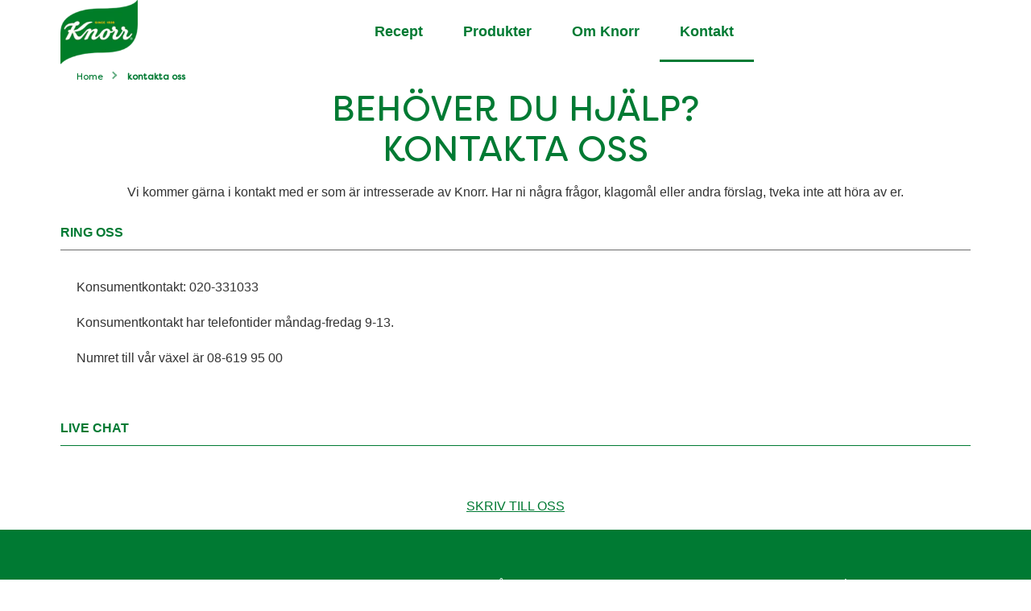

--- FILE ---
content_type: text/html; charset=UTF-8
request_url: https://www.knorr.com/se/kontakta-oss.html
body_size: 15603
content:
<!doctype html>
<html lang="sv-SE"> 
 <head> 
  <meta charset="UTF-8"> 
  <meta http-equiv="X-UA-Compatible" content="IE=edge,chrome=1"> 
  <title>kontakta oss | Knorr SE</title> 
  <meta name="description" content="Behöver du hjälp? Hör av dig till oss här på Knorr."> 
  <meta name="template" content="type-2-websites-blueprint-forms"> 
  <meta name="viewport" content="width=device-width, initial-scale=1.0"> 
  <meta http-equiv="content-language" content="sv-SE"> 
  <meta name="HandheldFriendly" content="True"> 
  <meta name="MobileOptimized" content="320"> 
  <meta property="og:title" content="kontakta oss"> 
  <meta property="og:url" content="https://www.knorr.com/se/kontakta-oss.html"> 
  <meta property="og:site_name" content="knorr"> 
  <meta property="og:type" content="website"> 
  <meta property="og:description" content="Behöver du hjälp? Hör av dig till oss här på Knorr."> 
  <meta property="og:image" content="https://assets.unileversolutions.com/v1/"> 
  <meta property="twitter:card" content="summary_large_image"> 
  <meta property="twitter:site_name" content="knorr"> 
  <meta property="twitter:url" content="https://www.knorr.com/se/kontakta-oss.html"> 
  <meta property="twitter:title" content="kontakta oss"> 
  <meta property="twitter:image" content="https://assets.unileversolutions.com/v1/"> 
  <meta property="twitter:description" content="Behöver du hjälp? Hör av dig till oss här på Knorr."> 
  <meta name="content-page-ref" content="1yF-pGjZCTL04JwuycdPVqKtn3kNlB7JF59DDCfDrCQR-v9mIPxZdelzb5lJtvMK"/>
<link rel="canonical" href="https://www.knorr.com/se/kontakta-oss.html"> 
  <link rel="alternate" hreflang="en-GB" href="https://www.knorr.com/uk/contact-us.html"> 
  <link rel="alternate" hreflang="sv-SE" href="https://www.knorr.com/se/kontakta-oss.html"> 
  <link rel="alternate" hreflang="fi-FI" href="https://www.knorr.com/fi/contact-us.html"> 
  <link rel="alternate" hreflang="es-AR" href="https://www.knorr.com/ar/contact-us.html"> 
  <link rel="alternate" hreflang="da-DK" href="https://www.knorr.com/dk/contact-us.html"> 
  <link rel="alternate" hreflang="es-ES" href="https://www.knorr.com/es/contact-us.html"> 
  <link rel="alternate" hreflang="fr-BE" href="https://www.knorr.com/be/fr/contact-us.html"> 
  <link rel="alternate" hreflang="nl-BE" href="https://www.knorr.com/be/nl/contact-us.html"> 
  <link rel="alternate" hreflang="zh-HK" href="https://www.knorr.com/hk/contact-us.html"> 
  <link rel="alternate" hreflang="tr" href="https://www.knorr.com/tr/contact-us.html"> 
  <link rel="alternate" hreflang="sl" href="https://www.knorr.com/si/contact-us.html"> 
  <link rel="alternate" hreflang="zh-TW" href="https://www.knorr.com/tw/contact-us.html"> 
  <link rel="alternate" hreflang="en-PH" href="https://www.knorr.com/ph/contact-us.html"> 
  <link rel="alternate" hreflang="vi-VN" href="https://www.knorr.com/vn/contact-us.html"> 
  <link rel="alternate" hreflang="en-IN" href="https://www.knorr.in/contact-us.html"> 
  <link rel="alternate" hreflang="en-IE" href="https://www.knorr.com/ie/contact-us.html"> 
  <link rel="alternate" hreflang="en-AU" href="https://www.continental.com.au/contact-us.html"> 
  <link rel="alternate" hreflang="en-CA" href="https://www.knorr.com/ca/en/contact-us.html"> 
  <link rel="alternate" hreflang="fr-CA" href="https://www.knorr.com/ca/fr/communiquez-avec-nous.html"> 
  <link rel="alternate" hreflang="en-US" href="https://www.knorr.com/us/en/contact-us.html"> 
  <link rel="alternate" hreflang="es-US" href="https://www.knorr.com/us/es/communicate-con-nosotro.html"> 
  <link rel="alternate" hreflang="ar-EG" href="https://www.knorr.com/eg/ar/contact-us.html"> 
  <link rel="preconnect" href="https://fonts.gstatic.com" crossorigin> 
  <link rel="preload" as="script" href="https://cdn.cookielaw.org/consent/573818f0-68fc-4e56-975a-fbf8111dce77/OtAutoBlock.js" nonce="MzI3MTc1"> 
  <script src="https://cdn.cookielaw.org/consent/573818f0-68fc-4e56-975a-fbf8111dce77/OtAutoBlock.js" nonce="MzI3MTc1"></script> 
  <script nonce="MzI3MTc1">
          // Options for the observer (which mutations to observe).
          const launchObserverConfig = {childList: true, subtree: true};

          // Callback function to execute when mutations are observed.
          const checkLaunchScript = (mutationList, observer) => {
              let launchElement = document.getElementById('launch');
              if (launchElement) {
                  launchElement.onload = () => {
                      // Load otSDKStub.js.

                      var e = document.createElement("button"), t = document.getElementsByTagName("BODY")[0].getAttribute("data-domainId"), o = document.getElementsByTagName("BODY")[0].getAttribute("data-runmode"), n = document.getElementsByTagName("BODY")[0].getAttribute("data-optOut"); t != null && -1 < t.indexOf("-test") && (t = t.substr(0, t.indexOf("-test"))), e.className = "ot-sdk-show-settings", e.innerHTML = "cookie preferences here",e.id = "ot-sdk-btn", document.body.appendChild(e),t ? ((otSDKStubScript = document.createElement("script")).setAttribute("src", "https://cdn.cookielaw.org/scripttemplates/otSDKStub.js"), "true" == o ? otSDKStubScript.setAttribute("data-domain-script", t) : otSDKStubScript.setAttribute("data-domain-script", t + "-test"), otSDKStubScript.setAttribute("data-document-language", "true"), document.head.appendChild(otSDKStubScript), otSDKStubScript = document.createElement("script"), n = "true" === n ? document.createTextNode(function launchscript() { var t; if (a(), t = otIniGrps, otDomainGrps = JSON.parse(JSON.stringify(Optanon.GetDomainData().Groups)), otDeletedGrpIds = function (t, e) { t = (t = t.split(",")).filter(Boolean), e = (e = e.split(",")).filter(Boolean); for (var o = [], n = 0; n < t.length; n++)e.indexOf(t[n]) <= -1 && o.push(t[n]); return o }(t, OnetrustActiveGroups), 0 != otDeletedGrpIds.length && 0 != otDomainGrps.length) for (var e = 0; e < otDomainGrps.length; e++) { if ("" != otDomainGrps[e].CustomGroupId && otDeletedGrpIds.includes(otDomainGrps[e].CustomGroupId)) for (var o = 0; o < otDomainGrps[e].Cookies.length; o++)i(otDomainGrps[e].Cookies[o].Name); if (0 != otDomainGrps[e].Hosts.length) for (o = 0; o < otDomainGrps[e].Hosts.length; o++)if (otDeletedGrpIds.includes(otDomainGrps[e].Hosts[o].HostId) && 0 != otDomainGrps[e].Hosts[o].Cookies.length) for (var n = 0; n < otDomainGrps[e].Hosts[o].Cookies.length; n++)i(otDomainGrps[e].Hosts[o].Cookies[n].Name) } function a() { OptanonWrapperCount = "", otIniGrps = OnetrustActiveGroups } function i(t) { var e = ".unileversolutions.com", o = window.location.hostname; document.cookie = t + "=; Max-Age=-99999999; Path=/;Domain=" + o, document.cookie = t + "=; Max-Age=-99999999; Path=/;Domain=" + e, document.cookie = t + "=; Max-Age=-99999999; Path=/;", localStorage.removeItem(t), pathArray = window.location.pathname.split("/"); for (var n, a = 0; a < pathArray.length; a++)pathArray[a] && (n = pathArray.slice(0, a + 1).join("/"), document.cookie = t + "=; Max-Age=-99999999; Path=" + n + ";Domain=" + o, document.cookie = t + "=; Max-Age=-99999999; Path=" + n + ";Domain=" + e, document.cookie = t + "=; Max-Age=-99999999; Path=" + n + ";", document.cookie = t + "=; Max-Age=-99999999; Path=" + n + "/;Domain=" + o, document.cookie = t + "=; Max-Age=-99999999; Path=" + n + "/;Domain=" + e, document.cookie = t + "=; Max-Age=-99999999; Path=" + n + "/;") } a() }.toString()) : document.createTextNode("function OptanonWrapper() { }"), otSDKStubScript.append(n), document.head.appendChild(otSDKStubScript), window.addEventListener("DOMContentLoaded", function () { var t = document.getElementsByClassName("footer-onetrust-cookie-config_link"); footerOnetrustElemLength = t.length, footerOnetrustElemLength = (footerOnetrustElemLength ? ((t = t[footerOnetrustElemLength - 1]).classList.remove("hidden"), t.appendChild(e)) : (e.id = "ot-sdk-btn", document.body.appendChild(e)), document.head), new MutationObserver(function (t) { t.forEach(function (t) { t && "childList" === t.type && t.addedNodes[0] && "www-widgetapi-script" === t.addedNodes[0].id && "text/plain" === t.addedNodes[0].getAttribute("type") && (t.addedNodes[0].setAttribute("ot-data-ignore", ""), t.addedNodes[0].setAttribute("type", "text/javascript"), t.addedNodes[0].src = t.addedNodes[0].src ? t.addedNodes[0].src.split("youtube.com").join("youtube-nocookie.com") : "") }) }).observe(footerOnetrustElemLength, { childList: !0 }) }), window.addEventListener("oneTrustButtonDisplay", function () { document.body.appendChild(e) })) : console.log("ONETRUST Status: Your Domain not found in One Trust Domain Scan List")

                  };
                  observer.disconnect();
              }
          };

          // Create an observer instance linked to the callback function.
          const launchObserver = new MutationObserver(checkLaunchScript);

          // Start observing the target node for configured mutations.
          launchObserver.observe(document, launchObserverConfig);
        </script> 
  <link rel="preconnect" href="https://assets.unileversolutions.com" crossorigin> 
  <link rel="preload" href="https://fonts.googleapis.com/icon?family=Material+Icons" as="style"> 
  <link rel="stylesheet" href="https://fonts.googleapis.com/icon?family=Material+Icons"> 
  <link rel="stylesheet" href="/etc.clientlibs/unilever/clientlibs/clientlib-base.lc-27d7eb7eaf184c602357ffa45aa62d3f-lc.min.css" type="text/css"> 
  <style data-scope="global">@charset "utf-8";body{margin:0}main{display:block}h1{font-size:2em;margin:0.67em 0}hr{box-sizing:content-box;height:0;overflow:visible}pre{font-family:monospace,monospace;font-size:1em}a{background-color:transparent}abbr[title]{border-bottom:none;text-decoration:underline;text-decoration:underline dotted}b,strong{font-weight:bolder}code,kbd,samp{font-family:monospace,monospace;font-size:1em}small{font-size:80%}sub,sup{font-size:75%;line-height:0;position:relative;vertical-align:baseline}sub{bottom:-0.25em}sup{top:-0.5em}img{border-style:none}button,input,optgroup,select,textarea{font-family:inherit;font-size:100%;line-height:1.15;margin:0}button,input{overflow:visible}button,select{text-transform:none}[type=button],[type=reset],[type=submit],button{-webkit-appearance:button}[type=button]::-moz-focus-inner,[type=reset]::-moz-focus-inner,[type=submit]::-moz-focus-inner,button::-moz-focus-inner{border-style:none;padding:0}[type=button]:-moz-focusring,[type=reset]:-moz-focusring,[type=submit]:-moz-focusring,button:-moz-focusring{outline:1px dotted ButtonText}fieldset{padding:0.35em 0.75em 0.625em}legend{box-sizing:border-box;color:inherit;display:table;max-width:100%;padding:0;white-space:normal}progress{vertical-align:baseline}textarea{overflow:auto}[type=checkbox],[type=radio]{box-sizing:border-box;padding:0}[type=number]::-webkit-inner-spin-button,[type=number]::-webkit-outer-spin-button{height:auto}[type=search]{-webkit-appearance:textfield;outline-offset:-2px}[type=search]::-webkit-search-decoration{-webkit-appearance:none}::-webkit-file-upload-button{-webkit-appearance:button;font:inherit}details{display:block}summary{display:list-item}[hidden],template{display:none}@media only screen and (max-width:768px){.skip-to-content{visibility:hidden}.skip-links-visible .skip-to-content{visibility:visible}}[dir=rtl] .cmp-experiencefragment--header .searchbar-button{left:1rem;right:unset}[dir=rtl] .cmp-experiencefragment--header .header-wrapper>.cmp-container .searchbar-button{right:unset}[dir=rtl] .cmp-experiencefragment--header .header-wrapper>.cmp-container .image{-webkit-box-align:center;-ms-flex-align:center;-webkit-box-pack:center;-ms-flex-pack:center;align-items:center;justify-content:center}@media only screen and (max-width:767px){[dir=rtl] .cmp-experiencefragment--header .header-variant-center .image,[dir=rtl] .cmp-experiencefragment--header .header-variant-center .tabimage,[dir=rtl] .cmp-experiencefragment--header .image,[dir=rtl] .cmp-experiencefragment--header .tabimage{-webkit-box-pack:center;-ms-flex-pack:center;justify-content:center}}[dir=rtl] .header-top-nav{text-align:left}*,:after,:before{-webkit-box-sizing:border-box;box-sizing:border-box}html{-webkit-text-size-adjust:100%;font-size:62.5%;line-height:1.15;scroll-behavior:smooth}.aem-Grid:after,.aem-Grid:before{content:" ";display:table}.aem-Grid:after{clear:both}body{background-color:var(--bodyBackgroundColor,transparent);font-family:var(--fontFamily_headerLinks,sans-serif)}.button.component-backToTopCta .cmp-button{display:none}img{max-width:100%}pre{white-space:normal}.cmp-ul-sr-only,.skip-to-content .title:not(:first-of-type),.sr-only,.tns-liveregion.tns-visually-hidden{clip:rect(0,0,0,0);border:0;height:1px;margin:-1px;overflow:hidden;padding:0;position:absolute;white-space:nowrap;width:1px}.show{display:block}.hide{display:none}@media screen and (max-width:767px){.hide-mobile{display:none!important}}@media only screen and (min-width:768px)and (max-width:1023px){.hide-tablet{display:none!important}}@media only screen and (min-width:1024px){.hide-desktop{display:none!important}}body #onetrust-consent-sdk #onetrust-pc-btn-handler.cookie-setting-link{color:#478131}body #onetrust-consent-sdk #onetrust-accept-btn-handler{background-color:#c24c00;border-color:#c24c00;color:#fff}picture.lazy img{opacity:0}.skip-to-content .cmp-container{border-bottom:1px solid #e6e6e6}.skip-to-content .cmp-title{margin:0}.skip-to-content .cmp-title__text{color:#000;font-size:1.6rem;margin-right:1.7rem}.component-skip-to-main .cmp-button,.skip-to-content .button .cmp-button{border:2px solid transparent;color:#607d8b;font-size:1.6rem;font-weight:400;margin-right:1.4rem;max-width:inherit;padding:.9rem;-webkit-transition:none;transition:none;white-space:nowrap}.component-skip-to-main .cmp-button:active,.component-skip-to-main .cmp-button:focus,.component-skip-to-main .cmp-button:hover,.skip-to-content .button .cmp-button:active,.skip-to-content .button .cmp-button:focus,.skip-to-content .button .cmp-button:hover{background:none;border:2px solid transparent;color:#607d8b}.component-skip-to-main .cmp-button:focus,.skip-to-content .button .cmp-button:focus{border:2px solid #436eff;outline:none}.component-skip-to-main .cmp-button:focus-within,.skip-to-content .button .cmp-button:focus-within{outline:none}.skip-to-content .component-skip-to-main .cmp-button:not(:focus){clip:auto;border:2px solid transparent;height:auto;margin:0 1.4rem 0 0;overflow:visible;padding:.9rem;pointer-events:none;width:auto}.component-skip-to-main .cmp-button:not(:focus){clip:rect(0,0,0,0);border:0;height:1px;margin:-1px;overflow:hidden;padding:0;pointer-events:none;width:1px}.skip-hidden{left:-999px;position:absolute}.cmp-ul-sr-only,.skip-to-content .title:not(:first-of-type),.sr-only{clip:rect(0,0,0,0);border:0;height:1px;margin:-1px;overflow:hidden;padding:0;position:absolute;white-space:nowrap;width:1px}.cmp-experiencefragment--header{background:var(--globalnavBackgroundColor,#fff);color:var(--fontColor_headerLinks,#465a67)}.cmp-experiencefragment--header .header-wrapper>.primary-header{-webkit-box-pack:justify;-ms-flex-pack:justify;-webkit-box-align:center;-ms-flex-align:center;align-items:center;display:-webkit-box;display:-ms-flexbox;display:flex;justify-content:space-between;margin-left:auto;margin-right:auto;max-width:1170px;min-height:60px;padding-left:2rem;padding-right:2rem}.cmp-experiencefragment--header .tabimage .cmp-image__image{display:block;-o-object-fit:cover;object-fit:cover;width:auto}@media only screen and (max-width:767px){.cmp-experiencefragment--header .tabimage .cmp-image__image{margin-bottom:0}}@media only screen and (min-width:768px){.cmp-experiencefragment--header .button-header-nav{display:none}}.cmp-experiencefragment--header .button .cmp-button{background-color:transparent;padding:0}@media only screen and (max-width:767px){.globalnavigation{z-index:10011}}.globalnavigation--reader{clip:rect(1px,1px,1px,1px);border:0;-webkit-clip-path:inset(0 0 99.9% 99.9%);clip-path:inset(0 0 99.9% 99.9%);height:1px;overflow:hidden;padding:0;position:absolute;width:1px}@media only screen and (max-width:767px){.globalnavigation{background-color:var(--fontColor_headerLinks,#465a67);bottom:0;left:0;position:fixed;top:0;-webkit-transform:translate(-100%);transform:translate(-100%);-webkit-transition:-webkit-transform .5s ease-in-out;transition:-webkit-transform .5s ease-in-out;transition:transform .5s ease-in-out;transition:transform .5s ease-in-out,-webkit-transform .5s ease-in-out;visibility:hidden;width:100%;z-index:10011}.globalnavigation.is-collapse-menu:not(.active--transition),.globalnavigation:not(.active--transition),.globalnavigation[aria-hidden=true]{visibility:hidden}.globalnavigation.is-collapse-menu.active{visibility:visible}.globalnavigation.active{-webkit-transform:translate(0%);transform:translate(0%);visibility:visible}}@media only screen and (min-width:768px){.globalnavigation{-webkit-box-flex:1;-webkit-box-pack:center;-ms-flex-pack:center;display:-webkit-box;display:-ms-flexbox;display:flex;-ms-flex:1;flex:1;justify-content:center;padding:0 25px}}.globalnavigation .navigation-button__wrapper{-webkit-box-pack:end;-ms-flex-pack:end;-webkit-box-align:center;-ms-flex-align:center;align-items:center;background:var(--globalnavBackgroundColor,#fff);display:-webkit-box;display:-ms-flexbox;display:flex;justify-content:flex-end;padding:1.5rem 2rem}@media only screen and (min-width:768px){.globalnavigation .navigation-button__wrapper{display:none}}.globalnavigation .navigation-button__wrapper .cmp-button{color:inherit;padding-right:20px;position:relative}.globalnavigation .navigation-button__wrapper .cmp-button:after,.globalnavigation .navigation-button__wrapper .cmp-button:before{border-bottom:2px solid var(--fontColor_headerLinks,currentColor);content:"";height:1px;position:absolute;right:0;top:48%;width:20px}.globalnavigation .navigation-button__wrapper .cmp-button:before{-webkit-transform:rotate(45deg);transform:rotate(45deg)}.globalnavigation .navigation-button__wrapper .cmp-button:after{-webkit-transform:rotate(-45deg);transform:rotate(-45deg)}.globalnavigation .navigation-button__wrapper .cmp-button .cmp-button__text{color:var(--fontColor_headerLinks);margin-right:5px}.globalnavigation ul{list-style:none;margin:0;padding:0}.globalnavigation a{color:var(--fontColor_headerLinks,#465a67);font-family:var(--fontFamily_headerLinks,sans-serif);font-size:var(--fontSize_headerLinks);font-weight:var(--fontWeight_headerLinks);text-decoration:none}@media only screen and (max-width:767px){.globalnavigation a{color:var(--globalnavBackgroundColor,#fff)}}.globalnavigation .cmp-globalnavigation__group{display:-webkit-box;display:-ms-flexbox;display:flex}@media only screen and (max-width:767px){.globalnavigation .cmp-globalnavigation__group{-webkit-box-orient:vertical;-webkit-box-direction:normal;-ms-flex-direction:column;flex-direction:column;margin-top:10px}}@media screen and (min-width:768px){.globalnavigation .cmp-globalnavigation__group .cmp-globalnavigation__item{border-bottom:.3rem solid transparent}.globalnavigation .cmp-globalnavigation__group .cmp-globalnavigation__item.current-page{border-bottom-color:var(--fontColor_headerLinks,#465a67)}}.globalnavigation .cmp-globalnavigation__group a{display:block;padding:2.5rem}@media only screen and (max-width:767px){.globalnavigation .cmp-globalnavigation__group a{border-bottom:.1rem solid #f6f8f8;padding:1rem 2rem}}.button-header-nav{display:inline-block;height:3rem;width:3rem;z-index:1001}.button-header-nav .cmp-button{-webkit-box-align:center;-ms-flex-align:center;align-items:center;background:transparent;border:0;display:-webkit-box;display:-ms-flexbox;display:flex;height:100%;position:relative;width:100%}.button-header-nav .cmp-button .cmp-button__icon,.button-header-nav .cmp-button:after,.button-header-nav .cmp-button:before{background-color:var(--fontColor_headerLinks,#465a67);height:2px;line-height:normal;position:absolute;-webkit-transition:-webkit-transform .5s ease-in-out 0s;transition:-webkit-transform .5s ease-in-out 0s;transition:transform .5s ease-in-out 0s;transition:transform .5s ease-in-out 0s,-webkit-transform .5s ease-in-out 0s;width:100%}.button-header-nav .cmp-button:before{top:25%}.button-header-nav .cmp-button .cmp-button__icon{top:50%}.button-header-nav .cmp-button:after{top:75%}.button-header-nav .cmp-button:after,.button-header-nav .cmp-button:before{content:""}.button-header-nav .cmp-button .cmp-button__text{color:var(--fontColor_headerLinks,#465a67);font-size:1.5rem;font-weight:400;left:var(--gloablnav_mobileMenuPosition,-45px);position:absolute}.skip-to-content{background-color:#fff;border-bottom:1px solid #e6e6e6;height:4rem;left:-10000px;position:fixed;top:-10000px;width:100%;z-index:1000}.skip-to-content .cmp-container{-webkit-box-align:center;-ms-flex-align:center;align-items:center;display:-webkit-box;display:-ms-flexbox;display:flex;height:100%;max-width:1170px;padding:0 2rem}.skip-to-content .cmp-button{color:var(--fontColor_headerLinks,#465a67);font-size:1.6rem;font-weight:400;margin-left:1.4rem;padding:.9rem;text-decoration:none;white-space:nowrap}.skip-links-visible{padding-top:4rem}.skip-links-visible .skip-to-content{left:0;top:0}[dir=rtl] .globalnavigation{overflow-x:hidden!important}@media only screen and (max-width:767px){[dir=rtl] .globalnavigation .cmp-globalnavigation__item .mainLink,[dir=rtl] .globalnavigation .cmp-globalnavigation__item a{text-align:right}}[dir=rtl] .button-header-nav .cmp-button .cmp-button__icon{margin:0}[dir=rtl] .button-header-nav .cmp-button .cmp-button__text{left:45px}.title .cmp-title__text{color:var(--fontColor_heading);font-size:var(--fontSize_heading);font-weight:var(--fontWeight_heading)}.cmp-experiencefragment--header .primary-header .cmp-image__image{aspect-ratio:1.2/1;-o-object-fit:cover;object-fit:cover}[data-store-view=tresemme_gb_en_BH0996_5000228000016] .cmp-experiencefragment--header .primary-header .cmp-image__image{aspect-ratio:2.431/1}.livechat{display:none}.visibility-scroll-hidden{content-visibility:auto;visibility:hidden}</style> 
  <style data-scope="template">.main-content>.aem-Grid>.breadcrumb{float:none!important;margin-left:auto;margin-right:auto;max-width:1170px}.main-content>.aem-Grid.ou-breadcrumb-padding{padding-left:2rem;padding-right:2rem}.breadcrumb.aem-GridColumn{float:none}.breadcrumb .cmp-breadcrumb{margin-left:auto;margin-right:auto;max-width:1170px;padding-left:20px;padding-right:20px}.breadcrumb .cmp-breadcrumb__list{display:-webkit-box;display:-ms-flexbox;display:flex;-ms-flex-wrap:wrap;flex-wrap:wrap;list-style:none;margin:0 0 0 -1rem;padding:0}.breadcrumb .cmp-breadcrumb__item{color:var(--fontColor_heading,#465a67);font-family:var(--fontFamily_heading);font-size:calc(var(--fontSize_description)*0.7);font-weight:var(--fontWeight_description);line-height:2}@media only screen and (max-width:767px){.breadcrumb .cmp-breadcrumb__item{font-size:calc(var(--fontSize_description)*0.7)}}.breadcrumb .cmp-breadcrumb__item.cmp-breadcrumb__item--active{color:var(--fontColor_heading,#000);font-weight:700}.breadcrumb .cmp-breadcrumb__item:not(:last-child):after{border:solid;border-width:0 2px 2px 0;color:var(--fontColor_heading,#000);content:"";display:inline-block;font-family:none;opacity:.6;padding:2.5px;position:relative;right:4px;top:-2px;-webkit-transform:rotate(-45deg);transform:rotate(-45deg);vertical-align:baseline}@media only screen and (max-width:767px){.breadcrumb .cmp-breadcrumb__item:not(:last-child):after{border-width:0 1.5px 1.5px 0;padding:1.5px}}.breadcrumb .cmp-breadcrumb__item>.cmp-breadcrumb__item-link,.breadcrumb .cmp-breadcrumb__item>span{color:var(--fontColor_heading,#465a67);display:inline-block;line-height:2;padding:.6rem 1rem}.breadcrumb a{text-decoration:none}.text .cmp-text{margin-left:auto;margin-right:auto;max-width:1170px;padding-left:20px;padding-right:20px;text-align:center}.text .cmp-text .rich-text-heading{color:var(--fontColor_heading);font-size:var(--fontSize_heading);font-weight:var(--fontWeight_heading)}.text .cmp-text ul *{color:var(--fontColor_productInfoItem);font-size:var(--fontSize_description)}.text .cmp-text h1,.text .cmp-text h2,.text .cmp-text h3,.text .cmp-text h4,.text .cmp-text h5,.text .cmp-text h6{color:var(--fontColor_heading);font-family:var(--fontFamily_heading);font-size:var(--fontSize_heading);font-weight:var(--fontWeight_heading);margin:0}.text .cmp-text p,.text .cmp-text p *{color:var(--fontColor_productInfoItem);font-size:var(--fontSize_description)}.text .cmp-text p a{color:var(--fontColor_heading)}.text-decoration-underline{text-decoration:underline}.text-decoration-overline{text-decoration:overline}.text-decoration-line-through{text-decoration:line-through}.accordion{background:var(--bodyBackgroundColor,#fff);color:var(--fontBlack,#000)}.accordion.panelcontainer{margin-bottom:5rem}.accordion .product-info-item-heading .product-info-item-heading__text{font-size:18px}.accordion .cmp-accordion__button,.accordion .cmp-accordion__header{font-weight:var(--fontWeight_title)}.accordion .cmp-accordion__button{background-color:transparent;border:0;border-bottom:.1rem solid var(--fontColor_heading);color:var(--fontColor_heading);cursor:pointer;display:-webkit-box;display:-ms-flexbox;display:flex;font-size:1.6rem;font-size:var(--fontSize_description);padding:1.4rem 0rem;position:relative;text-align:left;width:100%}@media only screen and (min-width:768px){.accordion .cmp-accordion__button{padding:1.2rem 0rem}}.accordion .cmp-accordion__button .cmp-accordion__icon{border-color:var(--fontColor_heading);border-width:0 2px 2px 0;font-family:none;margin:0 auto;opacity:1;position:absolute;right:35px;top:20%;-webkit-transform:rotate(-2deg);transform:rotate(-2deg);-webkit-transition:-webkit-transform .3s;transition:-webkit-transform .3s;transition:transform .3s;transition:transform .3s,-webkit-transform .3s}.accordion .cmp-accordion__button--expanded{border-color:#6c6c6c}.accordion .cmp-accordion__button--expanded .cmp-accordion__icon{right:5px;top:80%;-webkit-transform:rotate(-180deg);transform:rotate(-180deg)}.accordion .cmp-accordion__button:hover{border-color:#6c6c6c}.accordion .cmp-accordion__panel .cmp-container{padding:1.6rem 1.6rem 1.6rem 0}.accordion .cmp-accordion__panel--expanded .container .cmp-container .productInfoItem .cmp-product-nutrients .cmp-product-info-item .container .product-info-item-wrapper .product-info-item-content *{color:var(--fontColor_heading)}.accordion .cmp-accordion__panel .text .cmp-text,.accordion .cmp-accordion__panel .text .cmp-text p{text-align:left}.accordion .cmp-accordion__panel--expanded{max-height:none}.accordion .cmp-accordion__panel{color:#000;font-size:1.8rem;line-height:2.8rem;max-height:0;opacity:0;overflow:hidden}.accordion .cmp-accordion__panel--hidden,.aem-AuthorLayer-Edit .accordion .cmp-accordion__panel--hidden{display:none}.accordion .cmp-accordion__panel--expanded{display:block;max-height:100vh;opacity:1}.accordion .cmp-accordion__panel--expanded .container>.cmp-container>.productInfoItem>.cmp-product-nutrients>.cmp-product-info-item>.container>.product-info-item-wrapper>.product-info-item-content>.product-info-item__item p,.accordion .cmp-accordion__panel--expanded .container>.cmp-container>.productInfoItem>.cmp-product-nutrients>.cmp-product-info-item>.container>.product-info-item-wrapper>.product-info-item-content>.product-info-item__item pre{line-height:normal;margin-top:0;padding:15px 29px 17px 15px;white-space:normal}.accordion .cmp-accordion__panel--expanded .container>.cmp-container>.productInfoItem>.cmp-product-nutrients>.cmp-product-info-item>.container>.product-info-item-wrapper>.product-info-item-content>.product-info-item__item pre{line-height:normal;margin-top:0}.accordion .cmp-accordion__panel .text .cmp-text{color:#000;font-size:1.6rem;line-height:2.8rem}.accordion .cmp-accordion__panel .text .cmp-text p,.accordion .cmp-accordion__panel .text .cmp-text p a{font-size:1.6rem}.accordion .cmp-accordion__header{font-weight:400;margin:0}.text .cmp-text ul{list-style:none;margin:0 0 0 2.3rem;padding:0}.text .cmp-text ul li{margin:.8rem 0 0;padding:0;text-indent:-2.3rem}.text .cmp-text ul li:first-child{margin-top:0}.text .cmp-text ul li:before{content:"-";padding:0 .8rem}.text .cmp-text ol{margin:0 0 0 2.3rem;padding:0}.text .cmp-text ol li{margin:.8rem 0 0}.text.text-center p,.text.text-center p a{font-size:1.6rem}.text.text-center p a:hover{color:#000}.text .cmp-text b,.text .cmp-text h1,.text .cmp-text h2,.text .cmp-text h3,.text .cmp-text h4,.text .cmp-text h5,.text .cmp-text h6,.text .cmp-text strong{font-weight:600}.cjk{overflow:visible;white-space:normal;word-break:keep-all}.cmp-ul-sr-only,.sr-only{clip:rect(0,0,0,0);border:0;height:1px;margin:-1px;overflow:hidden;padding:0;position:absolute;white-space:nowrap;width:1px}footer.experiencefragment{background:var(--footerBackgroundColor,#465a67);border-top:var(--footerBorder,none)}footer .cmp-experiencefragment--footer{background:var(--footerCmpBackgroundColor,--footerBackgroundColor);color:var(--fontColor_footerLinks,#fff)}.cmp-experiencefragment--footer{margin-top:4px;padding-bottom:80px;padding-top:50px}.cmp-experiencefragment--footer *{color:inherit;text-align:left}.cmp-experiencefragment--footer>.cmp-container{margin-left:auto;margin-right:auto;max-width:1170px;padding:0 20px}.cmp-experiencefragment--footer ul.navigation-v2-sub-list__group.navigation-v2-item-list{list-style:none}.cmp-experiencefragment--footer .text:not(.copy-right-link){display:none}@media screen and (min-width:768px){.cmp-experiencefragment--footer .country-language-selector .title{margin-top:9px}}.cmp-experiencefragment--footer .country-language-selector .link{display:-webkit-box;display:-ms-flexbox;display:flex;margin-top:1.7rem}.cmp-experiencefragment--footer .country-language-selector .link>span{margin-right:5px;padding-right:10px;position:relative;white-space:nowrap}.cmp-experiencefragment--footer .country-language-selector .link>span:after{background-color:var(--fontColor_footerLinks,#b2d2ff);content:"";display:inline-block;height:2rem;position:absolute;right:0;top:0rem;width:.1rem}.cmp-experiencefragment--footer .country-language-selector .link a{margin-left:.5rem}.cmp-experiencefragment--footer .button .cmp-button,.cmp-experiencefragment--footer .country-language-selector .link,.cmp-experiencefragment--footer .country-language-selector .title,.cmp-experiencefragment--footer .text .cmp-text p a{color:var(--fontColor_footerLinks,#fff);font-family:var(--fontFamily_footerLinks,sans-serif);font-size:var(--fontSize_footerLinks,1.6rem);font-weight:var(--fontWeight_footerLinks,400)}.cmp-experiencefragment--footer .button a.cmp-button,.cmp-experiencefragment--footer .country-language-selector .link a,.cmp-experiencefragment--footer .text .cmp-text p a{text-decoration:underline;-webkit-transition:opacity .3s;transition:opacity .3s}.cmp-experiencefragment--footer .button a.cmp-button:hover,.cmp-experiencefragment--footer .country-language-selector .link a:hover,.cmp-experiencefragment--footer .text .cmp-text p a:hover{opacity:.8}.unilever-copyright-text-with-img-container .tabimage .cmp-image__image{max-width:100px}.cmp-footer-unilever-info{margin-top:50px}.cmp-footer-unilever-info>.cmp-container{display:-webkit-box;display:-ms-flexbox;display:flex}.cmp-footer-unilever-info .cmp-image__link .cmp-image__image{aspect-ratio:1/1;max-width:80px}.cmp-footer-unilever-info .cmp-image__link.external-link-icon .cmp-image__image{aspect-ratio:1/1}.cmp-footer-unilever-info .tabimage{margin-right:20px}.cmp-footer-unilever-info>.cmp-container{-webkit-box-orient:horizontal;-webkit-box-direction:normal;-webkit-box-pack:start;-ms-flex-pack:start;-webkit-box-align:center;-ms-flex-align:center;align-items:center;-ms-flex-direction:row;flex-direction:row;justify-content:flex-start}.footer-col-1>.cmp-container{-webkit-box-pack:justify;-ms-flex-pack:justify;display:-webkit-box;display:-ms-flexbox;display:flex;gap:10rem;justify-content:space-between}@media only screen and (max-width:767px){.footer-col-1>.cmp-container{-webkit-box-orient:vertical;-webkit-box-direction:normal;-ms-flex-direction:column;flex-direction:column}}@media screen and (max-width:1024px){.footer-col-1>.cmp-container{gap:9px}}.footer-col-1>.cmp-container>.responsivegrid{width:auto}.footer-col-1 .button .cmp-button{color:inherit;padding-left:0;padding-right:0}@media screen and (max-width:767px){.footer-col-1 .button:not(:last-child) .cmp-button{margin-bottom:10px}}.footer-col-1 .cmp-languagenavigation__group{list-style:none;margin:0;padding:0}.footer-logo-container>.cmp-container{-webkit-box-align:center;-ms-flex-align:center;align-items:center;margin-bottom:50px}.footer-logo-container .cmp-image__image{max-width:130px}.button.back-to-top .cmp-button,.button.component-backToTopCta .cmp-button{background-color:var(--bodyBackgroundColor,#fff);border:.2rem solid var(--fontColor_description,#465a67);border-radius:3rem;bottom:3rem;color:var(--fontColor_description,#465a67);font-family:var(--fontFamily_button);font-size:var(--fontSize_description);padding:.8rem 2rem .8rem 3rem;position:fixed;-webkit-user-select:none;-moz-user-select:none;-ms-user-select:none;user-select:none;z-index:1000}@media only screen and (min-width:768px){.button.back-to-top .cmp-button,.button.component-backToTopCta .cmp-button{height:auto;right:13rem;width:auto}}@media only screen and (max-width:767px){.button.back-to-top .cmp-button,.button.component-backToTopCta .cmp-button{bottom:2rem;height:48px;left:2rem;padding:0;width:48px}}.button.back-to-top .cmp-button:before,.button.component-backToTopCta .cmp-button:before{border-color:currentcolor;border-style:solid;border-width:0 3px 3px 0;color:var(--fontColor_description);content:"";display:inline-block;margin:0 auto;opacity:.8;padding:3px;position:relative;right:0;top:0;-webkit-transform:rotate(-135deg);transform:rotate(-135deg);vertical-align:baseline}@media only screen and (min-width:768px){.button.back-to-top .cmp-button:before,.button.component-backToTopCta .cmp-button:before{right:11px;top:2px}}@media only screen and (max-width:767px){.button.back-to-top .cmp-button .cmp-button__text,.button.component-backToTopCta .cmp-button .cmp-button__text{text-indent:-9999px}}[dir=rtl] .button.back-to-top .cmp-button,[dir=rtl] .button.component-backToTopCta .cmp-button{left:1.5rem;right:unset}@media only screen and (min-width:768px){[dir=rtl] .button.back-to-top .cmp-button:before,[dir=rtl] .button.component-backToTopCta .cmp-button:before{right:-5px}}.embed.contact-us-theme{min-height:226px;position:relative}@media screen and (max-width:767px){.embed.contact-us-theme{min-height:350px}}.embed.contact-us-theme .cmp-embed .dynamicForm .component-wrapper.section .c-rich-text-v2__description .contact-us-ac-header{color:var(--fontColor_description);font-family:var(--fontFamily_heading);font-size:var(--fontSize_description);font-weight:var(--fontWeight_heading)}.embed.contact-us-theme .cmp-embed .dynamicForm .component-wrapper.section .c-rich-text-v2__description h3{color:var(--fontColor_heading)}@media only screen and (min-width:992px){.embed.contact-us-theme .cmp-embed .dynamicForm .component-wrapper.section .c-rich-text-v2__description h3{font-size:18px!important;line-height:28px}}.embed.contact-us-theme .cmp-embed .dynamicForm .component-wrapper.section .c-rich-text-v2__description .privacy-header{font-size:var(--fontSize_title)}.embed.contact-us-theme .cmp-embed .dynamicForm .component-wrapper.section .c-rich-text-v2__description p{color:var(--fontColor_productInfoItem);font-size:var(--fontSize_description);line-height:30px}.embed.contact-us-theme .cmp-embed .dynamicForm .component-wrapper.section .c-rich-text-v2__description p *{color:var(--fontColor_productInfoItem);font-size:var(--fontSize_description)}.embed.contact-us-theme .cmp-embed .dynamicForm .component-wrapper.section .form-group{padding:6px 0}.embed.contact-us-theme .cmp-embed .dynamicForm .component-wrapper.section .form-group.success-msg-text{text-align:center}.embed.contact-us-theme .cmp-embed .dynamicForm .component-wrapper.section .form-group .c-control-label{color:var(--fontColor_heading);font-size:var(--fontSize_description);font-weight:var(--fontWeight_description);letter-spacing:-0.05rem;line-height:1.49rem;position:relative}@media only screen and (min-width:992px){.embed.contact-us-theme .cmp-embed .dynamicForm .component-wrapper.section .form-group .c-control-label{font-size:var(--fontSize_footerLinks,18px);line-height:22px}}.embed.contact-us-theme .cmp-embed .dynamicForm .component-wrapper.section .form-group .c-control-label .c-form-checkbox__label-copy{color:var(--fontColor_productInfoItem);display:inline-block;font-size:var(--fontSize_description);font-weight:var(--fontWeight_description);letter-spacing:-0.05rem;line-height:2rem;padding:.3rem 0 0 4.1rem;position:relative}@media only screen and (min-width:992px){.embed.contact-us-theme .cmp-embed .dynamicForm .component-wrapper.section .form-group .c-control-label .c-form-checkbox__label-copy{font-size:var(--fontSize_footerLinks,18px);line-height:22px}}.embed.contact-us-theme .cmp-embed .dynamicForm .component-wrapper.section .form-group .c-control-label .c-form-checkbox__label-copy *{color:var(--fontColor_heading);font-size:var(--fontSize_description)}.embed.contact-us-theme .cmp-embed .dynamicForm .component-wrapper.section .form-group .c-control-label .c-form-checkbox{border:.1rem solid #b5b5b5;border-radius:unset;cursor:pointer;height:3rem;left:0;margin-right:.8rem;position:absolute;top:-12px;vertical-align:middle;width:3rem}.embed.contact-us-theme .cmp-embed .dynamicForm .component-wrapper.section .form-group .dropdown .c-form-dropdown,.embed.contact-us-theme .cmp-embed .dynamicForm .component-wrapper.section .form-group input{background-color:var(--bodyBackgroundColor);border:.1rem solid var(--fontColor_productInfoItem,#000);border-radius:0;color:var(--fontColor_productInfoItem);display:block;font-family:var(--fontFamily_description);font-size:calc(var(--fontSize_description) - 2px);font-weight:var(--fontWeight_description);height:4rem;line-height:2.4rem;margin-bottom:2rem;margin-top:10px;max-width:100%;padding:0 3rem 0 1rem;text-indent:.1rem;transition:border-color .15s ease-in-out,box-shadow .15s ease-in-out,-webkit-box-shadow .15s ease-in-out;width:100%}.embed.contact-us-theme .cmp-embed .dynamicForm .component-wrapper.section .form-group .dropdown .c-form-dropdown:focus-visible,.embed.contact-us-theme .cmp-embed .dynamicForm .component-wrapper.section .form-group input:focus-visible{border:.1rem solid var(--fontColor_productInfoItem,#000)}.embed.contact-us-theme .cmp-embed .dynamicForm .component-wrapper.section .form-group .c-form-submit-btn{background:var(--buttonBackgroundColor);border:1px solid;color:var(--fontColor_button);font-family:var(--fontFamily_button);font-size:var(--fontSize_description);margin:3.2rem 0;padding:1rem 3rem;width:auto}.embed.contact-us-theme .cmp-embed .dynamicForm .component-wrapper.section textarea{background-color:var(--buttonBackgroundColor);border:.1rem solid var(--fontColor_description);border-radius:0;color:var(--fontColor_description);font-family:var(--fontFamily_description);font-size:var(--fontSize_description);font-size:16px;font-weight:var(--fontWeight_description);height:15rem;margin-top:10px;width:100%}.embed.contact-us-theme .cmp-embed .dynamicForm .component-wrapper.section .form-group button.c-form-submit-btn{background:var(--buttonBackgroundColor,#fff);border-radius:var(--buttonBorderRadius);color:var(--fontColor_button);cursor:pointer}.contactus-widget-loader{-webkit-animation:spin 1s linear infinite;animation:spin 1s linear infinite;border:3px solid #000;border-left-color:transparent;border-radius:50%;-webkit-box-sizing:border-box;box-sizing:border-box;content:"";height:0;left:50%;margin:-15px 0 0 -15px;padding:15px;position:relative;position:absolute;top:80px;top:20%;width:0;z-index:2}.container.container-background-color.max-width-wrapper .cmp-container{margin:0;max-width:100%;padding:0;width:100%}.container.container-background-color .breadcrumb{background:var(--productlistBackgroundColor,#fff);width:100%}.container.container-background-color .breadcrumb .cmp-breadcrumb{margin:0 auto;max-width:1140px}@media only screen and (max-width:767px){.container.container-background-color .breadcrumb .cmp-breadcrumb{padding:0 20px}}.container.container-background-color .breadcrumb .cmp-breadcrumb .cmp-breadcrumb__list .cmp-breadcrumb__item .cmp-breadcrumb__item-link,.container.container-background-color .breadcrumb .cmp-breadcrumb .cmp-breadcrumb__list .cmp-breadcrumb__item span,.container.container-background-color .breadcrumb .cmp-breadcrumb .cmp-breadcrumb__list .cmp-breadcrumb__item--active,.container.container-background-color .breadcrumb .cmp-breadcrumb .cmp-breadcrumb__list .cmp-breadcrumb__item:not(:last-child):after{color:var(--fontColor_headerLinks,--fontColor_description)}.container.container-background-color .text{background:var(--productlistBackgroundColor,#fff);width:100%}.container.container-background-color .text .cmp-text{margin:0 auto;max-width:1140px;padding-bottom:20px}@media only screen and (max-width:767px){.container.container-background-color .text .cmp-text{padding:0 20px}}.container.container-background-color .text .cmp-text h1,.container.container-background-color .text .cmp-text h1 *,.container.container-background-color .text .cmp-text h2,.container.container-background-color .text .cmp-text h2 *,.container.container-background-color .text .cmp-text h3,.container.container-background-color .text .cmp-text h3 *,.container.container-background-color .text .cmp-text h4,.container.container-background-color .text .cmp-text h4 *,.container.container-background-color .text .cmp-text h5,.container.container-background-color .text .cmp-text h5 *,.container.container-background-color .text .cmp-text h6,.container.container-background-color .text .cmp-text h6 *,.container.container-background-color .text .cmp-text p,.container.container-background-color .text .cmp-text p *{color:var(--fontColor_headerLinks,--fontColor_description)}</style> 
  <style data-scope="brand-critical">header.experiencefragment .cmp-experiencefragment--header .tabimage .cmp-image__image{aspect-ratio:unset;display:block;height:80px;max-width:100%;width:96px}</style> 
  <style>:root{--globalnavBackgroundColor:#fff;--teaserBackgroundColor:#007a33;--footerCmpBackgroundColor:#007a33;--footerBackgroundColor:#007a33;--fontFamily_headerLinks:Arial,sans-serif;--fontColor_headerLinks:#007a33;--fontSize_headerLinks:18px;--fontWeight_headerLinks:600;--fontFamily_footerLinks:Arial,sans-serif;--fontColor_footerLinks:#fff;--fontSize_footerLinks:16px;--fontWeight_footerLinks:500;--fontFamily_button:Arial,sans-serif;--fontColor_button:#fff;--fontSize_button:16px;--fontWeight_button:600;--buttonBorderRadius:6px;--fontFamily_title:"Filson Soft";--fontColor_title:#007a33;--fontSize_title:60px;--fontWeight_title:700;--buttonBackgroundColor:#007a33;--buttonBackgroundColorVariant1:#007a33;--recipelistingBackgroundColor:#fff;--fontFamily_description:Arial,sans-serif;--fontColor_description:#333;--fontSize_description:16px;--fontWeight_description:400;--accordionBackgroundColor:#fff;--productlistBackgroundColor:#fff;--productlistCardItemBackgroundColor:#fff;--productmediagalleryBackgroundColor:#f6f9f8;--fontFamily_heading:"Filson Soft";--fontColor_heading:#007a33;--fontSize_heading:44px;--fontWeight_heading:500;--fontColor_productInfoItem:#333}</style> 
  <link class="deferred-styles" data-href="https://aemcs.unileversolutions.com/static/19deff8ad526afcde4987f7e0a33d65a58aa34d4d33f13ea5e6c16ba22f91c21/css/text.css" rel="stylesheet" type="text/css"> 
  <link class="deferred-styles" data-href="https://aemcs.unileversolutions.com/static/19deff8ad526afcde4987f7e0a33d65a58aa34d4d33f13ea5e6c16ba22f91c21/css/tabimage.css" rel="stylesheet" type="text/css"> 
  <link class="deferred-styles" data-href="https://aemcs.unileversolutions.com/static/19deff8ad526afcde4987f7e0a33d65a58aa34d4d33f13ea5e6c16ba22f91c21/css/globalnavigation.css" rel="stylesheet" type="text/css"> 
  <link class="deferred-styles" data-href="https://aemcs.unileversolutions.com/static/19deff8ad526afcde4987f7e0a33d65a58aa34d4d33f13ea5e6c16ba22f91c21/css/embed.css" rel="stylesheet" type="text/css"> 
  <link class="deferred-styles" data-href="https://aemcs.unileversolutions.com/static/19deff8ad526afcde4987f7e0a33d65a58aa34d4d33f13ea5e6c16ba22f91c21/css/container.css" rel="stylesheet" type="text/css"> 
  <link class="deferred-styles" data-href="https://aemcs.unileversolutions.com/static/19deff8ad526afcde4987f7e0a33d65a58aa34d4d33f13ea5e6c16ba22f91c21/css/languagenavigation.css" rel="stylesheet" type="text/css"> 
  <link class="deferred-styles" data-href="https://aemcs.unileversolutions.com/static/19deff8ad526afcde4987f7e0a33d65a58aa34d4d33f13ea5e6c16ba22f91c21/css/button.css" rel="stylesheet" type="text/css"> 
  <link class="deferred-styles" data-href="https://aemcs.unileversolutions.com/static/19deff8ad526afcde4987f7e0a33d65a58aa34d4d33f13ea5e6c16ba22f91c21/css/breadcrumb.css" rel="stylesheet" type="text/css"> 
  <link class="deferred-styles" data-href="https://aemcs.unileversolutions.com/static/19deff8ad526afcde4987f7e0a33d65a58aa34d4d33f13ea5e6c16ba22f91c21/css/accordion.css" rel="stylesheet" type="text/css"> 
  <link class="deferred-styles" data-href="https://aemcs.unileversolutions.com/static/19deff8ad526afcde4987f7e0a33d65a58aa34d4d33f13ea5e6c16ba22f91c21/css/experiencefragment.css" rel="stylesheet" type="text/css"> 
  <link class="deferred-styles" data-href="https://aemcs.unileversolutions.com/static/19deff8ad526afcde4987f7e0a33d65a58aa34d4d33f13ea5e6c16ba22f91c21/css/livechat.css" rel="stylesheet" type="text/css"> 
  <link class="deferred-styles" data-href="https://aemcs.unileversolutions.com/static/19deff8ad526afcde4987f7e0a33d65a58aa34d4d33f13ea5e6c16ba22f91c21/css/theme-knorr-type-2-websites-font.css" rel="stylesheet" type="text/css"> 
  <link class="deferred-styles" data-href="https://aemcs.unileversolutions.com/static/19deff8ad526afcde4987f7e0a33d65a58aa34d4d33f13ea5e6c16ba22f91c21/css/theme-knorr-type-2-websites-font.css" rel="stylesheet" type="text/css"> 
  <link href="https://aemcs.unileversolutions.com/static/19deff8ad526afcde4987f7e0a33d65a58aa34d4d33f13ea5e6c16ba22f91c21/resources/icons/knorr-favicon.ico" rel="icon" type="image/png"> 
  <meta name="store-config" content="{&quot;storeView&quot;:&quot;knorr_se_sv_BF0426_7310390000102&quot;,&quot;graphqlEndpoint&quot;:&quot;/api/graphql&quot;,&quot;graphqlMethod&quot;:&quot;GET&quot;,&quot;headers&quot;:{&quot;Product-Description-Primary-Attribute&quot;:&quot;retailerProductData/retailerLongProductDescription&quot;,&quot;Product-Title-Secondary-Attribute&quot;:&quot;productData/productName&quot;,&quot;Product-Description-Secondary-Attribute&quot;:&quot;productData/descriptionShort&quot;,&quot;assortment-code&quot;:&quot;BF0426&quot;,&quot;Store&quot;:&quot;knorr_se_sv_BF0426_7310390000102&quot;,&quot;Product-Title-Primary-Attribute&quot;:&quot;retailerProductData/retailer1VOTEcommerceTitle&quot;,&quot;asset-url-template&quot;:&quot;https://assets.unileversolutions.com/v1/{{asset-id}}.png&quot;,&quot;ipgln-code&quot;:&quot;7310390000102&quot;},&quot;locale&quot;:&quot;sv-SE&quot;,&quot;storeRootUrl&quot;:&quot;/se/home.html&quot;,&quot;enableClientSidePriceLoading&quot;:false}"> <!--Making the datalyer script load in the async mode to resolve loading time mismatch issue between platform and launch.  --> 
  <script async src="/etc.clientlibs/core/wcm/components/commons/datalayer/v1/clientlibs/core.wcm.components.commons.datalayer.v1.lc-70264651675213ed7f7cc5a02a00f621-lc.min.js" nonce="MzI3MTc1"></script> 
  <script async src="/etc.clientlibs/unilever/clientlibs/clientlib-base.lc-d41d8cd98f00b204e9800998ecf8427e-lc.min.js" nonce="MzI3MTc1"></script> 
  <script nonce="MzI3MTc1">
      window.adobeDataLayer = window.adobeDataLayer || [];
	//Below piece of code to be removed once permanent fix is deployed
      var pageObj = JSON.parse("{\x22page\u002D3254e0e2c5\x22:{\x22@type\x22:\x22unilever\/components\/blueprint\u002Dpage\x22,\x22repo:modifyDate\x22:\x222025\u002D06\u002D16T10:14:50Z\x22,\x22dc:title\x22:\x22kontakta oss\x22,\x22dc:description\x22:\x22Behöver du hjälp? Hör av dig till oss här på Knorr.\x22,\x22xdm:template\x22:\x22\/conf\/type\u002D2\u002Dwebsites\u002Dblueprint\/settings\/wcm\/templates\/type\u002D2\u002Dwebsites\u002Dblueprint\u002Dforms\x22,\x22xdm:language\x22:\x22sv\u002DSE\x22,\x22xdm:tags\x22:[],\x22repo:path\x22:\x22\/content\/knorr\/se\/sv\/home\/contact\u002Dus.html\x22}}");
      Object.values(pageObj)[0]['@type'] = "unilever/components/page";
      var siteDataString = "{\x22country\x22:\x22knorr\x22,\x22localBrand\x22:\x22Knorr\x22,\x22brandCategory\x22:\x22Nutrition\x22,\x22aaReportSuite\x22:\x22\x22,\x22globalBrand\x22:\x22Knorr\x22,\x22gaPropertyId\x22:\x22UA\u002D44447396\u002D2,G\u002DQ3BQ9BD4P3,G\u002DK257S23T0D\x22,\x22language\x22:\x22sv\x22,\x22siteType\x22:\x22AEM SaaS \x22}" || "{}";
      adobeDataLayer.push({
      site: JSON.parse(siteDataString),
      page: pageObj,
      event: 'cmp:show',
      eventInfo: {
      path: 'page.page\u002D3254e0e2c5'
   }
   });
</script> 
  <script id="launch" data-src="https://assets.adobedtm.com/e6bd1902389a/6b8cf1769c62/launch-351a42a3f505.min.js" async nonce="MzI3MTc1"></script> 
  <script type="text/javascript" data-ot-ignore src="/aemcs-monitor/knorr/se/sv/nr-rum.js" defer nonce="MzI3MTc1"></script> 
  <script type="text/javascript" nonce="MzI3MTc1">
        document.addEventListener("securitypolicyviolation", (e) => {
        newrelic.noticeError(e);
    });
    </script> 
  <script type="application/ld+json" nonce="MzI3MTc1">{
  "name": "Knorr SE",
  "url": "https://www.knorr.com/se/home.html",
  "logo": "https://assets.unileversolutions.com/v1/",
  "@context": "http://schema.org",
  "@type": "Organization",
  "sameAs": []
}</script> 
 </head> 
 <body id="page-3254e0e2c5" class="blueprint-page page basicpage rtl-disabled  theme-" data-store-view="knorr_se_sv_BF0426_7310390000102" data-store-root-url="/se/home.html" data-cmp-data-layer-enabled data-graphql-endpoint="/api/graphql" data-graphql-method="GET" data-wcmmode="false" data-provider="onetrust" data-domainid="573818f0-68fc-4e56-975a-fbf8111dce77" data-optout="false" data-runmode="true"> <!-- MikMak Initialisation script below --> 
  <div id="Content"> <!-- Additional Top Body Html Starts --> <!-- Additonal Top Body Html Ends --> 
   <div class="root container responsivegrid"> 
    <div id="container-537b87d9c3" class="cmp-container container-537b87d9c3  " data-background-flag="false"> 
     <header class="experiencefragment"> 
      <div id="experiencefragment-b8d891df0f" class="cmp-experiencefragment cmp-experiencefragment--header"> 
       <div id="container-b185e5fd82" class="cmp-container container-b185e5fd82  "> 
        <div class="aem-Grid aem-Grid--12 aem-Grid--default--12 "> 
         <div class="container responsivegrid max-width-wrapper header-wrapper aem-GridColumn aem-GridColumn--default--12"> 
          <div id="primary-header" class="cmp-container primary-header  " data-background-flag="false"> 
           <div class="container responsivegrid skip-to-content"> 
            <div id="top" class="cmp-container top  " data-background-flag="false"> 
             <div class="text"> 
              <div data-cmp-data-layer="{&quot;text-a4f53f633e&quot;:{&quot;@type&quot;:&quot;unilever/components/text&quot;,&quot;repo:modifyDate&quot;:&quot;2022-12-20T18:27:05Z&quot;,&quot;xdm:text&quot;:&quot;<p>Skip to:</p>\r\n&quot;}}" id="text-a4f53f633e" class="cmp-text cmp-text-login-detail"> 
               <div class="nonLoggedIn"> 
                <p>Skip to:</p> 
               </div> 
              </div> 
             </div> 
             <div class="button"> <a id="button-5e7fd27090" class="cmp-button " aria-label="skip to main content" data-cmp-clickable data-cmp-data-layer="{&quot;button-5e7fd27090&quot;:{&quot;@type&quot;:&quot;core/cif/components/content/button/v2/button&quot;,&quot;repo:modifyDate&quot;:&quot;2023-07-17T11:34:39Z&quot;,&quot;dc:title&quot;:&quot;Main content&quot;,&quot;xdm:linkURL&quot;:&quot;#main-content&quot;}}" href="#main-content"> <span class="cmp-button__text">Main content</span> </a> 
             </div> 
             <div class="button"> <a id="button-1addf49b38" class="cmp-button " aria-label="Skip to footer" data-cmp-clickable data-cmp-data-layer="{&quot;button-1addf49b38&quot;:{&quot;@type&quot;:&quot;core/cif/components/content/button/v2/button&quot;,&quot;repo:modifyDate&quot;:&quot;2023-07-17T11:28:21Z&quot;,&quot;dc:title&quot;:&quot;Footer&quot;,&quot;xdm:linkURL&quot;:&quot;#footer&quot;}}" href="#footer"> <span class="cmp-button__text">Footer</span> </a> 
             </div> 
            </div> 
           </div> 
           <div class="tabimage image"> 
            <div data-cmp-is="image" data-cmp-src="https://assets.unileversolutions.com/v1/95062053.png" data-title="Link to Home Page - Knorr Logo" id="image-89f805e6e71787260702" data-cmp-data-layer="{&quot;image-89f805e6e7&quot;:{&quot;@type&quot;:&quot;core/wcm/components/image/v3/image&quot;,&quot;repo:modifyDate&quot;:&quot;2025-04-08T09:30:26Z&quot;,&quot;xdm:linkURL&quot;:&quot;/se/home.html&quot;}}" class="cmp-image" itemscope itemtype="http://schema.org/ImageObject"> <a class="cmp-image__link " data-cmp-clickable data-cmp-hook-image="link" title="Link to Home Page - Knorr Logo" href="/se/home.html"> 
              <picture> 
               <source srcset="https://assets.unileversolutions.com/v1/95062053.png?im=Resize,width=150,height=130" media="screen and (min-width: 320px)"> 
               <img src="https://assets.unileversolutions.com/v1/95062053.png" class=" cmp-image__image" itemprop="contentUrl" data-cmp-hook-image="image" width="auto" height="100%" alt="Link to Home Page - Knorr Logo" fetchpriority="high" loading="eager"> 
              </picture> </a> 
            </div> 
           </div> 
           <div class="button button-header-nav"> <button type="button" id="button-acf4ceb36d" class="cmp-button " data-cmp-clickable data-cmp-data-layer="{&quot;button-acf4ceb36d&quot;:{&quot;@type&quot;:&quot;unilever/components/button/v2/button&quot;,&quot;repo:modifyDate&quot;:&quot;2022-12-20T18:56:25Z&quot;,&quot;dc:title&quot;:&quot;Menu&quot;}}" data-closemenulabel="close"> <span class="cmp-button__icon cmp-button__icon--my_icon" aria-hidden="true"></span> <span class="cmp-button__text">Menu</span> </button> 
           </div> 
           <div class="globalnavigation tabs globalnavigation--normal wide-sub-nav"> 
            <div id="tabs-b3346ef585" data-highlighting="true" class="cmp-tabs cmp-globalnavigation" data-menu-type="globalnavigation--normal" data-cmp-is="tabs" data-cmp-data-layer="{&quot;tabs-b3346ef585&quot;:{&quot;shownItems&quot;:[&quot;tabs-b3346ef585-item-22a5097deb&quot;],&quot;@type&quot;:&quot;core/wcm/components/tabs/v1/tabs&quot;,&quot;repo:modifyDate&quot;:&quot;2025-02-25T14:41:28Z&quot;}}" data-placeholder-text="false"> 
             <div class="navigation-button__wrapper"> 
              <div class="button button-global-nav-close"> <button type="button" class="cmp-button" aria-label="close menu" data-cmp-clickable=""> <span class="cmp-button__icon cmp-button__icon--close" aria-hidden="true"></span> <span class="cmp-button__text">Stäng</span> </button> 
              </div> 
             </div> 
             <nav aria-label="main navigation"> 
              <ul class="cmp-tabs__tablist cmp-globalnavigation__group"> 
               <li id="tabs-b3346ef585-item-22a5097deb-tab" class="cmp-tabs__tab cmp-globalnavigation__item " tabindex="0" data-cmp-hook-tabs="tab"><a data-cmp-clickable="true" data-cmp-data-layer="{&quot;tabs-b3346ef585-item-22a5097deb&quot;:{&quot;xdm:linkURL&quot;:&quot;/se/recipes.html&quot;,&quot;@type&quot;:&quot;unilever/components/container&quot;,&quot;dc:title&quot;:&quot;Recept&quot;}}" href="/se/recipes.html">Recept</a> </li> 
               <li id="tabs-b3346ef585-item-7ef87ed105-tab" class="cmp-tabs__tab cmp-globalnavigation__item " tabindex="-1" data-cmp-hook-tabs="tab"><a data-cmp-clickable="true" data-cmp-data-layer="{&quot;tabs-b3346ef585-item-7ef87ed105&quot;:{&quot;xdm:linkURL&quot;:&quot;/se/products.html&quot;,&quot;@type&quot;:&quot;unilever/components/container&quot;,&quot;dc:title&quot;:&quot;Produkter&quot;}}" href="/se/products.html">Produkter</a> </li> 
               <li id="tabs-b3346ef585-item-2670ed6c75-tab" class="cmp-tabs__tab cmp-globalnavigation__item " tabindex="-1" data-cmp-hook-tabs="tab"><a data-cmp-clickable="true" data-cmp-data-layer="{&quot;tabs-b3346ef585-item-2670ed6c75&quot;:{&quot;xdm:linkURL&quot;:&quot;/se/om-oss.html&quot;,&quot;@type&quot;:&quot;unilever/components/container&quot;,&quot;dc:title&quot;:&quot;Om Knorr&quot;}}" href="/se/om-oss.html">Om Knorr</a> </li> 
               <li id="tabs-b3346ef585-item-20f9df9c14-tab" class="cmp-tabs__tab cmp-globalnavigation__item " tabindex="-1" data-cmp-hook-tabs="tab"><a data-cmp-clickable="true" data-cmp-data-layer="{&quot;tabs-b3346ef585-item-20f9df9c14&quot;:{&quot;xdm:linkURL&quot;:&quot;/se/kontakta-oss.html&quot;,&quot;@type&quot;:&quot;unilever/components/container&quot;,&quot;dc:title&quot;:&quot;Kontakt&quot;}}" href="/se/kontakta-oss.html">Kontakt</a> </li> 
              </ul> 
             </nav> 
            </div> 
           </div> 
          </div> 
         </div> 
        </div> 
       </div> 
      </div> 
     </header> 
     <main class="container responsivegrid"> 
      <div id="main-content" class="cmp-container main-content  "> 
       <div class="aem-Grid aem-Grid--12 aem-Grid--default--12 "> 
        <div class="container responsivegrid promo-banner aem-GridColumn aem-GridColumn--default--12"> 
         <div id="container-dd203ef7d4" class="cmp-container container-dd203ef7d4  " data-background-flag="false"> 
          <div class="breadcrumb"> 
           <nav id="breadcrumb-60d6b5ed20" class="cmp-breadcrumb" aria-label="Breadcrumb" data-cmp-data-layer="{&quot;breadcrumb-60d6b5ed20&quot;:{&quot;@type&quot;:&quot;core/wcm/components/breadcrumb/v2/breadcrumb&quot;,&quot;repo:modifyDate&quot;:&quot;2022-12-30T14:24:33Z&quot;}}"> 
            <ol class="cmp-breadcrumb__list" itemscope itemtype="http://schema.org/BreadcrumbList"> 
             <li class=" cmp-breadcrumb__item" data-cmp-data-layer="{&quot;breadcrumb-60d6b5ed20-item-6f416eae6c&quot;:{&quot;@type&quot;:&quot;unilever/components/commerce/breadcrumb/item&quot;,&quot;repo:modifyDate&quot;:&quot;2023-05-16T03:01:13Z&quot;,&quot;dc:title&quot;:&quot;Home&quot;,&quot;xdm:linkURL&quot;:&quot;/se/home.html&quot;}}" itemprop="itemListElement" itemscope itemtype="http://schema.org/ListItem"> <a href="/se/home.html" class="cmp-breadcrumb__item-link" itemprop="item" data-cmp-clickable> <span itemprop="name">Home</span> </a> 
              <meta itemprop="position" content="1"> </li> 
             <li class=" cmp-breadcrumb__item cmp-breadcrumb__item--active" data-cmp-data-layer="{&quot;breadcrumb-60d6b5ed20-item-3254e0e2c5&quot;:{&quot;@type&quot;:&quot;unilever/components/commerce/breadcrumb/item&quot;,&quot;repo:modifyDate&quot;:&quot;2025-06-10T05:49:12Z&quot;,&quot;dc:title&quot;:&quot;kontakta oss&quot;,&quot;xdm:linkURL&quot;:&quot;/se/kontakta-oss.html&quot;}}" itemprop="itemListElement" itemscope itemtype="http://schema.org/ListItem"> <span itemprop="name">kontakta oss</span> 
              <meta itemprop="position" content="2"> </li> 
            </ol> 
           </nav> 
          </div> 
          <div class="text"> 
           <div data-cmp-data-layer="{&quot;text-225707df3c&quot;:{&quot;@type&quot;:&quot;unilever/components/text&quot;,&quot;repo:modifyDate&quot;:&quot;2024-07-24T11:16:06Z&quot;,&quot;xdm:text&quot;:&quot;<h1 style=\&quot;text-align: center;\&quot;><span class=\&quot;head-uppercase\&quot;>BEHÖVER DU HJÄLP?</span><br>\r\nKONTAKTA OSS</h1>\r\n<p style=\&quot;text-align: center;\&quot;>Vi kommer gärna i kontakt med er som är intresserade av Knorr. Har ni några frågor, klagomål eller andra förslag, tveka inte att höra av er.</p>\r\n&quot;}}" id="text-225707df3c" class="cmp-text cmp-text-login-detail"> 
            <div class="nonLoggedIn"> 
             <h1 style="text-align: center;"><span class="head-uppercase">BEHÖVER DU HJÄLP?</span><br> KONTAKTA OSS</h1> 
             <p style="text-align: center;">Vi kommer gärna i kontakt med er som är intresserade av Knorr. Har ni några frågor, klagomål eller andra förslag, tveka inte att höra av er.</p> 
            </div> 
           </div> 
          </div> 
          <div class="accordion panelcontainer"> 
           <div id="accordion-325c59c2fb" class="cmp-accordion" data-cmp-is="accordion" data-cmp-data-layer="{&quot;accordion-325c59c2fb&quot;:{&quot;shownItems&quot;:[&quot;accordion-325c59c2fb-item-b843429d72&quot;],&quot;@type&quot;:&quot;unilever/components/accordion&quot;,&quot;repo:modifyDate&quot;:&quot;2025-02-21T09:45:16Z&quot;}}" data-cmp-single-expansion data-placeholder-text="false"> 
            <div class="cmp-accordion__item" data-cmp-hook-accordion="item" data-cmp-data-layer="{&quot;accordion-325c59c2fb-item-b843429d72&quot;:{&quot;@type&quot;:&quot;unilever/components/accordion/item&quot;,&quot;dc:title&quot;:&quot;RING OSS&quot;}}" id="accordion-325c59c2fb-item-b843429d72" data-cmp-expanded> 
             <h2 class="cmp-accordion__header"> <button id="accordion-325c59c2fb-item-b843429d72-button" class="cmp-accordion__button cmp-accordion__button--expanded" type="button" aria-controls="accordion-325c59c2fb-item-b843429d72-panel" data-cmp-hook-accordion="button"> <span class="cmp-accordion__title">RING OSS</span> <span class="cmp-accordion__icon"></span> </button> </h2> 
             <div data-cmp-hook-accordion="panel" id="accordion-325c59c2fb-item-b843429d72-panel" class="cmp-accordion__panel cmp-accordion__panel--expanded" role="region" aria-labelledby="accordion-325c59c2fb-item-b843429d72-button"> 
              <div class="container responsivegrid"> 
               <div id="container-b843429d72" class="cmp-container container-b843429d72  "> 
                <div class="aem-Grid aem-Grid--12 aem-Grid--default--12 "> 
                 <div class="text aem-GridColumn aem-GridColumn--default--12"> 
                  <div data-cmp-data-layer="{&quot;text-7b8c7d8f2c&quot;:{&quot;@type&quot;:&quot;unilever/components/text&quot;,&quot;repo:modifyDate&quot;:&quot;2025-02-21T09:45:57Z&quot;,&quot;xdm:text&quot;:&quot;<p>Konsumentkontakt: 020-331033<br>\r\n</p>\r\n<p>Konsumentkontakt har telefontider måndag-fredag 9-13.</p>\r\n<p>Numret till vår växel är 08-619 95 00</p>\r\n&quot;}}" id="text-7b8c7d8f2c" class="cmp-text cmp-text-login-detail"> 
                   <div class="nonLoggedIn"> 
                    <p>Konsumentkontakt: 020-331033<br> </p> 
                    <p>Konsumentkontakt har telefontider måndag-fredag 9-13.</p> 
                    <p>Numret till vår växel är 08-619 95 00</p> 
                   </div> 
                  </div> 
                 </div> 
                </div> 
               </div> 
              </div> 
             </div> 
            </div> 
            <div class="cmp-accordion__item" data-cmp-hook-accordion="item" data-cmp-data-layer="{&quot;accordion-325c59c2fb-item-aa98fdf418&quot;:{&quot;@type&quot;:&quot;unilever/components/accordion/item&quot;,&quot;dc:title&quot;:&quot;LIVE CHAT&quot;}}" id="accordion-325c59c2fb-item-aa98fdf418"> 
             <h2 class="cmp-accordion__header"> <button id="accordion-325c59c2fb-item-aa98fdf418-button" class="cmp-accordion__button" type="button" aria-controls="accordion-325c59c2fb-item-aa98fdf418-panel" data-cmp-hook-accordion="button"> <span class="cmp-accordion__title">LIVE CHAT</span> <span class="cmp-accordion__icon"></span> </button> </h2> 
             <div data-cmp-hook-accordion="panel" id="accordion-325c59c2fb-item-aa98fdf418-panel" class="cmp-accordion__panel cmp-accordion__panel--hidden" role="region" aria-labelledby="accordion-325c59c2fb-item-aa98fdf418-button"> 
              <div class="container responsivegrid"> 
               <div id="container-aa98fdf418" class="cmp-container container-aa98fdf418  "> 
                <div class="aem-Grid aem-Grid--12 aem-Grid--default--12 "> 
                 <div class="embed aem-GridColumn aem-GridColumn--default--12"> 
                  <div data-cmp-data-layer="{&quot;embed-27e872ae24&quot;:{&quot;@type&quot;:&quot;unilever/components/embed&quot;,&quot;repo:modifyDate&quot;:&quot;2025-06-12T06:58:14Z&quot;}}" id="embed-27e872ae24" class="cmp-embed  "> 
                   <img id="liveagent_button_online_5734J000000TeNE" style="border: 0px none; cursor: pointer;width:246px;height:103px;margin-top:30px;"    onclick="liveagent.startChat('5734J000000TeNE')" onkeypress="liveagent.startChat('5734J000000TeNE')" src="https://uwsites.secure.force.com/UnileverLiveChat/resource/1607515436000/CEC_ChatOnlineKnorrSwedenSwedish"><img   id="liveagent_button_offline_5734J000000TeNE" alt="live chat" style="display: none; border: 0px none; "    src="https://uwsites.secure.force.com/UnileverLiveChat/resource/1607515436000/CEC_ChatOfflineKnorrSwedenSwedish" /> 
                   <script type="text/javascript" nonce="MzI3MTc1">   if (!window._laq) { window._laq = []; }   window._laq.push(function () {     liveagent.showWhenOnline('5734J000000TeNE', document.getElementById('liveagent_button_online_5734J000000TeNE'));     liveagent.showWhenOffline('5734J000000TeNE', document.getElementById('liveagent_button_offline_5734J000000TeNE'));   });</script> 
                   <script type="text/javascript" nonce="MzI3MTc1">function getScript(source, callback){var script=document.createElement('script'), prior=document.getElementsByTagName('script')[0]; script.async=1; script.onload=script.onreadystatechange=function( _, isAbort ){if(isAbort || !script.readyState || /loaded|complete/.test(script.readyState) ){script.onload=script.onreadystatechange=null; script=undefined; if(!isAbort){if(callback) callback();}}}; script.src=source; prior.parentNode.insertBefore(script, prior);}window.onload=function(){getScript('https://c.la1-c2-lo2.salesforceliveagent.com/content/g/js/50.0/deployment.js', function(){liveagent.init('https://d.la1-c2-lo2.salesforceliveagent.com/chat', '5720L0000008dXQ', '00DE0000000bbLj');});}</script>&nbsp; <!-- fixed2 --> 
                  </div> 
                 </div> 
                </div> 
               </div> 
              </div> 
             </div> 
            </div> 
           </div> 
          </div> 
         </div> 
        </div> 
        <div class="container responsivegrid max-width-wrapper aem-GridColumn aem-GridColumn--default--12"> 
         <div id="container-2726de52d6" class="cmp-container container-2726de52d6  " data-background-flag="false"> 
          <div class="text"> 
           <div data-cmp-data-layer="{&quot;text-66c38be5ce&quot;:{&quot;@type&quot;:&quot;unilever/components/text&quot;,&quot;repo:modifyDate&quot;:&quot;2025-02-21T09:51:12Z&quot;,&quot;xdm:text&quot;:&quot;<p><a href=\&quot;/se/skriv-till-oss.html\&quot;>SKRIV TILL OSS</a></p>\r\n&quot;}}" id="text-66c38be5ce" class="cmp-text cmp-text-login-detail"> 
            <div class="nonLoggedIn"> 
             <p><a href="/se/skriv-till-oss.html">SKRIV TILL OSS</a></p> 
            </div> 
           </div> 
          </div> 
         </div> 
        </div> 
       </div> 
      </div> 
     </main> 
     <footer class="experiencefragment visibility-scroll-hidden"> 
      <div id="footer" class="cmp-experiencefragment cmp-experiencefragment--footer"> 
       <div id="showcase-page-footer" class="cmp-container showcase-page-footer  "> 
        <div class="aem-Grid aem-Grid--12 aem-Grid--tablet--12 aem-Grid--default--12 aem-Grid--phone--12 "> 
         <div class="livechat aem-GridColumn aem-GridColumn--default--12"> 
          <div class="cmp-livechat" data-cmp-data-layer="{&quot;livechat-a7376a27ce&quot;:{&quot;@type&quot;:&quot;unilever/components/livechat&quot;,&quot;name&quot;:&quot;livechat&quot;,&quot;livechatprovider&quot;:&quot;ccore&quot;}}" data-livechat-provider="ccore"> 
           <div id="bot"></div> 
           <script class="cmp-integration-lazy-docLoad" defer data-src="https://azcb-ne-pas-cdnprod.azureedge.net/knorrsweden106/aemtemplate/Bot.js?brand=knorr&amp;locale=sv_SE" id="getokenfromlink" nonce="MzI3MTc1"></script> 
           <link data-href="https://azcb-ne-pas-cdnprod.azureedge.net/knorrsweden106/aemtemplate/BotChat.css?brand=knorr&amp;locale=sv_SE" rel="stylesheet" class="cmp-integration-lazy-docLoad" id="ccore-lazyload-css"> 
           <link data-href="https://azcb-ne-pas-cdnprod.azureedge.net/knorrsweden106/aemtemplate/Bot-Skin.css?brand=knorr&amp;locale=sv_SE" rel="stylesheet" class="cmp-integration-lazy-docLoad" id="ccore-skin-css"> 
          </div> 
         </div> 
         <div class="button back-to-top component-backToTopCta aem-GridColumn aem-GridColumn--default--12"> <button type="button" id="button-f2aaf8124f" class="cmp-button " data-cmp-clickable data-cmp-data-layer="{&quot;button-f2aaf8124f&quot;:{&quot;@type&quot;:&quot;core/cif/components/content/button/v2/button&quot;,&quot;repo:modifyDate&quot;:&quot;2025-02-21T02:55:03Z&quot;,&quot;dc:title&quot;:&quot;Tillbaka till toppen&quot;,&#34;component-variation&#34;:&#34;component-backToTopCta&#34;}}"> <span class="cmp-button__text">Tillbaka till toppen</span> </button> 
         </div> 
         <div class="container responsivegrid max-width-wrapper footer-wrapper aem-GridColumn--tablet--12 aem-GridColumn--offset--tablet--0 aem-GridColumn--phone--none aem-GridColumn--phone--12 aem-GridColumn aem-GridColumn--tablet--newline aem-GridColumn--default--12 aem-GridColumn--offset--phone--0"> 
          <div id="container-ed4d3380cb" class="cmp-container container-ed4d3380cb  "> 
           <div class="aem-Grid aem-Grid--12 aem-Grid--tablet--12 aem-Grid--default--12 aem-Grid--phone--12 "> 
            <div class="container responsivegrid footer-col-1 aem-GridColumn--tablet--12 aem-GridColumn--phone--12 aem-GridColumn aem-GridColumn--default--12"> 
             <div id="container-dec3015196" class="cmp-container container-dec3015196  " data-background-flag="false"> 
              <div class="container responsivegrid"> 
               <div id="container-5c9c8d3b40" class="cmp-container container-5c9c8d3b40  " data-background-flag="false"> 
                <div class="button"> <a id="button-b39a75fe6f" class="cmp-button  external-link-icon" data-cmp-clickable data-cmp-data-layer="{&quot;button-b39a75fe6f&quot;:{&quot;@type&quot;:&quot;core/cif/components/content/button/v2/button&quot;,&quot;repo:modifyDate&quot;:&quot;2025-04-08T09:31:22Z&quot;,&quot;dc:title&quot;:&quot;Användarvillkor&quot;,&quot;xdm:linkURL&quot;:&quot;https://www.unileverme.com/legal.html&quot;}}" href="https://www.unileverme.com/legal.html" target="_blank" rel="noopener noreferrer"> <span class="cmp-button__text">Användarvillkor</span> </a> 
                </div> 
                <div class="button"> <a id="button-dd3de18328" class="cmp-button  external-link-icon" data-cmp-clickable data-cmp-data-layer="{&quot;button-dd3de18328&quot;:{&quot;@type&quot;:&quot;core/cif/components/content/button/v2/button&quot;,&quot;repo:modifyDate&quot;:&quot;2025-04-08T09:31:42Z&quot;,&quot;dc:title&quot;:&quot;Integritetsmeddelande&quot;,&quot;xdm:linkURL&quot;:&quot;https://www.unilevernotices.com/privacy-notices/sweden-swedish.html&quot;}}" href="https://www.unilevernotices.com/privacy-notices/sweden-swedish.html" target="_blank" rel="noopener noreferrer"> <span class="cmp-button__text">Integritetsmeddelande</span> </a> 
                </div> 
                <div class="button"> <a id="button-a7c8dd06ea" class="cmp-button  external-link-icon" data-cmp-clickable data-cmp-data-layer="{&quot;button-a7c8dd06ea&quot;:{&quot;@type&quot;:&quot;core/cif/components/content/button/v2/button&quot;,&quot;repo:modifyDate&quot;:&quot;2025-04-08T09:31:57Z&quot;,&quot;dc:title&quot;:&quot;Cookie-Meddelande&quot;,&quot;xdm:linkURL&quot;:&quot;https://www.unilevernotices.com/cookie-notices/sweden-swedish.html&quot;}}" href="https://www.unilevernotices.com/cookie-notices/sweden-swedish.html" target="_blank" rel="noopener noreferrer"> <span class="cmp-button__text">Cookie-Meddelande</span> </a> 
                </div> 
               </div> 
              </div> 
              <div class="container responsivegrid"> 
               <div id="container-13431d5fe1" class="cmp-container container-13431d5fe1  " data-background-flag="false"> 
                <div class="button"> <a id="button-b8b97d8688" class="cmp-button " data-cmp-clickable data-cmp-data-layer="{&quot;button-b8b97d8688&quot;:{&quot;@type&quot;:&quot;core/cif/components/content/button/v2/button&quot;,&quot;repo:modifyDate&quot;:&quot;2025-02-21T02:53:07Z&quot;,&quot;dc:title&quot;:&quot;Vanliga frågor(FAQ)&quot;,&quot;xdm:linkURL&quot;:&quot;/se/faq.html&quot;}}" href="/se/faq.html"> <span class="cmp-button__text">Vanliga frågor(FAQ)</span> </a> 
                </div> 
                <div class="button"> <a id="button-2f719953fd" class="cmp-button " data-cmp-clickable data-cmp-data-layer="{&quot;button-2f719953fd&quot;:{&quot;@type&quot;:&quot;core/cif/components/content/button/v2/button&quot;,&quot;repo:modifyDate&quot;:&quot;2025-02-21T02:53:26Z&quot;,&quot;dc:title&quot;:&quot;Site Map&quot;,&quot;xdm:linkURL&quot;:&quot;/se/sitemap.html&quot;}}" href="/se/sitemap.html"> <span class="cmp-button__text">Site Map</span> </a> 
                </div> 
                <div class="button"> <a id="button-5c6513e213" class="cmp-button " data-cmp-clickable data-cmp-data-layer="{&quot;button-5c6513e213&quot;:{&quot;@type&quot;:&quot;core/cif/components/content/button/v2/button&quot;,&quot;repo:modifyDate&quot;:&quot;2025-02-24T16:54:06Z&quot;,&quot;dc:title&quot;:&quot;Kontakta Oss&quot;,&quot;xdm:linkURL&quot;:&quot;/se/kontakta-oss.html&quot;}}" href="/se/kontakta-oss.html"> <span class="cmp-button__text">Kontakta Oss</span> </a> 
                </div> 
               </div> 
              </div> 
              <div class="container responsivegrid"> 
               <div id="container-89ec1a3965" class="cmp-container container-89ec1a3965  " data-background-flag="false"> 
                <div class="languagenavigation"> 
                 <div data-cmp-data-layer="{&quot;languagenavigation-646cb15f08&quot;:{&quot;@type&quot;:&quot;unilever/components/languagenavigation&quot;,&quot;repo:modifyDate&quot;:&quot;2024-07-29T05:06:52Z&quot;}}" id="languagenavigation-646cb15f08" class="cmp-languagenavigation "> 
                  <ul class="cmp-languagenavigation__group"> 
                   <li class="cmp-languagenavigation__item cmp-languagenavigation__item--countrycode-SE cmp-languagenavigation__item--langcode-sv-SE cmp-languagenavigation__item--level-0 cmp-languagenavigation__item--active" data-cmp-data-layer="{&quot;languagenavigation-646cb15f08-item-3254e0e2c5&quot;:{&quot;@type&quot;:&quot;unilever/components/languagenavigation/item&quot;,&quot;repo:modifyDate&quot;:&quot;2025-06-10T05:49:12Z&quot;,&quot;dc:title&quot;:&quot;Sweden&quot;,&quot;xdm:linkURL&quot;:&quot;/se/kontakta-oss.html&quot;,&quot;xdm:language&quot;:&quot;sv-SE&quot;}}"> 
                    <div class="country-language-selector"> 
                     <div class="country-selector"> 
                      <h2 class="title">Location</h2> 
                      <div class="link"> <span>Sweden</span> <a data-cmp-data-layer="{&quot;country-selector&quot;:{&quot;dc:title&quot;:&quot;Change location&quot;,&quot;xdm:linkURL&quot;:&quot;/se/location-selector.html&quot;}}" data-cmp-clickable="true" href="/se/location-selector.html">Change location</a> 
                      </div> 
                     </div> 
                    </div> </li> 
                  </ul> 
                 </div> 
                </div> 
               </div> 
              </div> 
             </div> 
            </div> 
            <div class="container responsivegrid cmp-footer-unilever-info aem-GridColumn--tablet--12 aem-GridColumn--phone--12 aem-GridColumn aem-GridColumn--default--12"> 
             <div id="container-4c9e3aae64" class="cmp-container container-4c9e3aae64  " data-background-flag="false"> 
              <div class="tabimage image"> 
               <div data-cmp-is="image" data-cmp-src="https://assets.unileversolutions.com/v1/1680183.png" data-title="Unilever Logo" id="image-1820462fca860194047" data-cmp-data-layer="{&quot;image-1820462fca&quot;:{&quot;@type&quot;:&quot;core/wcm/components/image/v3/image&quot;,&quot;repo:modifyDate&quot;:&quot;2025-04-08T09:32:48Z&quot;,&quot;xdm:linkURL&quot;:&quot;https://www.unilever.com/&quot;}}" class="cmp-image" itemscope itemtype="http://schema.org/ImageObject"> <a class="cmp-image__link " data-cmp-clickable data-cmp-hook-image="link" title="Unilever Logo" href="https://www.unilever.com/"> 
                 <picture> 
                  <source srcset="https://assets.unileversolutions.com/v1/1680183.png?im=Resize,width=150,height=80" media="screen and (min-width: 320px)"> 
                  <img src="https://assets.unileversolutions.com/v1/1680183.png" class=" cmp-image__image" itemprop="contentUrl" data-cmp-hook-image="image" width="auto" height="100%" alt="Unilever Logo" fetchpriority="high" loading="eager"> 
                 </picture> </a> 
               </div> 
              </div> 
              <div class="text copy-right-link"> 
               <div data-cmp-data-layer="{&quot;text-88e93d2d8c&quot;:{&quot;@type&quot;:&quot;unilever/components/text&quot;,&quot;repo:modifyDate&quot;:&quot;2023-02-10T17:47:39Z&quot;,&quot;xdm:text&quot;:&quot;<p><a href=\&quot;https://www.unilever.com/\&quot; title=\&quot;Link to Unilever website\&quot;>© {{dynamicYear}} Copyright Unilever</a></p> &quot;}}" id="text-88e93d2d8c" class="cmp-text cmp-text-login-detail"> 
                <div class="nonLoggedIn"> 
                 <p><a href="https://www.unilever.com/" title="Link to Unilever website">© {{dynamicYear}} Copyright Unilever</a></p> 
                </div> 
               </div> 
              </div> 
             </div> 
            </div> 
           </div> 
          </div> 
         </div> 
        </div> 
       </div> 
      </div> 
     </footer> 
    </div> 
   </div> 
  </div> <!-- <sly data-sly-include="socialsharing.html" /> --> 
  <script nonce="MzI3MTc1">
    window.adobeDataLayer.push({
        page: {
        	  "page\u002D3254e0e2c5": {
        	    "breadcrumb": "Knorr SE \u002D Produkter, recept och tips i köket\/kontakta oss",
        	    "pageType": "Contact Us",
        	    "uniquePageId": "7419465308509838770",
        	    "@type": "unilever\/components\/blueprint\u002Dpage",
        	    "dmpattributes": {}
        	  }
        	}
    });
</script> <!-- Additional Bottom body Html starts --> <!-- Additional Bottom body Html ends --> 
  <script nonce="MzI3MTc1">
                    var launchElement=document.getElementById("launch"),scriptSrc=launchElement&&launchElement.getAttribute("data-src");launchElement&&scriptSrc&&(window.adobeDataLayer=window.adobeDataLayer||[],window.adobeDataLayer.push({site:{lazyLoad:"true"}}),window.addEventListener("load",function(){setTimeout(function(){launchElement.setAttribute("src",scriptSrc),launchElement.setAttribute("id","launch-lazy-loaded"),launchElement.removeAttribute("data-src")},3000)},!1));
                </script> 
  <script defer src="https://aemcs.unileversolutions.com/static/19deff8ad526afcde4987f7e0a33d65a58aa34d4d33f13ea5e6c16ba22f91c21/js/main.js" type="text/javascript" nonce="MzI3MTc1"></script> <!-- JS path footer_backup.js--> 
  <script nonce="MzI3MTc1">document.addEventListener("DOMContentLoaded",(function(){var e=!1,n=function(){for(var e=document.getElementsByClassName("deferred-styles"),n=0;n<e.length;n++){let t=e[n].dataset.href;e[n].href=t}},t=window.requestAnimationFrame||window.mozRequestAnimationFrame||window.webkitRequestAnimationFrame||window.msRequestAnimationFrame,o=function(){e=!0,t?t((function(){window.setTimeout(n,0)})):window.addEventListener("load",(function(){window.setTimeout(n,1e3)}))},i=new PerformanceObserver((function(e){const n=e.getEntries(),t=n[n.length-1];t&&"largest-contentful-paint"===t.entryType&&(i.disconnect(),o())}));i.observe({type:"largest-contentful-paint",buffered:!0}),setTimeout((()=>{e||o()}),2e3)}));</script> 
  <script defer src="https://aemcs.unileversolutions.com/static/19deff8ad526afcde4987f7e0a33d65a58aa34d4d33f13ea5e6c16ba22f91c21/js/globalnavigation.js" nonce="MzI3MTc1"></script> 
  <script defer src="https://aemcs.unileversolutions.com/static/19deff8ad526afcde4987f7e0a33d65a58aa34d4d33f13ea5e6c16ba22f91c21/js/embed.js" nonce="MzI3MTc1"></script> 
  <script defer src="https://aemcs.unileversolutions.com/static/19deff8ad526afcde4987f7e0a33d65a58aa34d4d33f13ea5e6c16ba22f91c21/js/container.js" nonce="MzI3MTc1"></script> 
  <script defer src="https://aemcs.unileversolutions.com/static/19deff8ad526afcde4987f7e0a33d65a58aa34d4d33f13ea5e6c16ba22f91c21/js/languagenavigation.js" nonce="MzI3MTc1"></script> 
  <script defer src="https://aemcs.unileversolutions.com/static/19deff8ad526afcde4987f7e0a33d65a58aa34d4d33f13ea5e6c16ba22f91c21/js/button.js" nonce="MzI3MTc1"></script> 
  <script defer src="https://aemcs.unileversolutions.com/static/19deff8ad526afcde4987f7e0a33d65a58aa34d4d33f13ea5e6c16ba22f91c21/js/accordion.js" nonce="MzI3MTc1"></script> 
  <script defer src="https://aemcs.unileversolutions.com/static/19deff8ad526afcde4987f7e0a33d65a58aa34d4d33f13ea5e6c16ba22f91c21/js/livechat.js" nonce="MzI3MTc1"></script>  
 </body>
</html>

--- FILE ---
content_type: text/css; charset=utf-8
request_url: https://aemcs.unileversolutions.com/static/19deff8ad526afcde4987f7e0a33d65a58aa34d4d33f13ea5e6c16ba22f91c21/css/text.css
body_size: 66
content:
/* Version=4.21.0,Timestamp=2025-10-29T15:15:14.816Z */.text .cmp-text ul{list-style:none;margin:0 0 0 2.3rem;padding:0}.text .cmp-text ul li{margin:.8rem 0 0;padding:0;text-indent:-2.3rem}.text .cmp-text ul li:first-child{margin-top:0}.text .cmp-text ul li:before{content:"-";padding:0 .8rem}.text .cmp-text ol{margin:0 0 0 2.3rem;padding:0}.text .cmp-text ol li{margin:.8rem 0 0}.text.text-center p,.text.text-center p a{font-size:1.6rem}.text.text-center p a:hover{color:#000}.text .cmp-text b,.text .cmp-text h1,.text .cmp-text h2,.text .cmp-text h3,.text .cmp-text h4,.text .cmp-text h5,.text .cmp-text h6,.text .cmp-text strong{font-weight:600}.cjk{overflow:visible;white-space:normal;word-break:keep-all}.cmp-ul-sr-only,.sr-only{clip:rect(0,0,0,0);border:0;height:1px;margin:-1px;overflow:hidden;padding:0;position:absolute;white-space:nowrap;width:1px}.text .cmp-text{margin-left:auto;margin-right:auto;max-width:1170px;padding-left:20px;padding-right:20px;text-align:center}.text .cmp-text .rich-text-heading{color:var(--fontColor_heading);font-size:var(--fontSize_heading);font-weight:var(--fontWeight_heading)}.text .cmp-text ul *{color:var(--fontColor_productInfoItem);font-size:var(--fontSize_description)}.text .cmp-text h1,.text .cmp-text h2,.text .cmp-text h3,.text .cmp-text h4,.text .cmp-text h5,.text .cmp-text h6{color:var(--fontColor_heading);font-family:var(--fontFamily_heading);font-size:var(--fontSize_heading);font-weight:var(--fontWeight_heading);margin:0}.text .cmp-text p,.text .cmp-text p *{color:var(--fontColor_productInfoItem);font-size:var(--fontSize_description)}.text .cmp-text p a{color:var(--fontColor_heading)}.text-decoration-underline{text-decoration:underline}.text-decoration-overline{text-decoration:overline}.text-decoration-line-through{text-decoration:line-through}

--- FILE ---
content_type: text/css; charset=utf-8
request_url: https://aemcs.unileversolutions.com/static/19deff8ad526afcde4987f7e0a33d65a58aa34d4d33f13ea5e6c16ba22f91c21/css/tabimage.css
body_size: -113
content:
/* Version=4.21.0,Timestamp=2025-10-29T15:15:14.816Z */.tabimage .cmp-image{position:relative}.tabimage .cmp-image__image{height:auto;width:100%}.tabimage .cmp-image__title{color:#607d8b;display:inline-block;font-family:Source Sans Pro,sans-serif;font-size:1.2rem;font-weight:600;letter-spacing:.048rem;margin:1.4rem 0;text-transform:uppercase}.tabimage.cmp-image--dark .cmp-image__title{color:#cfd8dc}.cmp-ul-sr-only,.sr-only{clip:rect(0,0,0,0);border:0;height:1px;margin:-1px;overflow:hidden;padding:0;position:absolute;white-space:nowrap;width:1px}.tabimage.brandicon .cmp-image__image{left:10px;position:absolute;top:10px;width:50px;z-index:100}.promo-banner .tabimage .cmp-image__image{aspect-ratio:1/1}

--- FILE ---
content_type: text/css; charset=utf-8
request_url: https://aemcs.unileversolutions.com/static/19deff8ad526afcde4987f7e0a33d65a58aa34d4d33f13ea5e6c16ba22f91c21/css/globalnavigation.css
body_size: 1080
content:
/* Version=4.21.0,Timestamp=2025-10-29T15:15:14.816Z */.cmp-ul-sr-only,.sr-only{clip:rect(0,0,0,0);border:0;height:1px;margin:-1px;overflow:hidden;padding:0;position:absolute;white-space:nowrap;width:1px}.cmp-experiencefragment--header{background:var(--globalnavBackgroundColor,#fff);color:var(--fontColor_headerLinks,#465a67)}.cmp-experiencefragment--header .header-wrapper>.primary-header{-webkit-box-pack:justify;-ms-flex-pack:justify;-webkit-box-align:center;-ms-flex-align:center;align-items:center;display:-webkit-box;display:-ms-flexbox;display:flex;justify-content:space-between;margin-left:auto;margin-right:auto;max-width:1170px;min-height:60px;padding-left:2rem;padding-right:2rem}.cmp-experiencefragment--header .tabimage .cmp-image__image{display:block;-o-object-fit:cover;object-fit:cover;width:auto}@media only screen and (max-width:767px){.cmp-experiencefragment--header .tabimage .cmp-image__image{margin-bottom:0}}@media only screen and (min-width:768px){.cmp-experiencefragment--header .button-header-nav{display:none}}.cmp-experiencefragment--header .button .cmp-button{background-color:transparent;padding:0}@media only screen and (max-width:767px){.globalnavigation{z-index:10011}}.globalnavigation--reader{clip:rect(1px,1px,1px,1px);border:0;-webkit-clip-path:inset(0 0 99.9% 99.9%);clip-path:inset(0 0 99.9% 99.9%);height:1px;overflow:hidden;padding:0;position:absolute;width:1px}@media only screen and (max-width:767px){.globalnavigation{background-color:var(--fontColor_headerLinks,#465a67);bottom:0;left:0;position:fixed;top:0;-webkit-transform:translate(-100%);transform:translate(-100%);-webkit-transition:-webkit-transform .5s ease-in-out;transition:-webkit-transform .5s ease-in-out;transition:transform .5s ease-in-out;transition:transform .5s ease-in-out,-webkit-transform .5s ease-in-out;visibility:hidden;width:100%;z-index:10011}.globalnavigation.is-collapse-menu:not(.active--transition),.globalnavigation:not(.active--transition),.globalnavigation[aria-hidden=true]{visibility:hidden}.globalnavigation.is-collapse-menu.active{visibility:visible}.globalnavigation.active{-webkit-transform:translate(0%);transform:translate(0%);visibility:visible}}@media only screen and (min-width:768px){.globalnavigation{-webkit-box-flex:1;-webkit-box-pack:center;-ms-flex-pack:center;display:-webkit-box;display:-ms-flexbox;display:flex;-ms-flex:1;flex:1;justify-content:center;padding:0 25px}}.globalnavigation .navigation-button__wrapper{-webkit-box-pack:end;-ms-flex-pack:end;-webkit-box-align:center;-ms-flex-align:center;align-items:center;background:var(--globalnavBackgroundColor,#fff);display:-webkit-box;display:-ms-flexbox;display:flex;justify-content:flex-end;padding:1.5rem 2rem}@media only screen and (min-width:768px){.globalnavigation .navigation-button__wrapper{display:none}}.globalnavigation .navigation-button__wrapper .cmp-button{color:inherit;padding-right:20px;position:relative}.globalnavigation .navigation-button__wrapper .cmp-button:after,.globalnavigation .navigation-button__wrapper .cmp-button:before{border-bottom:2px solid var(--fontColor_headerLinks,currentColor);content:"";height:1px;position:absolute;right:0;top:48%;width:20px}.globalnavigation .navigation-button__wrapper .cmp-button:before{-webkit-transform:rotate(45deg);transform:rotate(45deg)}.globalnavigation .navigation-button__wrapper .cmp-button:after{-webkit-transform:rotate(-45deg);transform:rotate(-45deg)}.globalnavigation .navigation-button__wrapper .cmp-button .cmp-button__text{color:var(--fontColor_headerLinks);margin-right:5px}.globalnavigation ul{list-style:none;margin:0;padding:0}.globalnavigation a{color:var(--fontColor_headerLinks,#465a67);font-family:var(--fontFamily_headerLinks,sans-serif);font-size:var(--fontSize_headerLinks);font-weight:var(--fontWeight_headerLinks);text-decoration:none}@media only screen and (max-width:767px){.globalnavigation a{color:var(--globalnavBackgroundColor,#fff)}}.globalnavigation .cmp-globalnavigation__group{display:-webkit-box;display:-ms-flexbox;display:flex}@media only screen and (max-width:767px){.globalnavigation .cmp-globalnavigation__group{-webkit-box-orient:vertical;-webkit-box-direction:normal;-ms-flex-direction:column;flex-direction:column;margin-top:10px}}@media screen and (min-width:768px){.globalnavigation .cmp-globalnavigation__group .cmp-globalnavigation__item{border-bottom:.3rem solid transparent}.globalnavigation .cmp-globalnavigation__group .cmp-globalnavigation__item.current-page{border-bottom-color:var(--fontColor_headerLinks,#465a67)}}.globalnavigation .cmp-globalnavigation__group a{display:block;padding:2.5rem}@media only screen and (max-width:767px){.globalnavigation .cmp-globalnavigation__group a{border-bottom:.1rem solid #f6f8f8;padding:1rem 2rem}}.button-header-nav{display:inline-block;height:3rem;width:3rem;z-index:1001}.button-header-nav .cmp-button{-webkit-box-align:center;-ms-flex-align:center;align-items:center;background:transparent;border:0;display:-webkit-box;display:-ms-flexbox;display:flex;height:100%;position:relative;width:100%}.button-header-nav .cmp-button .cmp-button__icon,.button-header-nav .cmp-button:after,.button-header-nav .cmp-button:before{background-color:var(--fontColor_headerLinks,#465a67);height:2px;line-height:normal;position:absolute;-webkit-transition:-webkit-transform .5s ease-in-out 0s;transition:-webkit-transform .5s ease-in-out 0s;transition:transform .5s ease-in-out 0s;transition:transform .5s ease-in-out 0s,-webkit-transform .5s ease-in-out 0s;width:100%}.button-header-nav .cmp-button:before{top:25%}.button-header-nav .cmp-button .cmp-button__icon{top:50%}.button-header-nav .cmp-button:after{top:75%}.button-header-nav .cmp-button:after,.button-header-nav .cmp-button:before{content:""}.button-header-nav .cmp-button .cmp-button__text{color:var(--fontColor_headerLinks,#465a67);font-size:1.5rem;font-weight:400;left:var(--gloablnav_mobileMenuPosition,-45px);position:absolute}.skip-to-content{background-color:#fff;border-bottom:1px solid #e6e6e6;height:4rem;left:-10000px;position:fixed;top:-10000px;width:100%;z-index:1000}.skip-to-content .cmp-container{-webkit-box-align:center;-ms-flex-align:center;align-items:center;display:-webkit-box;display:-ms-flexbox;display:flex;height:100%;max-width:1170px;padding:0 2rem}.skip-to-content .cmp-button{color:var(--fontColor_headerLinks,#465a67);font-size:1.6rem;font-weight:400;margin-left:1.4rem;padding:.9rem;text-decoration:none;white-space:nowrap}.skip-links-visible{padding-top:4rem}.skip-links-visible .skip-to-content{left:0;top:0}[dir=rtl] .globalnavigation{overflow-x:hidden!important}@media only screen and (max-width:767px){[dir=rtl] .globalnavigation .cmp-globalnavigation__item .mainLink,[dir=rtl] .globalnavigation .cmp-globalnavigation__item a{text-align:right}}[dir=rtl] .button-header-nav .cmp-button .cmp-button__icon{margin:0}[dir=rtl] .button-header-nav .cmp-button .cmp-button__text{left:45px}.title .cmp-title__text{color:var(--fontColor_heading);font-size:var(--fontSize_heading);font-weight:var(--fontWeight_heading)}

--- FILE ---
content_type: text/css; charset=utf-8
request_url: https://aemcs.unileversolutions.com/static/19deff8ad526afcde4987f7e0a33d65a58aa34d4d33f13ea5e6c16ba22f91c21/css/embed.css
body_size: 783
content:
/* Version=4.21.0,Timestamp=2025-10-29T15:15:14.816Z */.cmp-embed-video{padding:3.5rem 1.6rem 0;width:100%}.cmp-embed-video__subheading{color:#000;font-family:"Source Serif Pro",serif;font-size:2rem;font-weight:600;line-height:2.8rem;margin:.8rem 0}@media only screen and (min-width:1024px){.cmp-embed-video__subheading{font-size:2.7rem;line-height:3.6rem}}.cmp-embed-video__heading{color:#000;font-family:"Source Serif Pro",serif;font-weight:600;line-height:3.7rem}@media only screen and (min-width:768px){.cmp-embed-video__heading{line-height:4.9rem}}@media only screen and (min-width:1024px){.cmp-embed-video__heading{line-height:4.9rem}}.cmp-embed-video h5.cmp-embed-video__heading{font-size:2.3rem}.cmp-embed-video h6.cmp-embed-video__heading{font-size:2.1rem}.cmp-embed-video__description{color:#1d1d1d;font-family:Source Sans Pro,sans-serif;font-size:1.4rem;margin:0 0 1.6rem}@media only screen and (min-width:1024px){.cmp-embed-video__description{font-size:1.6rem;margin:0 0 1.6rem}}.cmp-embed-video__description p{font-weight:400;line-height:inherit;margin:0}.cmp-embed-video__wrapper{min-height:10rem;position:relative}@media only screen and (min-width:768px){.cmp-embed-video__wrapper{min-height:15rem}}.cmp-embed-video__overlay{position:relative;z-index:1}.cmp-embed-video__image,.cmp-embed-video__image .cmp-image,.cmp-embed-video__image .cmp-image__image{height:100%;-o-object-fit:cover;object-fit:cover}.cmp-embed-video__player_container{bottom:0;height:100%;left:0;position:absolute;right:0;top:0}.cmp-embed-video__player_container iframe{height:100%}.cmp-embed-video__playicon{cursor:pointer;height:4.4rem;left:50%;position:absolute;top:50%;-webkit-transform:translateX(-50%) translateY(-50%);transform:translateX(-50%) translateY(-50%);width:4.4rem}.cmp-embed-video__playicon svg{display:block;height:4.4rem;width:4.4rem}@media only screen and (min-width:768px){.cmp-embed-video__playicon,.cmp-embed-video__playicon svg{height:8rem;width:8rem}}.cmp-ul-sr-only,.sr-only{clip:rect(0,0,0,0);border:0;height:1px;margin:-1px;overflow:hidden;padding:0;position:absolute;white-space:nowrap;width:1px}.livechat{background:transparent;bottom:8%;display:block;height:90px;position:fixed;right:6%;width:auto!important;z-index:99}@media screen and (max-width:767px){button#BotExpand{bottom:2rem;height:48px;right:2rem;width:48px}button#BotExpand:before{height:auto;width:100%}button#BotExpand .messagebubble-block{bottom:30px;right:79px}button#BotExpand .mb-content{font-size:10px;padding:7px 10px}button#BotExpand .text-display:after{border-top-width:9px;bottom:10px;right:-11px}}.cmp-embed{margin-left:auto;margin-right:auto;max-width:1170px;padding-left:20px;padding-right:20px}.cmp-embed-video{padding:3.5rem 0}.cmp-embed-video__heading{color:var(--fontColor_description);font-family:var(--fontFamily_heading);font-size:calc(var(--fontSize_title) + 0.3rem);font-weight:calc(var(--fontWeight_heading) - 200);line-height:var(--breadcrumb_FontLineHeight)}.cmp-embed-video .cmp-embed-video__playicon{display:block}.embed.sign-up-theme .form-widget .form-group:not(:last-child){margin-bottom:20px}.embed.sign-up-theme .form-widget .field-array,.embed.sign-up-theme .form-widget .field-questionAnswerPair_1121{margin-top:30px}.embed.sign-up-theme .form-widget .checkbox,.embed.sign-up-theme .form-widget .radio{margin:15px 0}.embed.sign-up-theme .form-widget .field.field-optins{margin-bottom:-20px}.embed.sign-up-theme .form-widget .bottom-container .btn-wrapper .btn{background:var(--buttonBackgroundColor,#fff);color:var(--fontColor_button)}.embed h1{color:var(--fontColor_heading);font-size:var(--fontSize_heading)}.embed .description{color:var(--fontColor_description);font-size:var(--fontSize_description)}.embed .form-widget p{color:var(--fontColor_description);font-size:var(--fontSize_footerLinks)}.embed .form-widget label.control-label{color:var(--fontColor_description);font-size:var(--fontSize_description)}.embed .form-widget button{border-radius:var(--buttonBorderRadius);font-family:var(--fontFamily_button);font-size:var(--fontSize_button);font-weight:var(--fontWeight_button)}.embed .form-widget button,.embed .form-widget button:hover{background-color:var(--buttonBackgroundColor);border-color:var(--fontColor_button);color:var(--fontColor_button)}.cmp-embed-video-youtube .cmp-image__image{aspect-ratio:3/1;width:100%}@media screen and (max-width:767px){.cmp-embed-video-youtube .cmp-image__image{aspect-ratio:2.132/1}}.cmp-embed-video-youtube .cmp-embed-video__player_container iframe{min-height:auto!important}

--- FILE ---
content_type: text/css; charset=utf-8
request_url: https://aemcs.unileversolutions.com/static/19deff8ad526afcde4987f7e0a33d65a58aa34d4d33f13ea5e6c16ba22f91c21/css/container.css
body_size: 315
content:
/* Version=4.21.0,Timestamp=2025-10-29T15:15:14.816Z */.pt20 .cmp-container{padding-top:20px}.pb20 .cmp-container{padding-bottom:20px}.container-pos-relative .cmp-container{position:relative}.cmp-ul-sr-only,.sr-only{clip:rect(0,0,0,0);border:0;height:1px;margin:-1px;overflow:hidden;padding:0;position:absolute;white-space:nowrap;width:1px}b,strong{font-weight:700}.promo-banner>.cmp-container{margin-left:auto;margin-right:auto;max-width:1170px;padding:0 20px}.promo-banner>.cmp-container>.aem-Grid{grid-gap:0 20px;display:grid;grid-template-columns:repeat(2,1fr)}@media screen and (max-width:767px){.promo-banner>.cmp-container>.aem-Grid{grid-gap:20px 0;grid-template-columns:repeat(1,1fr)}}.promo-banner>.cmp-container>.aem-Grid:after,.promo-banner>.cmp-container>.aem-Grid:before{display:none}.promo-banner>.cmp-container .text{grid-column:1/-1;margin-bottom:20px}.promo-banner>.cmp-container .tabimage{margin:10px 0!important;width:100%!important}.container.responsivegrid.recipe-comment-container.hide{display:none}.container.productColor{background:var(--productlistBackgroundColor,#fff)}.container.recipeColor{background:var(--recipelistingBackgroundColor,#fff)}.article-page-v1 .max-width-wrapper>.cmp-container>.text .cmp-text{margin:auto;max-width:800px}.article-page-v1 .max-width-wrapper>.cmp-container>.text .cmp-text h2{margin:30px auto}.article-page-v1 .max-width-wrapper>.cmp-container>.text .cmp-text ul{margin:30px 0px 30px 30px;text-align:left}.article-page-v1 .max-width-wrapper>.cmp-container>.tabimage{margin:auto;max-width:1170px}.product-detail .max-width-wrapper>.cmp-container .panelcontainer{margin:40px auto 0;max-width:1130px;padding:20px;width:100%}.product-detail .max-width-wrapper>.cmp-container .panelcontainer .cmp-accordion__button .cmp-accordion__icon{border-color:var(--fontColor_heading);border-width:0 2px 2px 0;font-family:none;margin:0 auto;opacity:1;position:absolute;right:35px;top:20%;-webkit-transform:none;transform:none;-webkit-transition:none;transition:none}.product-detail .max-width-wrapper>.cmp-container .panelcontainer .cmp-accordion__button .cmp-accordion__icon:before{background:var(--accordionCollapseIcon) no-repeat;background-position:50%;background-size:20px;content:"";display:block;height:30px;opacity:1;position:absolute;top:0;-webkit-transform:none;transform:none;-webkit-transition:none;transition:none;width:27px}.product-detail .max-width-wrapper>.cmp-container .panelcontainer .cmp-accordion__button--expanded .cmp-accordion__icon:before{background-image:var(--accordionExpandIcon)}

--- FILE ---
content_type: text/css; charset=utf-8
request_url: https://aemcs.unileversolutions.com/static/19deff8ad526afcde4987f7e0a33d65a58aa34d4d33f13ea5e6c16ba22f91c21/css/languagenavigation.css
body_size: 3
content:
/* Version=4.21.0,Timestamp=2025-10-29T15:15:14.816Z */.country-selector .cmp-languagenavigation__group{-webkit-box-pack:justify;-ms-flex-pack:justify;display:-webkit-box;display:-ms-flexbox;display:flex;-ms-flex-wrap:wrap;flex-wrap:wrap;gap:2rem;justify-content:space-between;list-style:none;padding:0}@media only screen and (max-width:767px){.country-selector .cmp-languagenavigation__group{display:block}}.country-selector .cmp-languagenavigation__group ul{display:block}.country-selector .cmp-languagenavigation__group li{color:var(--fontColor_heading);font-family:var(--fontFamily_description);font-size:1.6rem;font-weight:400;line-height:30px;list-style:none;margin:10px 0;text-decoration:underline;width:30%}@media only screen and (max-width:767px){.country-selector .cmp-languagenavigation__group li{width:100%}}.country-selector .cmp-languagenavigation__group .cmp-languagenavigation__item--level-0>h2{color:var(--fontColor_heading);display:inline-block;font-family:var(--fontFamily_description);font-size:var(--fontSize_description);font-weight:var(--fontWeight_description);letter-spacing:.2rem;line-height:1.38;margin:1.4rem 0 2rem}.country-selector .cmp-languagenavigation__item a.cmp-languagenavigation__item-link{color:var(--fontColor_heading);font-family:var(--fontFamily_description);font-size:1.6rem;font-weight:400;line-height:30px;text-decoration:underline}.country-selector-title,.languagenavigation h1{border-bottom:0;color:var(--fontColor_heading);font-family:var(--fontFamily_title);font-size:var(--fontSize_heading);font-weight:var(--fontWeight_title);margin:2.5rem 0;padding-bottom:1.2rem}

--- FILE ---
content_type: text/css; charset=utf-8
request_url: https://aemcs.unileversolutions.com/static/19deff8ad526afcde4987f7e0a33d65a58aa34d4d33f13ea5e6c16ba22f91c21/css/button.css
body_size: 299
content:
/* Version=4.21.0,Timestamp=2025-10-29T15:15:14.816Z */.button .cmp-button__icon{direction:ltr;font-family:Material Icons;font-size:2.4rem;margin-right:.6rem}.button .cmp-button__icon--plus:before{content:"add"}.button .cmp-button.disabled{opacity:.5}.button.large-btn .cmp-button{display:inline-block;overflow:hidden}.button.large-btn .cmp-button:active,.button.large-btn .cmp-button:focus,.button.large-btn .cmp-button:hover{background:#103be6;border:.2rem solid transparent;color:#fff;outline:0}@media only screen and (min-width:768px){.button.large-btn .cmp-button{max-width:-webkit-max-content;max-width:-moz-max-content;max-width:max-content}}@media only screen and (min-width:1024px){.button.large-btn .cmp-button{max-width:-webkit-max-content;max-width:-moz-max-content;max-width:max-content}}.button.regular-btn .cmp-button{display:inline-block;overflow:hidden}.button.regular-btn .cmp-button:active,.button.regular-btn .cmp-button:focus,.button.regular-btn .cmp-button:hover{background:#103be6;border:.2rem solid transparent;color:#fff;outline:0}@media only screen and (min-width:768px){.button.regular-btn .cmp-button{max-width:-webkit-max-content;max-width:-moz-max-content;max-width:max-content}}@media only screen and (min-width:1024px){.button.regular-btn .cmp-button{max-width:-webkit-max-content;max-width:-moz-max-content;max-width:max-content}}.cmp-ul-sr-only,.sr-only{clip:rect(0,0,0,0);border:0;height:1px;margin:-1px;overflow:hidden;padding:0;position:absolute;white-space:nowrap;width:1px}.button a{text-decoration:none}.button .cmp-button{-webkit-box-align:center;-ms-flex-align:center;align-items:center;color:var(--buttonBackgroundColor);cursor:pointer;display:-webkit-inline-box;display:-ms-inline-flexbox;display:inline-flex;font-family:var(--fontFamily_button);font-size:var(--fontSize_button,var(--fontSize_footerLinks));font-weight:500;line-height:1.15;margin-left:auto;margin-right:auto;max-width:1170px;padding:10px 25px}@media only screen and (min-width:768px){.button .cmp-button{max-width:-webkit-max-content;max-width:-moz-max-content;max-width:max-content}}@media only screen and (min-width:1024px){.button .cmp-button{max-width:-webkit-max-content;max-width:-moz-max-content;max-width:max-content}}.button button{border:0}.button.AllButton,.button.view-all-cta{padding-bottom:70px;text-align:center}.button.AllButton .cmp-button,.button.view-all-cta .cmp-button{background:var(--buttonBackgroundColor);border:1px solid;border-radius:var(--buttonBorderRadius,none);color:var(--fontColor_button);font-family:var(--fontFamily_button);font-size:var(--fontSize_button);font-weight:var(--fontWeight_button,var(--fontWeight_heading));line-height:1.15}.button.back-to-top.component-backToTopCta .cmp-button{color:var(--fontColor_description,#465a67)}.button.back-to-top.component-backToTopCta .cmp-button:before{border-color:var(--fontColor_description)}

--- FILE ---
content_type: text/css; charset=utf-8
request_url: https://aemcs.unileversolutions.com/static/19deff8ad526afcde4987f7e0a33d65a58aa34d4d33f13ea5e6c16ba22f91c21/css/breadcrumb.css
body_size: 178
content:
/* Version=4.21.0,Timestamp=2025-10-29T15:15:14.816Z */.cmp-ul-sr-only,.sr-only{clip:rect(0,0,0,0);border:0;height:1px;margin:-1px;overflow:hidden;padding:0;position:absolute;white-space:nowrap;width:1px}.main-content>.aem-Grid>.breadcrumb{float:none!important;margin-left:auto;margin-right:auto;max-width:1170px}.main-content>.aem-Grid.ou-breadcrumb-padding{padding-left:2rem;padding-right:2rem}.breadcrumb.aem-GridColumn{float:none}.breadcrumb .cmp-breadcrumb{margin-left:auto;margin-right:auto;max-width:1170px;padding-left:20px;padding-right:20px}.breadcrumb .cmp-breadcrumb__list{display:-webkit-box;display:-ms-flexbox;display:flex;-ms-flex-wrap:wrap;flex-wrap:wrap;list-style:none;margin:0 0 0 -1rem;padding:0}.breadcrumb .cmp-breadcrumb__item{color:var(--fontColor_heading,#465a67);font-family:var(--fontFamily_heading);font-size:calc(var(--fontSize_description)*0.7);font-weight:var(--fontWeight_description);line-height:2}@media only screen and (max-width:767px){.breadcrumb .cmp-breadcrumb__item{font-size:calc(var(--fontSize_description)*0.7)}}.breadcrumb .cmp-breadcrumb__item.cmp-breadcrumb__item--active{color:var(--fontColor_heading,#000);font-weight:700}.breadcrumb .cmp-breadcrumb__item:not(:last-child):after{border:solid;border-width:0 2px 2px 0;color:var(--fontColor_heading,#000);content:"";display:inline-block;font-family:none;opacity:.6;padding:2.5px;position:relative;right:4px;top:-2px;-webkit-transform:rotate(-45deg);transform:rotate(-45deg);vertical-align:baseline}@media only screen and (max-width:767px){.breadcrumb .cmp-breadcrumb__item:not(:last-child):after{border-width:0 1.5px 1.5px 0;padding:1.5px}}.breadcrumb .cmp-breadcrumb__item>.cmp-breadcrumb__item-link,.breadcrumb .cmp-breadcrumb__item>span{color:var(--fontColor_heading,#465a67);display:inline-block;line-height:2;padding:.6rem 1rem}.breadcrumb a{text-decoration:none}

--- FILE ---
content_type: text/css; charset=utf-8
request_url: https://aemcs.unileversolutions.com/static/19deff8ad526afcde4987f7e0a33d65a58aa34d4d33f13ea5e6c16ba22f91c21/css/accordion.css
body_size: 388
content:
/* Version=4.21.0,Timestamp=2025-10-29T15:15:14.816Z */.accordion .cmp-accordion__panel{color:#000;font-size:1.8rem;line-height:2.8rem;max-height:0;opacity:0;overflow:hidden}.accordion .cmp-accordion__panel--hidden,.aem-AuthorLayer-Edit .accordion .cmp-accordion__panel--hidden{display:none}.accordion .cmp-accordion__panel--expanded{display:block;max-height:100vh;opacity:1}.accordion .cmp-accordion__panel--expanded .container>.cmp-container>.productInfoItem>.cmp-product-nutrients>.cmp-product-info-item>.container>.product-info-item-wrapper>.product-info-item-content>.product-info-item__item p,.accordion .cmp-accordion__panel--expanded .container>.cmp-container>.productInfoItem>.cmp-product-nutrients>.cmp-product-info-item>.container>.product-info-item-wrapper>.product-info-item-content>.product-info-item__item pre{line-height:normal;margin-top:0;padding:15px 29px 17px 15px;white-space:normal}.accordion .cmp-accordion__panel--expanded .container>.cmp-container>.productInfoItem>.cmp-product-nutrients>.cmp-product-info-item>.container>.product-info-item-wrapper>.product-info-item-content>.product-info-item__item pre{line-height:normal;margin-top:0}.accordion .cmp-accordion__panel .text .cmp-text{color:#000;font-size:1.6rem;line-height:2.8rem}.accordion .cmp-accordion__panel .text .cmp-text p,.accordion .cmp-accordion__panel .text .cmp-text p a{font-size:1.6rem}.accordion .cmp-accordion__header{font-weight:400;margin:0}.cmp-ul-sr-only,.sr-only{clip:rect(0,0,0,0);border:0;height:1px;margin:-1px;overflow:hidden;padding:0;position:absolute;white-space:nowrap;width:1px}.accordion{background:var(--bodyBackgroundColor,#fff);color:var(--fontBlack,#000)}.accordion.panelcontainer{margin-bottom:5rem}.accordion .product-info-item-heading .product-info-item-heading__text{font-size:18px}.accordion .cmp-accordion__button,.accordion .cmp-accordion__header{font-weight:var(--fontWeight_title)}.accordion .cmp-accordion__button{background-color:transparent;border:0;border-bottom:.1rem solid var(--fontColor_heading);color:var(--fontColor_heading);cursor:pointer;display:-webkit-box;display:-ms-flexbox;display:flex;font-size:1.6rem;font-size:var(--fontSize_description);padding:1.4rem 0rem;position:relative;text-align:left;width:100%}@media only screen and (min-width:768px){.accordion .cmp-accordion__button{padding:1.2rem 0rem}}.accordion .cmp-accordion__button .cmp-accordion__icon{border-color:var(--fontColor_heading);border-width:0 2px 2px 0;font-family:none;margin:0 auto;opacity:1;position:absolute;right:35px;top:20%;-webkit-transform:rotate(-2deg);transform:rotate(-2deg);-webkit-transition:-webkit-transform .3s;transition:-webkit-transform .3s;transition:transform .3s;transition:transform .3s,-webkit-transform .3s}.accordion .cmp-accordion__button--expanded{border-color:#6c6c6c}.accordion .cmp-accordion__button--expanded .cmp-accordion__icon{right:5px;top:80%;-webkit-transform:rotate(-180deg);transform:rotate(-180deg)}.accordion .cmp-accordion__button:hover{border-color:#6c6c6c}.accordion .cmp-accordion__panel .cmp-container{padding:1.6rem 1.6rem 1.6rem 0}.accordion .cmp-accordion__panel--expanded .container .cmp-container .productInfoItem .cmp-product-nutrients .cmp-product-info-item .container .product-info-item-wrapper .product-info-item-content *{color:var(--fontColor_heading)}.accordion .cmp-accordion__panel .text .cmp-text,.accordion .cmp-accordion__panel .text .cmp-text p{text-align:left}.accordion .cmp-accordion__panel--expanded{max-height:none}

--- FILE ---
content_type: text/css; charset=utf-8
request_url: https://aemcs.unileversolutions.com/static/19deff8ad526afcde4987f7e0a33d65a58aa34d4d33f13ea5e6c16ba22f91c21/css/experiencefragment.css
body_size: 998
content:
/* Version=4.21.0,Timestamp=2025-10-29T15:15:14.816Z */.cmp-ul-sr-only,.sr-only{clip:rect(0,0,0,0);border:0;height:1px;margin:-1px;overflow:hidden;padding:0;position:absolute;white-space:nowrap;width:1px}footer.experiencefragment{background:var(--footerBackgroundColor,#465a67);border-top:var(--footerBorder,none)}footer .cmp-experiencefragment--footer{background:var(--footerCmpBackgroundColor,--footerBackgroundColor);color:var(--fontColor_footerLinks,#fff)}.cmp-experiencefragment--footer{margin-top:4px;padding-bottom:80px;padding-top:50px}.cmp-experiencefragment--footer *{color:inherit;text-align:left}.cmp-experiencefragment--footer>.cmp-container{margin-left:auto;margin-right:auto;max-width:1170px;padding:0 20px}.cmp-experiencefragment--footer ul.navigation-v2-sub-list__group.navigation-v2-item-list{list-style:none}.cmp-experiencefragment--footer .text:not(.copy-right-link){display:none}@media screen and (min-width:768px){.cmp-experiencefragment--footer .country-language-selector .title{margin-top:9px}}.cmp-experiencefragment--footer .country-language-selector .link{display:-webkit-box;display:-ms-flexbox;display:flex;margin-top:1.7rem}.cmp-experiencefragment--footer .country-language-selector .link>span{margin-right:5px;padding-right:10px;position:relative;white-space:nowrap}.cmp-experiencefragment--footer .country-language-selector .link>span:after{background-color:var(--fontColor_footerLinks,#b2d2ff);content:"";display:inline-block;height:2rem;position:absolute;right:0;top:0rem;width:.1rem}.cmp-experiencefragment--footer .country-language-selector .link a{margin-left:.5rem}.cmp-experiencefragment--footer .button .cmp-button,.cmp-experiencefragment--footer .country-language-selector .link,.cmp-experiencefragment--footer .country-language-selector .title,.cmp-experiencefragment--footer .text .cmp-text p a{color:var(--fontColor_footerLinks,#fff);font-family:var(--fontFamily_footerLinks,sans-serif);font-size:var(--fontSize_footerLinks,1.6rem);font-weight:var(--fontWeight_footerLinks,400)}.cmp-experiencefragment--footer .button a.cmp-button,.cmp-experiencefragment--footer .country-language-selector .link a,.cmp-experiencefragment--footer .text .cmp-text p a{text-decoration:underline;-webkit-transition:opacity .3s;transition:opacity .3s}.cmp-experiencefragment--footer .button a.cmp-button:hover,.cmp-experiencefragment--footer .country-language-selector .link a:hover,.cmp-experiencefragment--footer .text .cmp-text p a:hover{opacity:.8}.unilever-copyright-text-with-img-container .tabimage .cmp-image__image{max-width:100px}.cmp-footer-unilever-info{margin-top:50px}.cmp-footer-unilever-info>.cmp-container{display:-webkit-box;display:-ms-flexbox;display:flex}.cmp-footer-unilever-info .cmp-image__link .cmp-image__image{aspect-ratio:1/1;max-width:80px}.cmp-footer-unilever-info .cmp-image__link.external-link-icon .cmp-image__image{aspect-ratio:1/1}.cmp-footer-unilever-info .tabimage{margin-right:20px}.cmp-footer-unilever-info>.cmp-container{-webkit-box-orient:horizontal;-webkit-box-direction:normal;-webkit-box-pack:start;-ms-flex-pack:start;-webkit-box-align:center;-ms-flex-align:center;align-items:center;-ms-flex-direction:row;flex-direction:row;justify-content:flex-start}.footer-col-1>.cmp-container{-webkit-box-pack:justify;-ms-flex-pack:justify;display:-webkit-box;display:-ms-flexbox;display:flex;gap:10rem;justify-content:space-between}@media only screen and (max-width:767px){.footer-col-1>.cmp-container{-webkit-box-orient:vertical;-webkit-box-direction:normal;-ms-flex-direction:column;flex-direction:column}}@media screen and (max-width:1024px){.footer-col-1>.cmp-container{gap:9px}}.footer-col-1>.cmp-container>.responsivegrid{width:auto}.footer-col-1 .button .cmp-button{color:inherit;padding-left:0;padding-right:0}@media screen and (max-width:767px){.footer-col-1 .button:not(:last-child) .cmp-button{margin-bottom:10px}}.footer-col-1 .cmp-languagenavigation__group{list-style:none;margin:0;padding:0}.footer-logo-container>.cmp-container{-webkit-box-align:center;-ms-flex-align:center;align-items:center;margin-bottom:50px}.footer-logo-container .cmp-image__image{max-width:130px}.button.back-to-top .cmp-button,.button.component-backToTopCta .cmp-button{background-color:var(--bodyBackgroundColor,#fff);border:.2rem solid var(--fontColor_description,#465a67);border-radius:3rem;bottom:3rem;color:var(--fontColor_description,#465a67);font-family:var(--fontFamily_button);font-size:var(--fontSize_description);padding:.8rem 2rem .8rem 3rem;position:fixed;-webkit-user-select:none;-moz-user-select:none;-ms-user-select:none;user-select:none;z-index:1000}@media only screen and (min-width:768px){.button.back-to-top .cmp-button,.button.component-backToTopCta .cmp-button{height:auto;right:13rem;width:auto}}@media only screen and (max-width:767px){.button.back-to-top .cmp-button,.button.component-backToTopCta .cmp-button{bottom:2rem;height:48px;left:2rem;padding:0;width:48px}}.button.back-to-top .cmp-button:before,.button.component-backToTopCta .cmp-button:before{border-color:currentcolor;border-style:solid;border-width:0 3px 3px 0;color:var(--fontColor_description);content:"";display:inline-block;margin:0 auto;opacity:.8;padding:3px;position:relative;right:0;top:0;-webkit-transform:rotate(-135deg);transform:rotate(-135deg);vertical-align:baseline}@media only screen and (min-width:768px){.button.back-to-top .cmp-button:before,.button.component-backToTopCta .cmp-button:before{right:11px;top:2px}}@media only screen and (max-width:767px){.button.back-to-top .cmp-button .cmp-button__text,.button.component-backToTopCta .cmp-button .cmp-button__text{text-indent:-9999px}}[dir=rtl] .button.back-to-top .cmp-button,[dir=rtl] .button.component-backToTopCta .cmp-button{left:1.5rem;right:unset}@media only screen and (min-width:768px){[dir=rtl] .button.back-to-top .cmp-button:before,[dir=rtl] .button.component-backToTopCta .cmp-button:before{right:-5px}}

--- FILE ---
content_type: text/css; charset=utf-8
request_url: https://aemcs.unileversolutions.com/static/19deff8ad526afcde4987f7e0a33d65a58aa34d4d33f13ea5e6c16ba22f91c21/css/livechat.css
body_size: -189
content:
/* Version=4.21.0,Timestamp=2025-10-29T15:15:14.816Z */.livechat{background:transparent;bottom:8%;display:block;height:90px;position:fixed;right:6%;width:auto!important;z-index:99}@media screen and (max-width:767px){button#BotExpand{bottom:2rem;height:48px;right:2rem;width:48px}button#BotExpand:before{height:auto;width:100%}button#BotExpand .messagebubble-block{bottom:30px;right:79px}button#BotExpand .mb-content{font-size:10px;padding:7px 10px}button#BotExpand .text-display:after{border-top-width:9px;bottom:10px;right:-11px}}

--- FILE ---
content_type: text/css; charset=utf-8
request_url: https://aemcs.unileversolutions.com/static/19deff8ad526afcde4987f7e0a33d65a58aa34d4d33f13ea5e6c16ba22f91c21/css/theme-knorr-type-2-websites-font.css
body_size: 1683
content:
@font-face{font-display:swap;font-family:Filson Soft;font-style:"normal";font-weight:"normal";src:url(../resources/fonts/FilsonSoft/FilsonSoftRegular.eot);src:url(../resources/fonts/FilsonSoft/FilsonSoftRegular.eot?#iefix) format("embedded-opentype"),url(../resources/fonts/FilsonSoft/FilsonSoftRegular.woff2) format("woff2"),url(../resources/fonts/FilsonSoft/FilsonSoftRegular.woff) format("woff"),url(../resources/fonts/FilsonSoft/FilsonSoftRegular.ttf) format("truetype"),url(../resources/fonts/FilsonSoft/FilsonSoftRegular.svg) format("svg")}:root{--fontSize_title:44px;--accordionExpandIcon:url([data-uri]);--accordionCollapseIcon:url([data-uri])}@media screen and (max-width:767px){:root{--fontSize_heading:30px;--fontSize_title:30px}}@media screen and (max-width:991px){:root{--fontSize_heading:35px;--fontSize_title:35px}}@media only screen and (min-width:768px)and (max-width:991px){.globalnavigation .cmp-globalnavigation__group a{padding:2.5rem 10px}.cmp-recipe-listing-wrapper .cmp-filter-section .cmp-filter-heading{font-size:2rem}}.button-header-nav .cmp-button .cmp-button__text{left:-55px}.recipelisting.no-print .cmp-recipe-listing-wrapper>.cmp-recipe-listing-container .cmp-recipe-listing-item .cmp-recipe-listing-attributes .cmp-recipe-listing-attribute p{word-wrap:break-word;margin:0;white-space:break-spaces;word-break:break-all}.cmp-recipe-listing-wrapper>.cmp-recipe-listing-container .cmp-recipe-listing-item .cmp-recipe-listing-attribute p{left:30px}.teaser .cmp-teaser.article-content .cmp-teaser__content .cmp-teaser__description,.teaser .cmp-teaser.article-content .cmp-teaser__content .cmp-teaser__description *,.teaser .cmp-teaser.article-content .cmp-teaser__content .cmp-teaser__title{color:var(--fontColor_footerLinks)}.teaser.teaser-banner-image-half+.container.responsivegrid .productlist .cmp-product-listing .product-listing-bottom-wrapper{margin:0}.productlist .cmp-product-listing .product-listing-content-wrapper .list-card-content-filter .cmp-accordion .cmp-accordion__title{font-size:var(--fontSize_description);text-transform:capitalize}.productlist .cmp-product-listing .product-listing-content-wrapper .list-card-content-filter .list-filter-title{font-size:var(--fontSize_headerLinks);font-weight:var(--fontWeight_headerLinks)}.productlist.recipeRelatedProducts .cmp-product-listing .product-listing-content-wrapper .list-item-wrapper .list-card .card-item--details .title a{color:var(--fontColor_productInfoItem);font-family:var(--fontFamily_description);font-size:var(--fontSize_description);font-weight:var(--fontWeight_description)}@media screen and (min-width:768px){.relatedproducts.productcarousel.carousel .cmp-carousel__content{gap:1.82rem}}@media screen and (min-width:992px){.relatedproducts.productcarousel.carousel .cmp-carousel__content{gap:1.85rem}}.relatedproducts.productcarousel.carousel .cmp-carousel .cmp-carousel__action-icon{border-color:#fff}@media only screen and (min-width:768px){.relatedproducts.productcarousel.carousel .cmp-carousel .relatedproduct_cards.comparison-table_cards .cmp-carousel__actions .cmp-carousel__action--previous{left:-41px}.relatedproducts.productcarousel.carousel .cmp-carousel .relatedproduct_cards.comparison-table_cards .cmp-carousel__actions .cmp-carousel__action--next{right:-41px}}.recipelisting{padding:0 20px}.recipelisting .cmp-recipe-listing-wrapper{padding:0}.recipelisting .cmp-recipe-listing-wrapper>.cmp-recipe-listing-container .cmp-recipe-listing-item .cmp-recipe-listing-attributes{margin:0 auto}@media only screen and (min-width:768px)and (max-width:991px){.recipelisting .cmp-recipe-listing-wrapper>.cmp-recipe-listing-container .cmp-recipe-listing-item .cmp-recipe-listing-attributes .cmp-recipe-listing-attribute{display:block;margin:0;width:100%}}.recipelisting .cmp-recipe-listing-wrapper>.cmp-recipe-listing-container.cmp-carousel-layout .cmp-recipe-listing-title{white-space:break-spaces}.cmp-recipe-listing-wrapper .cmp-filter-section .cmp-filter-group .cmp-filter-title button,.cmp-recipe-listing-wrapper .cmp-filter-section .cmp-filter-group .select-clear-btn .clear-all-btn,.cmp-recipe-listing-wrapper .cmp-filter-section .cmp-filter-group .select-clear-btn .select-all-btn,.cmp-recipe-listing-wrapper .cmp-filter-section .cmp-filter-group .select-clear-btn .show-less-btn,.cmp-recipe-listing-wrapper .cmp-filter-section .cmp-filter-group .select-clear-btn .show-more-btn,.cmp-recipe-listing-wrapper .cmp-filter-section .cmp-filter-group .show-hide-btn .clear-all-btn,.cmp-recipe-listing-wrapper .cmp-filter-section .cmp-filter-group .show-hide-btn .select-all-btn,.cmp-recipe-listing-wrapper .cmp-filter-section .cmp-filter-group .show-hide-btn .show-less-btn,.cmp-recipe-listing-wrapper .cmp-filter-section .cmp-filter-group .show-hide-btn .show-more-btn{cursor:pointer}@media only screen and (min-width:768px)and (max-width:991px){.cmp-recipe-listing-wrapper .cmp-filter-section .cmp-filter-group .cmp-filter-title button{width:80%}}.cmp-recipe-listing-wrapper .cmp-filter-section .cmp-filter-group .cmp-filter-group-items input,.cmp-recipe-listing-wrapper .cmp-filter-section .cmp-filter-group .cmp-filter-group-items label{cursor:pointer}@media only screen and (max-width:767px){#tns2-mw{padding:0 20px}.cmp-recipe-listing-wrapper>.cmp-recipe-listing-container.cmp-carousel-layout.cmp-3by3-layout .cmp-recipe-listing-item{white-space:normal}}.cmp-recipe-listing-wrapper>.cmp-recipe-listing-container .cmp-recipe-listing-item .cmp-recipe-listing-attributes .cmp-recipe-listing-attribute{word-break:break-word}@media only screen and (min-width:769px)and (max-width:991px){.cmp-recipe-listing-wrapper>.cmp-recipe-listing-container .cmp-recipe-listing-item .cmp-recipe-listing-attributes .cmp-recipe-listing-attribute:before{left:-32px}.cmp-recipe-listing-wrapper>.cmp-recipe-listing-container .cmp-recipe-listing-item .cmp-recipe-listing-attributes .cmp-recipe-listing-attribute p{left:0px}}@media only screen and (min-width:992px){.cmp-recipe-listing-wrapper>.cmp-recipe-listing-container .cmp-recipe-listing-item .cmp-recipe-listing-attributes .cmp-recipe-listing-attribute{width:46%}}.button-header-nav .cmp-button .cmp-button__text{left:auto;right:35px}@media only screen and (min-width:769px)and (max-width:991px){.recipelisting{padding:0 42px}.globalnavigation .cmp-globalnavigation__group a{padding:2.5rem 10px}}.cmp-recipe-listing-wrapper.filtered-based-layout>.cmp-recipe-listing-container{-webkit-box-pack:center;-ms-flex-pack:center;justify-content:center}.cmp-recipe-listing-wrapper.filtered-based-layout>.cmp-recipe-listing-container .main_header{margin:0 auto;max-width:1170px;padding-left:20px;padding-right:20px;position:relative}.button.back-to-top .cmp-button,.button.component-backToTopCta .cmp-button{z-index:99}.livechat{z-index:1000}.productlist .cmp-product-listing .product-listing-content-wrapper .list-item-wrapper .list-card .card-item--details .cmp-integration--reviewrating .kr-aggregateRating.kr-Stars:before{-webkit-text-stroke:1px #979797}[dir=rtl] .globalnavigation{overflow-y:clip}[dir=rtl] .breadcrumb .cmp-breadcrumb__item:not(:last-child):after{right:-3px;top:-1px;-webkit-transform:rotate(130deg);transform:rotate(130deg)}[dir=rtl] .teaser.teaser-banner-image .cmp-teaser.article-content .cmp-teaser__content .cmp-teaser__pretitle,[dir=rtl] .teaser.teaser-banner-image .cmp-teaser.article-content .cmp-teaser__content .cmp-teaser__title{color:var(--fontColor_footerLinks)}[dir=rtl] .cmp-recipe-listing-wrapper>.cmp-recipe-listing-container .cmp-recipe-listing-item .cmp-recipe-listing-attributes .cmp-recipe-listing-attribute{left:-35px}[dir=rtl] .cmp-recipe-listing-wrapper>.cmp-recipe-listing-container .cmp-recipe-listing-item p{left:42px}[dir=rtl] .cmp-recipe-listing-wrapper>.cmp-recipe-listing-container.cmp-carousel-layout.cmp-3by3-layout .cmp-recipe-listing-item .cmp-recipe-listing-attributes .cmp-recipe-listing-attribute{-webkit-box-pack:center;-ms-flex-pack:center;justify-content:center}[dir=rtl] .recipelisting .cmp-recipe-listing-wrapper>.cmp-recipe-listing-container .main_header>*{text-align:right}[dir=rtl] .cmp-experiencefragment--footer .country-language-selector .title{margin-left:.5rem}[dir=rtl] .embed.sign-up-theme .form-widget .bottom-container .btn-wrapper .btn{float:right!important}[dir=rtl] .productlist .cmp-product-listing .product-listing-content-wrapper .list-card-content-filter .cmp-accordion .cmp-accordion__panel label{padding-left:0;padding-right:8px}[dir=rtl] .cmp-experiencefragment--footer *{text-align:right}@media only screen and (max-width:767px){[dir=rtl] .cmp-experiencefragment--footer *{text-align:center}[dir=rtl] .cmp-experiencefragment--footer .button .cmp-button,[dir=rtl] .cmp-experiencefragment--footer .country-language-selector .link,[dir=rtl] .cmp-experiencefragment--footer .country-language-selector .title,[dir=rtl] .cmp-experiencefragment--footer .text .cmp-text p a{justify-self:center}}[dir=rtl] .cmp-experiencefragment--footer .country-language-selector .link>span{font-family:Source Sans Pro,sans-serif;margin-left:5px;margin-right:0;padding-left:10px;padding-right:0;position:relative;white-space:nowrap}[dir=rtl] .cmp-experiencefragment--footer .country-language-selector .link>span:after{left:2px;right:auto;top:0rem}[dir=rtl] .reviewnratings.product .reviewnratings{text-align:right}[dir=rtl] .reviewnratings .kr-star-percentage{padding:0 30px!important}[dir=rtl] .cmp-recipe-listing-wrapper .cmp-filter-section{padding-left:10px}[dir=rtl] .relatedproducts.productcarousel.carousel .cmp-carousel .relatedproduct_header .relatedproduct_title{text-align:right}[dir=rtl] .cmp-recipe-listing-wrapper .cmp-filter-section .cmp-filter-group .cmp-filter-title{border-bottom:0}[dir=rtl] .cmp-recipe-listing-wrapper .cmp-filter-section .cmp-filter-group .cmp-filter-title:after{left:35px;right:auto}[dir=rtl] .recipe-info-item-ingredients .recipe-info-item-ingredients-grouped__list .recipe-info-item-ingredients__list-item{text-align:right}[dir=rtl] .cmp-recipe-listing-container{direction:ltr}

--- FILE ---
content_type: text/javascript; charset=utf-8
request_url: https://aemcs.unileversolutions.com/static/19deff8ad526afcde4987f7e0a33d65a58aa34d4d33f13ea5e6c16ba22f91c21/js/container.js
body_size: -188
content:
/* Version=4.21.0,Timestamp=2025-10-29T15:15:14.816Z */!function(){function e(){document.querySelectorAll(".container-spotlight").forEach(((e,t)=>{const n=e.dataset.fromTime,o=e.dataset.endTime,c=(new Date).valueOf(),d=c>=n&&c<=o;e.style.display=d?"block":"none"}))}"loading"!==document.readyState?e():document.addEventListener("DOMContentLoaded",e)}(),function(){function e(){document.querySelector(".recipe-comment-container .recipe-attributes-list")||document.querySelector(".recipe-comment-container")&&document.querySelector(".recipe-comment-container").classList.add("hide")}"loading"!==document.readyState?e():document.addEventListener("DOMContentLoaded",e)}();

--- FILE ---
content_type: text/javascript; charset=utf-8
request_url: https://aemcs.unileversolutions.com/static/19deff8ad526afcde4987f7e0a33d65a58aa34d4d33f13ea5e6c16ba22f91c21/js/embed.js
body_size: 7616
content:
/* Version=4.21.0,Timestamp=2025-10-29T15:15:14.816Z */!function(){var e={7150:function(e,t,r){"use strict";r.d(t,{YJ:function(){return n},lJ:function(){return s},qs:function(){return o}});const a=["load","loadedmetadata","scroll"];function i(e,t,r,o="",n=!1){const s=-1!==a.indexOf(t),c=o?e=>{const t=(e.target||e.currentTarget).closest(o);if(t)return e.targetEl||Object.defineProperty(e,"targetEl",{value:t}),r(e)}:r;if(s&&o){let a=Array.from(e.querySelectorAll(o)).map((e=>i(e,t,r,"",n)));return()=>{a&&(a.forEach((e=>e())),a=null)}}return e.addEventListener(t,c,n),()=>{e.removeEventListener(t,c,n)}}function o(e,t){return t?t.querySelector(e):document.querySelector(e)}function n(e,t){return t?t.querySelectorAll(e):document.querySelectorAll(e)}function s(e,t,r){return r?[].forEach.call(e,(e=>{i(e,r,(r=>t(e,r)))})):[].forEach.call(e,(e=>{t(e)}))}}},t={};function r(a){var i=t[a];if(void 0!==i)return i.exports;var o=t[a]={exports:{}};return e[a](o,o.exports,r),o.exports}r.d=function(e,t){for(var a in t)r.o(t,a)&&!r.o(e,a)&&Object.defineProperty(e,a,{enumerable:!0,get:t[a]})},r.o=function(e,t){return Object.prototype.hasOwnProperty.call(e,t)},function(){"use strict";const e=function(){return!!(navigator.userAgent.match(/Android/i)||navigator.userAgent.match(/webOS/i)||navigator.userAgent.match(/iPhone/i)||navigator.userAgent.match(/iPad/i)||navigator.userAgent.match(/iPod/i)||navigator.userAgent.match(/BlackBerry/i)||navigator.userAgent.match(/Windows Phone/i))};var t=r(7150);const a={root:null,rootMargin:"0px",threshold:.1};let i=!1;function o(){var t,r=[];const a={},o={},n={};var s=0,c=[];const l=document.querySelectorAll(".cmp-embed-video__wrapper"),d=document.querySelectorAll(".cmp-embed-video__wrapper iframe"),u=document.querySelectorAll(".cmp-embed-video"),p=document.querySelectorAll(".embed-youtube-chapters"),m=".cmp-embed-video__overlay";function y(e,t,r){return function(i){const s=o[e];let c=-1;i.data===window.YT.PlayerState.PLAYING?n[e]||(n[e]=setInterval((()=>{const e=function(e,t,r){const i=a[r]||[];let o=null;for(let e=0;e<i.length;e++){const r=L(i[e].time),a=i[e+1]?L(i[e+1].time):1/0;if(t>=r&&t<a){o=i[e];break}}return o}(0,s.getCurrentTime(),t);if(e.time!==c){c=e.time;let t=r.querySelector(".active-chapter");t&&t.classList.remove("active-chapter");r.querySelector(`[data-timestamp="${L(e.time)}"]`).classList.add("active-chapter")}}),1e3)):(clearInterval(n[e]),n[e]=null)}}p.forEach(((e,t)=>{if(e.classList.contains("cmp-embed")&&e.getAttribute("data-youtube-chapter")){let i=e.getAttribute("data-videoid"),n=e.getAttribute("data-youtubechapter-key"),s=[];e.getAttribute("data-overide-title-desc")&&e.hasAttribute("data-attribute-youtubechapters")&&(s=e.getAttribute("data-attribute-youtubechapters"),s=JSON.parse(s)),async function(e,t,i,n,s){const c=e,l=`https://www.googleapis.com/youtube/v3/videos?part=snippet&id=${t}&key=${c}`;try{const e=await fetch(l),c=await e.json();return b(),c.items&&0!==c.items.length?void function(e,t,i,n,s){const c=/(\d{1,2}:\d{2}(?::\d{2})?)\s*[-]?\s*(.+)/g;let l,d=[];const u=t.getAttribute("data-play-text")||"Play Chapter";for(;null!==(l=c.exec(e));)d.push({time:l[1],title:l[2].trim()});a[i]=d,setTimeout((function(){if(d)return d.forEach((({time:e,title:a},c)=>{const l=document.createElement("div");l.setAttribute("data-timestamp",L(e));const d=document.createElement("span");if(d.classList.add("title"),n.length>0&&n[c]){const t=n[c].Title,r=n[c].Description,o=""==t,s=""==r;if(d.innerHTML=o?a:t,l.appendChild(d),!s){const t=document.createElement("div");t.classList.add("description"),t.innerHTML=r,l.appendChild(t),l.classList.add("description-appended"),d.setAttribute("role","button"),d.setAttribute("tabindex","0"),d.setAttribute("data-cmp-data-layer",`{"youtubeChapter-${c}-${i}": {"@type": "unilever/components/accordion/item","dc:title": "${a}","Timestamp": "${e}"}}`),d.setAttribute("aria-expanded","false"),d.addEventListener("keydown",(e=>{"Enter"!==e.key&&" "!==e.key||(e.preventDefault(),d.click())})),d.addEventListener("click",(e=>{e.preventDefault();const t="true"===d.getAttribute("aria-expanded");d.setAttribute("aria-expanded",!t),t?l.classList.remove("description-expanded"):l.classList.add("description-expanded"),window.adobeDataLayer=window.adobeDataLayer||[],window.adobeDataLayer.push({event:t?"cmp:hide":"cmp:show",eventInfo:{path:"component."+k(d),title:`${a}`}})}))}}else d.innerHTML=a,l.appendChild(d);const p=document.createElement("button");p.setAttribute("aria-label",`${u} ${a}`),p.setAttribute("data-timestamp",L(e)),p.innerHTML=u,p.setAttribute("data-cmp-clickable","true"),p.setAttribute("data-cmp-data-layer",`{"youtubeChapterPlayButton-${c}-${i}": {"dc:title": "${a}","xdm:linkURL": "#${t.querySelector("iframe").getAttribute("id")}" ,"Timestamp": "${e}"}}`),l.appendChild(p),p.addEventListener("keydown",(e=>{"Enter"!==e.key&&" "!==e.key||(e.stopPropagation(),p.click())})),p.addEventListener("click",(n=>{n.stopPropagation();const c=L(e);if(p.parentNode.parentNode.querySelectorAll("div").forEach((e=>{e.classList.remove("active-chapter")})),p.parentNode.classList.add("active-chapter"),o[s]&&"function"==typeof o[s].seekTo)o[s].seekTo(c,!0),o[s].playVideo();else{let e=t.querySelector("iframe").getAttribute("src");const a=_(e,c);t.querySelector("iframe").src=a,setTimeout((()=>{r[i]&&"function"==typeof r[i].mute&&(r[i].mute(),r[i].playVideo(),setTimeout((()=>r[i].unMute()),500))}),500)}const l=t.querySelector(".youtube-iframe");if(l){const e=-50,t=l.getBoundingClientRect().top+window.scrollY+e;window.scrollTo({top:t,behavior:"smooth"}),l.focus()}window.dataLayer=window.dataLayer||[],window.dataLayer.push({event:"cmp:click",eventInfo:{path:"component."+k(p),title:`${a}`,timestamp:`${e}`}})})),t.querySelector(".youtube-chapter-view").appendChild(l)})),d}),2e3)}(c.items[0].snippet.description,i,t,n,s):[]}catch(e){return[]}}(n,i,e,s,t)}})),document.addEventListener("click",(function(e){const t=document.querySelector(".video-playing");!(t&&t.contains(e.target))&&t&&(t.querySelector(".cmp-embed-video__overlay").style.display="block",t.querySelector(".cmp-embed-video__player").removeAttribute("src"),t.classList.remove("video-playing"),t.parentElement.classList.remove("cmp-embed-video-responsive"))})),window.onYouTubeIframeAPIReady=function(){d&&d.length>0&&d.forEach(((e,t)=>{const a=e.getAttribute("id");c.push(a);const i=e.closest(".cmp-embed-video__wrapper").getAttribute("data-community");if(i){"youtube"===JSON.parse(i.replace(/'/g,'"')).videoType.toLowerCase()&&(r[t]=new window.YT.Player(a,{events:{onStateChange:g}}))}})),p&&p.length>0&&p.forEach(((e,t)=>{const r=e.getAttribute("data-videoid"),a=e.querySelector("iframe").id,i=e.querySelector("iframe").src;e.querySelector("iframe").id=a+"-"+t,e.querySelector("iframe").setAttribute("src",i+"&enablejsapi=1");const n=a+"-"+t;o[t]=new window.YT.Player(n,{events:{onStateChange:y(t,r,e)}})}))};const b=function(){if("undefined"==typeof YT||void 0===window.YT.Player&&!i){var e=document.createElement("script");e.src="https://www.youtube.com/iframe_api";var t=document.getElementsByTagName("script")[0];t.parentNode.insertBefore(e,t),i=!0}},v=function(){l&&l.length>0&&l.forEach(((e,t)=>{if(e.getAttribute("data-community")){const t=e.getAttribute("data-community"),r=JSON.parse(t.replace(/'/g,'"')),a=r.videoType.toLowerCase();"true"===r.communityEnabled&&"youtube"===a&&b()}}))};const f=function(t,a,i){const o=a&&a.getAttribute("data-src"),n=a&&a.querySelector("track"),s=a&&a.querySelector("source"),c=n&&n.getAttribute("data-src"),l=s&&s.getAttribute("data-src");a.closest(".video-player-variant-overlay")||(o&&a.setAttribute("src",o),c&&n.setAttribute("src",c),l&&s.setAttribute("src",l));let d=document.querySelector(".video-playing");if(d&&(d.querySelector(".cmp-embed-video__overlay").style.display="block",d.querySelector(".cmp-embed-video__player").removeAttribute("src"),d.querySelector(".cmp-embed-video__player track").removeAttribute("src"),d.querySelector(".cmp-embed-video__player source").removeAttribute("src"),d.classList.remove("video-playing")),i){let e=i.closest(".cmp-embed-video__wrapper");e&&(!function(e){let t=e.querySelector(".cmp-image__image");if(null!=t){let r=t&&t.complete&&0!==t.naturalHeight,a=e.querySelector(m);a&&"none"!=window.getComputedStyle(a).display&&(r?t.offsetHeight>0?e.style.height=t.offsetHeight+"px":e.style.height=t.naturalHeight+"px":t.addEventListener("load",(function(){e.style.height=t.offsetHeight+"px"})))}}(e),e.classList.add("video-playing"))}let p=null!==a.closest(".video-player-variant-overlay")?a.closest(".video-player-variant-overlay").classList.contains("video-inline-mobile"):null;if(a.closest(".video-player-variant-overlay")&&!e()&&p){const e=a.closest(".cmp-embed-video__player_container");document.querySelectorAll(".embed-video-overlay").length<1&&h(e)}else if(a.closest(".video-player-variant-overlay")&&!p){const e=a.closest(".cmp-embed-video__player_container");document.querySelectorAll(".embed-video-overlay").length<1&&h(e)}else if(p&&(a.style.display="block"),i&&(i.style.display="none"),a.classList.remove("video-on-load"),o&&a.setAttribute("src",o),c&&n.setAttribute("src",c),l&&s.setAttribute("src",l),u[t]&&u[t].classList.add("cmp-embed-video-responsive"),r[t])r[t].loadVideo(),r[t].playVideo();else if(a.closest(".cmp-embed-video-tab"))a.load(),a.play();else{const e=a.getAttribute("src")?a.getAttribute("src").replace("autoplay=0","autoplay=1"):a.dataset.src.replace("autoplay=0","autoplay=1");a.setAttribute("src",e)}};u&&u.length>0&&u.forEach(((e,t)=>{if(u[t].querySelector(".cmp-embed-video__overlay")){let r=u[t].querySelector(".cmp-embed-video iframe")||u[t].querySelector(".cmp-embed-video video"),a=u[t].querySelector(".cmp-embed-video__overlay");r&&r.classList.add("video-on-load"),e.classList.contains("video-player-variant-overlay")&&r.setAttribute("tabindex","-1"),function(e,t,r){const a=t&&t.getAttribute("title")||"",i=r.querySelector(".cmp-embed-video__playicon");if(i){i.innerHTML='<svg xmlns="http://www.w3.org/2000/svg" width="80" height="80" viewBox="0 0 80 80"><g data-name="Group 4316" transform="translate(-670 -487)"><circle data-name="Ellipse 32" cx="40" cy="40" r="40" transform="translate(670 487)" opacity="0.8"/><path data-name="Path 206" d="M164.274,28.243,143.591,14.477a2.677,2.677,0,0,0-4.15,2.214v27.5a2.667,2.667,0,0,0,4.15,2.214l20.682-13.765a2.65,2.65,0,0,0,0-4.393Z" transform="translate(557.559 495.971)" fill="#fff"/></g></svg>';const o=document.createElement("span");o.classList.add("cmp-ul-sr-only"),o.innerHTML=`Play video ${a}`,i.innerHTML+=o.outerHTML,r.append(i),i.addEventListener("click",(function(a){f(e,t,r),v()})),i.addEventListener("keydown",(function(a){"Enter"===a.key&&(f(e,t,r),v())}))}r&&0===r.children.length&&(r.style.display="none")}(t,r,a)}else u[t].classList.add("cmp-embed-video-responsive")}));const h=function(e){const t=document.createElement("div");let r=e.closest(".cmp-embed-video-tab");t.classList.add("embed-video-overlay"),document.body.appendChild(t);const a=document.createElement("button");if(a.classList.add("cmp-embed-video__overlay-close"),a.innerHTML="Close",r){const r=e.querySelector("video").cloneNode(!0);if(r){const e=r&&r.querySelector("track"),i=r&&r.querySelector("source"),o=e&&e.getAttribute("data-src"),n=i&&i.getAttribute("data-src");e&&e.setAttribute("src",o),i&&i.setAttribute("src",n),r.setAttribute("tabindex","0");const s=r.getAttribute("data-overlay-close");s?a.setAttribute("aria-label",s):a.setAttribute("aria-label","Close video");const c=r.getAttribute("title");c&&t.setAttribute("aria-description",c+" Dialog"),t.appendChild(r),r.load(),r.play()}}else{const r=e.querySelector("iframe").cloneNode(!0);if(r){const e=r.getAttribute("src")||r.getAttribute("data-src");r.setAttribute("src",e.replace("autoplay=0","autoplay=1")),r.setAttribute("tabindex","0");const i=r.getAttribute("data-overlay-close");i?a.setAttribute("aria-label",i):a.setAttribute("aria-label","Close video");const o=r.getAttribute("title");o&&t.setAttribute("aria-description",o+" Dialog")}t.appendChild(r)}t.appendChild(a),t.setAttribute("tabindex","0"),t.setAttribute("role","dialog"),t.setAttribute("aria-hidden","false"),t.focus(),a.addEventListener("click",(function(a){t.remove(),!r&&e.querySelector("iframe").classList.remove("current-video-player")})),t.addEventListener("keydown",(function(i){"Escape"===i.key||"Esc"===i.key?(t.remove(),!r&&e.querySelector("iframe").classList.remove("current-video-player")):i.shiftKey&&i.target===t?a.focus():"Tab"===i.key&&i.target===a&&t.focus()})),function(e){let t=new CustomEvent("video_modal_event",{detail:{el:e}});document.dispatchEvent(t)}(e)};function g(e){if(e.data==window.YT.PlayerState.PLAYING){var r=e.target.i;s=c.indexOf(r.getAttribute("id"));const a=r.closest(".cmp-embed-video__wrapper").getAttribute("data-community"),i=JSON.parse(a.replace(/'/g,'"'));t=setInterval((()=>A(i)),1e3)}else clearInterval(t)}document.addEventListener("video_modal_event",(e=>{e.detail.el.closest(".vertical-video")&&document.querySelector(".embed-video-overlay")&&document.querySelector(".embed-video-overlay").classList.add("vertical-video-overlay")}));const A=function(e){let a=r[s]&&r[s].getDuration(),i=r[s]&&r[s].getCurrentTime(),o=Math.round(i/a*100)+"%";e&&e.watchPercentage&&o===e.watchPercentage&&(clearInterval(t),S(e))},S=function(e){const t="true"===e.communityLocale?"_cmId_"+e.communityLocale:"_cmId";if(null!==e.activityId){var r={activityId:e.activityId,cmId:q(t),brand:e.brandName,locale:e.communityLocale,payload:{videoId:e.videoId}};w(e.apiUrl,JSON.stringify(r),e.brandName,e.communityLocale,e.api)}},w=function(e,t,r,a,i){var o;(o=$.ajax({type:"POST",url:e,contentType:"application/json",dataType:"json",headers:{locale:a,brand:r,"x-api-key":i},data:t})).done(),o.fail()},q=function(e){return E(e)},E=function(e){var t,r;return document.cookie.length>0&&-1!==(t=document.cookie.indexOf(e+"="))?(t=t+e.length+1,-1===(r=document.cookie.indexOf(";",t))&&(r=document.cookie.length),document.cookie.substring(t,r)):""};const L=e=>{const t=e.split(":").map(Number);if(2===t.length){const[e,r]=t;return 60*e+r}if(3===t.length){const[e,r,a]=t;return 3600*e+60*r+a}throw new Error("Invalid time format. Use 'mm:ss' or 'HH:mm:ss'")},_=(e,t)=>{let r=e.split("#")[0],a=e.includes("#")?e.split("#")[1]:"",i=new URL(r),o=new URLSearchParams(i.search);return o.set("start",t),o.set("autoplay","1"),o.set("enablejsapi","1"),i.search=o.toString(),a?`${i.toString()}#${a}`:i.toString()};function k(e){return e&&e.dataset.cmpDataLayer?Object.keys(JSON.parse(e.dataset.cmpDataLayer))[0]:e.id}}function n(){const e=(0,t.YJ)(".embed");let r=new IntersectionObserver((e=>{e.forEach((e=>{e.isIntersecting&&function(e){const r=e.target,a=(0,t.qs)("iframe",r),i=a&&a.getAttribute("data-src");if(!i)return;a.removeAttribute("data-src"),a.setAttribute("src",i)}(e)}))}),a);o(),(0,t.lJ)(e,(function(e){if(!e)return;let t=e.querySelector(".cmp-embed")&&e.querySelector(".cmp-embed").getAttribute("data-embedable-selected");t&&t.includes("youtube")&&r.observe(e)}))}"loading"!==document.readyState?n():document.addEventListener("DOMContentLoaded",n)}(),function(){"use strict";var e=r(7150);var t=(()=>{const e=(e,t)=>{const r={headers:{"Content-type":"application/json"}},a={...r,...t,headers:{...r.headers,...t.headers}};return fetch(e,a)};return{get(t,r){return e(t,r)},post(t,r){return e(t,{...r,method:"POST"})}}})();!function(r){const a=".embed.store-locator",i=".cmp-embed > [data-script]",o={headElem:r.getElementsByTagName("head")[0]};var n={ARROWUP:38,ARROWDOWN:40,ESCAPE:27,ENTER:13,TAB:9};let s={root:null,rootMargin:"0px",threshold:.1};r.currentScript;var c,l,d,u,p,m=".product-list.listing-as-dropdown",y="#wtb-search-query";class b{constructor(t){this._element=t.element,this._storeDiv=(0,e.qs)(i,this._element),this._init()}async _init(){let t=this._storeDiv&&this._storeDiv.getAttribute("data-script"),a=this._storeDiv&&this._storeDiv.getAttribute("data-analytics-script");if(this._storeDiv&&"pricespider"===this._storeDiv.getAttribute("data-provider")){let e=this._storeDiv.getAttribute("data-ps-key"),t=this._storeDiv.getAttribute("data-ps-country"),r=this._storeDiv.getAttribute("data-ps-language");this._addMetaScripts("ps-key",e),this._addMetaScripts("ps-country",t),this._addMetaScripts("ps-language",r)}const o=(0,e.YJ)(`script[src="${t}"]`);if(o&&0===o.length){let e=[t,a],r=new IntersectionObserver(((t,r)=>{t.forEach((t=>{t.isIntersecting&&(this._loadJS(e),r.disconnect())}))}),s),o=this._element.querySelector(i);o&&setTimeout((()=>{r.observe(o)}),3e3)}else{["pricespider-lazyLoad","pricespider-analytics"].forEach((e=>{const t=r.getElementById(e);t.hasAttribute("data-src")&&this._loadScript(t)}))}this._priceSpiderStoreSearch()}_loadScript(e){const t=e.getAttribute("data-src");e.src=t,e.removeAttribute("data-src")}_addMetaScripts(e,t){let a=o.headElem,i=r.createElement("meta");i.setAttribute("name",e),i.setAttribute("content",t),a.appendChild(i)}_loadJS(e){e.forEach((e=>{var t=o.headElem;let a=r.createElement("script");a.type="text/javascript",a.setAttribute("src",e),a.async="true",t.appendChild(a)}))}_priceSpiderStoreSearch(){let e=this;var t=setInterval((function(){e._priceSpiderSearchInit(),clearInterval(t)}),200)}_priceSpiderSearchInit(){let t=this;(0,e.YJ)("main.container"),(0,e.qs)(".cmp-embed .embed-product-search"),c=(0,e.YJ)(".cmp-embed"),(0,e.qs)(".cmp-embed .embed-product-search"),c.forEach((function(e){l=e.querySelector(".ps-widget")})),p=(0,e.qs)(m);const a=(0,e.qs)(".product-listing-content-wrapper");if(a&&(a.classList.add("listing__wrapper"),a.classList.remove("product-listing-content-wrapper")),p){u=p.querySelector(".list-card"),d=p.querySelectorAll(".list-card-item");let e=u.parentNode;const t=r.createElement("input");t.type="text",t.id="wtb-search-query",t.autocomplete="off",t.placeholder="Search Product",e.insertBefore(t,u)}if(l&&!l.getAttribute("ps-sku")){let e=r.createElement("div");e.setAttribute("class","ps-init-text"),e.textContent="No product is selected",p.appendChild(e.cloneNode(!0))}if(d&&d.forEach((function(e){e&&e.querySelector("a")&&e.querySelector("a").setAttribute("tabindex","-1")})),t._handleCustomAttr(),r.addEventListener("PS_wtb_enable",(function(a){console.log("binding is ready test"),p.classList.add("is-ready"),p.addEventListener("click",(function(t){(0,e.qs)(y)&&p.classList.add("is-open")})),p.addEventListener("keyup",(function(t){if(t.preventDefault(),(0,e.qs)(y)){if(t.which===n.TAB)p.classList.add("is-open");else{if(t.which===n.ESCAPE)return r.body.click(),t.target.blur(),!1;if(t.which===n.ARROWUP||t.which===n.ARROWDOWN)return t.preventDefault(),!1}var a=t.target.innerText.trim();if(d&&d.forEach((function(e){e.setAttribute("tabindex","0"),e.style.display="block"})),a)try{d&&d.filter((function(){return!new RegExp(a,"i").test(t.target.textContent)})),d&&d.forEach((function(e){e.setAttribute("tabindex","-1"),e.style.display="none"}))}catch(e){e instanceof SyntaxError&&d&&d.forEach((function(e){e.setAttribute("tabindex","-1"),e.style.display="none"}))}}})),r.addEventListener("keyup",(function(e){e.preventDefault(),e.target.matches(".list-card-item")&&"Enter"===e.key&&(e.preventDefault(),t.dropdownClick(),console.log("event clicled"))})),r.querySelector("body").addEventListener("click",(function(e){e.target.closest(m)||p.classList.remove("is-open")})),r.addEventListener("keyup",(function(t){if(t.key===n.ESCAPE)if(t.preventDefault(),t.target.closest(m).length)r.body.click();else if(t.target.closest(".ps-container.ps-lightbox").length){t.stopPropagation();const r=(0,e.qs)(".ps-container.ps-lightbox");r.classList.add("ps-open"),r.style.display="block",r.style.opacity="1"}}))})),p&&0!==p.childElementCount){t.dropdownClick();var i=setInterval((function(){window.scroll(0,window.scrollY?0:1),l&&l.classList.contains(".ps-enabled")&&r.addEventListener("PS_sku_change",(function(e){l.setAttribute("ps-sku",""),l.getAttribute("ps-sku")!==e.detail.toString()&&(l.setAttribute("ps-sku",e.detail),v())}));const e=new CustomEvent("PS_wtb_enable",{bubbles:!0,cancelable:!1});r.body.dispatchEvent(e),clearInterval(i)}),200);const e=new CustomEvent("PS_wtb_enable",{bubbles:!0,cancelable:!1});r.body.dispatchEvent(e)}}_cssOnLoad(){p.querySelector(".list-card").style.width=(0,e.qs)(y).offsetWidth}dropdownClick(){p.addEventListener("click",(function(t){if(t.preventDefault(),t.target.parentElement.classList.contains("list-card-item")){var a=t.target.getAttribute("data-product-sku");p.classList.contains("is-open")&&p.classList.remove("is-open"),p.querySelector(y).value,d.forEach((function(e){e.setAttribute("tabindex","0"),e.style.display="block"}));let o=l.getAttribute("data-ps-language"),n=l.getAttribute("data-ps-country"),s=l.getAttribute("data-ps-key"),u=l.getAttribute("data-provider"),b=r.querySelector(".store-locator .widget-loader");l.remove();var i=r.createElement("div");i.className="ps-widget",i.setAttribute("ps-sku",a),i.setAttribute("data-ps-key",s),i.setAttribute("data-ps-country",n),i.setAttribute("data-ps-language",o),i.setAttribute("data-provider",u),(0,e.qs)(m).insertAdjacentElement("afterend",i);for(let e=0;e<c.length;e++)l=c[e].querySelector(".ps-widget");PriceSpider&&PriceSpider.rebind(),(0,e.qs)(".ps-init-text")&&(0,e.qs)(".ps-init-text").remove(),b?b&&(b.style.display="block"):r.querySelector(".store-locator .cmp-embed").insertAdjacentHTML("afterbegin",'<div class="widget-loader"></div>')}}))}_handleCustomAttr(){var t="350px";t&&window.matchMedia("(min-width: 768px)").matches&&(0,e.qs)(y)&&((0,e.qs)(y).style.width=t),p&&p.classList.add("search-icon")}}function v(){let t;r.querySelectorAll("main.container");const a=r.querySelectorAll(".cmp-embed"),i=r.querySelector(".cmp-embed .embed-product-search");a.forEach((function(e){t=e.querySelector(".ps-widget")}));const o=r.querySelector(m);o.querySelectorAll(".list-card-item");let s,c=r.querySelector(".ps-container");c&&(c.style.display="none",c.style.opacity="0");const l=r.querySelectorAll(".embed-product-search .ps-container");l&&l.length>0&&l.forEach((function(e){e.remove()}));const d=r.querySelector("#ps-lightbox-background");d&&(d.style.display="none");const u=t.querySelector("span");t&&u&&t.querySelector("span").click(),a.forEach((function(e){s=e.querySelector(".widget-loader")})),s&&s.length&&(s.style.display="block");var p=setInterval((function(){if(d&&"block"===d.style.display){a.forEach((function(t){var a=r.querySelector(".is-open");a&&a.classList.remove("is-open");var i=r.querySelector(".widget-loader");i&&i.parentNode.removeChild(i),o.style.width=(0,e.qs)(".ps-lightbox").offsetWidth,console.table("%cInline widget displayed!","background-color: green; color: white")}));const s=(0,e.qs)("html, body");s.style.overflow="",s.classList.remove("ps-open");let c=r.querySelector(".ps-container");c&&i&&i.appendChild(c),c=r.querySelector(".ps-container"),c&&(c.style.display="block",c.style.opacity="1");const l=r.querySelector("#ps-lightbox-background");l&&(l.style.display="none"),t&&(t.style.display="none"),clearInterval(p),setTimeout((function(){r.querySelector("a.ps-copyright")&&(r.querySelector("a.ps-copyright").removeEventListener("keydown",null),r.querySelector("a.ps-copyright").removeEventListener("keyup",null),r.querySelector("a.ps-copyright").addEventListener("keydown",(function(e){if(e.which===n.TAB&&!e.shiftKey){e.preventDefault();let t=r.querySelectorAll("footer a:visible");t.length>0&&t[0].focus()}}),!0))}),500),window.scroll(0,0)}}),250)}async function f(e){const r=e.querySelector(".product-list > div"),a=r.querySelector(".list-card"),i=r.getAttribute("data-header-store"),o=r.getAttribute("data-header-assortmentcode"),n=r.getAttribute("data-header-ipglncode"),s=r.getAttribute("data-header-env"),c=r.getAttribute("stag"),l=parseInt(r.getAttribute("data-max-size"))||6,d=a.querySelectorAll(".list-card-item").length;let u=0,p=r.getAttribute("data-search-endpoint");p=p.includes("adobeioruntime.net")?p:window.location.origin+p;let m={store:i,"assortment-code":o,"ipgln-code":n};s&&s.length&&(m["u-env-id"]=s),await t.get(`${p}?query=${encodeURIComponent("")}&stags=${c}&operator=OR&offset=${d}&length=${l}`,{headers:{...m}}).then((e=>e.status>=200&&e.status<400?e.json():{hits:{hits:[],total:{value:0}}})).then((e=>{console.log(e),e.hits.total.value,l&&d<l&&e.hits.hits.forEach((e=>{u=a.querySelectorAll(".list-card-item").length,u<l&&a.insertAdjacentHTML("beforeend",`<div class="list-card-item" tabindex="0">\t\n\t\t\t\t\t\t\t\t\t<h3 class="card-title" title="${e._source.header.name}" data-product-sku="${e._source.header.sku}">${e._source.header.name}</h3>\t\n\t\t\t\t\t\t\t\t</div>`)}))})).catch((e=>{console.log("API Response failed")}))}async function h(){let t=r.querySelector(".embed-product-search");t&&f(t),function(){const e=r.querySelector(".embed-product-search");e&&Array.from(e.getElementsByClassName("list-card")).forEach((t=>t.addEventListener("scroll",(function(){Math.floor(t.scrollTop+t.offsetHeight)>t.scrollHeight&&f(e)}))))}(),setTimeout((function(){const t=(0,e.YJ)(a);(0,e.lJ)(t,(function(e){e&&new b({element:e})}))}),200);let i=r.querySelector(".embed-product-search");if(i){new MutationObserver((function(e){e.forEach((function(e){if(e.addedNodes.length>0){var t=e.target.querySelector(".ps-widget");if(e.target.querySelector(".ps-container")){let e=r.querySelectorAll(".ps-init-text");e.length>0&&e.forEach((function(e){e.remove()}))}if(t)new MutationObserver((function(e){e.forEach((function(e){if("class"==e.attributeName&&((e.target.classList.contains("ps-disabled")||e.target.classList.contains("ps-enabled"))&&(console.log("triggerClick"),v()),e.target.classList.contains("ps-disabled"))){const e=r.querySelector(".embed.store-locator .widget-loader");e&&(e.style.display="none")}}))})).observe(t,{attributes:!0})}}))})).observe(i,{childList:!0})}let o=r.querySelector(".embed-product-search .ps-widget");if(o){new MutationObserver((function(e){e.forEach((function(e){"class"==e.attributeName&&(e.target.classList.contains("ps-disabled")||e.target.classList.contains("ps-enabled"))&&(console.log("attr triggerClick"),v())}))})).observe(o,{attributes:!0})}}"loading"!==r.readyState?h():r.addEventListener("DOMContentLoaded",h)}(window.document)}(),function(e){function t(){let t,r=e.querySelector(".cmp-integration--contact-us");r&&(t=r.querySelector(".dynamicForm")),t&&new MutationObserver((function(t){t.forEach((function(t){t.addedNodes.length>0&&e.querySelector(".contactus-widget-loader").setAttribute("style","display:none")}))})).observe(t,{childList:!0})}"loading"!==e.readyState?t():e.addEventListener("DOMContentLoaded",t)}(window.document)}();

--- FILE ---
content_type: application/javascript
request_url: https://cdn.cookielaw.org/consent/573818f0-68fc-4e56-975a-fbf8111dce77/OtAutoBlock.js
body_size: 2186
content:
(function(){function q(a){var c=[],b=[],e=function(f){for(var g={},h=0;h<u.length;h++){var d=u[h];if(d.Tag===f){g=d;break}var l=void 0,k=d.Tag;var C=(k=-1!==k.indexOf("http:")?k.replace("http:",""):k.replace("https:",""),-1!==(l=k.indexOf("?"))?k.replace(k.substring(l),""):k);if(f&&(-1!==f.indexOf(C)||-1!==d.Tag.indexOf(f))){g=d;break}}return g}(a);return e.CategoryId&&(c=e.CategoryId),e.Vendor&&(b=e.Vendor.split(":")),!e.Tag&&D&&(b=c=function(f){var g=[],h=function(d){var l=document.createElement("a");
return l.href=d,-1!==(d=l.hostname.split(".")).indexOf("www")||2<d.length?d.slice(1).join("."):l.hostname}(f);return g=v.some(function(d){return d===h})?["C0004"]:g}(a)),{categoryIds:c,vsCatIds:b}}function w(a){return!a||!a.length||(a&&window.OptanonActiveGroups?a.every(function(c){return-1!==window.OptanonActiveGroups.indexOf(","+c+",")}):void 0)}function m(a,c){void 0===c&&(c=null);var b=window,e=b.OneTrust&&b.OneTrust.IsVendorServiceEnabled;b=e&&b.OneTrust.IsVendorServiceEnabled();return"Categories"===
r||"All"===r&&e&&!b?w(a):("Vendors"===r||"All"===r&&e&&b)&&w(c)}function n(a){a=a.getAttribute("class")||"";return-1!==a.indexOf("optanon-category")||-1!==a.indexOf("ot-vscat")}function p(a){return a.hasAttribute("data-ot-ignore")}function x(a,c,b){void 0===b&&(b=null);var e=a.join("-"),f=b&&b.join("-"),g=c.getAttribute("class")||"",h="",d=!1;a&&a.length&&-1===g.indexOf("optanon-category-"+e)&&(h=("optanon-category-"+e).trim(),d=!0);b&&b.length&&-1===g.indexOf("ot-vscat-"+f)&&(h+=" "+("ot-vscat-"+
f).trim(),d=!0);d&&c.setAttribute("class",h+" "+g)}function y(a,c,b){void 0===b&&(b=null);var e;a=a.join("-");b=b&&b.join("-");return-1===c.indexOf("optanon-category-"+a)&&(e=("optanon-category-"+a).trim()),-1===c.indexOf("ot-vscat-"+b)&&(e+=" "+("ot-vscat-"+b).trim()),e+" "+c}function z(a){var c,b=q(a.src||"");(b.categoryIds.length||b.vsCatIds.length)&&(x(b.categoryIds,a,b.vsCatIds),m(b.categoryIds,b.vsCatIds)||(a.type="text/plain"),a.addEventListener("beforescriptexecute",c=function(e){"text/plain"===
a.getAttribute("type")&&e.preventDefault();a.removeEventListener("beforescriptexecute",c)}))}function A(a){var c=a.src||"",b=q(c);(b.categoryIds.length||b.vsCatIds.length)&&(x(b.categoryIds,a,b.vsCatIds),m(b.categoryIds,b.vsCatIds)||(a.removeAttribute("src"),a.setAttribute("data-src",c)))}var u=JSON.parse('[{"Tag":"https://www.knorr.com/static/e685fb83cc684a87d2e3e850172c6f6cae1e1d19716d2e418fe0a946e0aa75fd/css/navigation--knorr.css","CategoryId":["C0004"],"Vendor":null},{"Tag":"https://www.knorr.com/static/e685fb83cc684a87d2e3e850172c6f6cae1e1d19716d2e418fe0a946e0aa75fd/css/button--knorr.css","CategoryId":["C0004"],"Vendor":null},{"Tag":"https://www.knorr.com/static/e685fb83cc684a87d2e3e850172c6f6cae1e1d19716d2e418fe0a946e0aa75fd/css/text--knorr.css","CategoryId":["C0004"],"Vendor":null},{"Tag":"https://www.knorr.com/static/e685fb83cc684a87d2e3e850172c6f6cae1e1d19716d2e418fe0a946e0aa75fd/css/livechat--knorr.css","CategoryId":["C0004"],"Vendor":null},{"Tag":"https://www.knorr.com/static/e685fb83cc684a87d2e3e850172c6f6cae1e1d19716d2e418fe0a946e0aa75fd/css/container--knorr.css","CategoryId":["C0004"],"Vendor":null},{"Tag":"https://www.knorr.com/static/e685fb83cc684a87d2e3e850172c6f6cae1e1d19716d2e418fe0a946e0aa75fd/resources/fonts/FilsonSoftRegular.woff2","CategoryId":["C0004"],"Vendor":null},{"Tag":"https://www.knorr.com/etc.clientlibs/unilever/clientlibs/clientlib-base.lc-d41d8cd98f00b204e9800998ecf8427e-lc.min.js","CategoryId":["C0004"],"Vendor":null},{"Tag":"https://connect.facebook.net/en_US/fbevents.js","CategoryId":["C0004"],"Vendor":null},{"Tag":"https://www.knorr.com/static/e685fb83cc684a87d2e3e850172c6f6cae1e1d19716d2e418fe0a946e0aa75fd/resources/icons/unilever-logo-white.svg","CategoryId":["C0004"],"Vendor":null},{"Tag":"https://c.la1-c2-lo2.salesforceliveagent.com/content/g/js/50.0/deployment.js","CategoryId":["C0004"],"Vendor":null},{"Tag":"https://connect.facebook.net/signals/config/434050923921241","CategoryId":["C0004"],"Vendor":null},{"Tag":"https://uwsites.secure.force.com/UnileverLiveChat/resource/1607515436000/CEC_ChatOnlineKnorrSwedenSwedish","CategoryId":["C0004"],"Vendor":null},{"Tag":"https://www.knorr.com/static/e685fb83cc684a87d2e3e850172c6f6cae1e1d19716d2e418fe0a946e0aa75fd/resources/icons/facebook-logo-white.svg","CategoryId":["C0004"],"Vendor":null},{"Tag":"https://www.knorr.com/static/e685fb83cc684a87d2e3e850172c6f6cae1e1d19716d2e418fe0a946e0aa75fd/css/tabimage--knorr.css","CategoryId":["C0004"],"Vendor":null},{"Tag":"https://www.knorr.com/static/e685fb83cc684a87d2e3e850172c6f6cae1e1d19716d2e418fe0a946e0aa75fd/resources/fonts/FilsonSoft-Bold.woff2","CategoryId":["C0004"],"Vendor":null},{"Tag":"https://connect.facebook.net/signals/config/1146973979067936","CategoryId":["C0004"],"Vendor":null},{"Tag":"https://www.knorr.com/static/e685fb83cc684a87d2e3e850172c6f6cae1e1d19716d2e418fe0a946e0aa75fd/css/languagenavigation--knorr.css","CategoryId":["C0004"],"Vendor":null},{"Tag":"https://unilever.my.salesforce-sites.com/UnileverLiveChat/resource/1607515436000/CEC_ChatOnlineKnorrSwedenSwedish","CategoryId":["C0003","C0004"],"Vendor":null},{"Tag":"https://www.knorr.com/static/e685fb83cc684a87d2e3e850172c6f6cae1e1d19716d2e418fe0a946e0aa75fd/resources/icons/instagram-logo-white.svg","CategoryId":["C0004"],"Vendor":null},{"Tag":"https://www.knorr.com/static/e685fb83cc684a87d2e3e850172c6f6cae1e1d19716d2e418fe0a946e0aa75fd/css/searchinput--knorr.css","CategoryId":["C0004"],"Vendor":null},{"Tag":"https://www.knorr.com/static/e685fb83cc684a87d2e3e850172c6f6cae1e1d19716d2e418fe0a946e0aa75fd/css/embed--knorr.css","CategoryId":["C0004"],"Vendor":null},{"Tag":"https://connect.facebook.net/signals/config/362631381247346","CategoryId":["C0004"],"Vendor":null},{"Tag":"https://www.knorr.com/static/e685fb83cc684a87d2e3e850172c6f6cae1e1d19716d2e418fe0a946e0aa75fd/css/main.css","CategoryId":["C0004"],"Vendor":null},{"Tag":"https://www.knorr.com/etc.clientlibs/unilever/clientlibs/clientlib-base.lc-27d7eb7eaf184c602357ffa45aa62d3f-lc.min.css","CategoryId":["C0004"],"Vendor":null}]'),
D=JSON.parse("true"),r=JSON.parse('"Categories"'),v=(v="addthis.com addtoany.com adsrvr.org amazon-adsystem.com bing.com bounceexchange.com bouncex.net criteo.com criteo.net dailymotion.com doubleclick.net everesttech.net facebook.com facebook.net googleadservices.com googlesyndication.com krxd.net liadm.com linkedin.com outbrain.com rubiconproject.com sharethis.com taboola.com twitter.com yahoo.com".split(" ")).filter(function(a){if("null"!==a&&a.trim().length)return a}),t=["embed","iframe","img",
"script"],B=((new MutationObserver(function(a){Array.prototype.forEach.call(a,function(c){Array.prototype.forEach.call(c.addedNodes,function(e){1!==e.nodeType||-1===t.indexOf(e.tagName.toLowerCase())||n(e)||p(e)||("script"===e.tagName.toLowerCase()?z:A)(e)});var b=c.target;!c.attributeName||n(b)&&p(b)||("script"===b.nodeName.toLowerCase()?z(b):-1!==t.indexOf(c.target.nodeName.toLowerCase())&&A(b))})})).observe(document.documentElement,{childList:!0,subtree:!0,attributes:!0,attributeFilter:["src"]}),
document.createElement);document.createElement=function(){for(var a,c,b=[],e=0;e<arguments.length;e++)b[e]=arguments[e];return"script"===b[0].toLowerCase()||-1!==t.indexOf(b[0].toLowerCase())?(a=B.bind(document).apply(void 0,b),c=a.setAttribute.bind(a),Object.defineProperties(a,{src:{get:function(){try{return!/^(https?:|\/\/|file:|ftp:|data:|blob:)/i.test(a.getAttribute("src"))&&a.getAttribute("src")?(new URL(a.getAttribute("src"),document.baseURI)).href:a.getAttribute("src")||""}catch(f){return a.getAttribute("src")||
""}},set:function(f){var g=b[0],h,d,l,k="";k=q(k="string"==typeof f||f instanceof Object?f.toString():k);return d=g,l=a,!(h=k).categoryIds.length&&!h.vsCatIds.length||"script"!==d.toLowerCase()||n(l)||m(h.categoryIds,h.vsCatIds)||p(l)?(d=g,h=a,!(l=k).categoryIds.length||-1===t.indexOf(d.toLowerCase())||n(h)||m(l.categoryIds,l.vsCatIds)||p(h)?c("src",f):(a.removeAttribute("src"),c("data-src",f),(g=a.getAttribute("class"))||c("class",y(k.categoryIds,g||"",k.vsCatIds)))):(c("type","text/plain"),c("src",
f)),!0}},type:{get:function(){return a.getAttribute("type")||""},set:function(f){return h=c,d=q((g=a).src||""),h("type",!d.categoryIds.length&&!d.vsCatIds.length||n(g)||m(d.categoryIds,d.vsCatIds)||p(g)?f:"text/plain"),!0;var g,h,d}},class:{set:function(f){return h=c,!(d=q((g=a).src)).categoryIds.length&&!d.vsCatIds.length||n(g)||m(d.categoryIds,d.vsCatIds)||p(g)?h("class",f):h("class",y(d.categoryIds,f,d.vsCatIds)),!0;var g,h,d}}}),a.setAttribute=function(f,g,h){"type"!==f&&"src"!==f||h?c(f,g):a[f]=
g},a):B.bind(document).apply(void 0,b)}})();

--- FILE ---
content_type: text/javascript; charset=utf-8
request_url: https://aemcs.unileversolutions.com/static/19deff8ad526afcde4987f7e0a33d65a58aa34d4d33f13ea5e6c16ba22f91c21/js/main.js
body_size: 8297
content:
/* Version=4.21.0,Timestamp=2025-10-29T15:15:14.816Z */!function(){var e={7815:function(){!function(){"use strict";window.CQ=window.CQ||{},window.CQ.CoreComponents=window.CQ.CoreComponents||{},window.CQ.CoreComponents.container=window.CQ.CoreComponents.container||{},window.CQ.CoreComponents.container.utils={},window.CQ.CoreComponents.container.utils={getDeepLinkItemIdx:function(e,t){if(window.location.hash){var n=window.location.hash.substring(1);if(document.getElementById(n)&&n&&e&&e._config&&e._config.element&&e._config.element.id&&e._elements&&e._elements[t]&&0===n.indexOf(e._config.element.id+"-item-"))for(var i=0;i<e._elements[t].length;i++){if(e._elements[t][i].id===n)return i}return-1}},getDeepLinkItem:function(e,t){var n=window.CQ.CoreComponents.container.utils.getDeepLinkItemIdx(e,t);if(e&&e._elements&&e._elements[t])return e._elements[t][n]},locationHashChanged:function(){window.location.reload()}}}()},744:function(){!function(){"use strict";var e,t,n="cmp",i="carousel",a={SPACE:32,END:35,HOME:36,ARROW_LEFT:37,ARROW_UP:38,ARROW_RIGHT:39,ARROW_DOWN:40},o={self:"[data-"+n+'-is="'+i+'"]'},s={autoplay:{default:!1,transform:function(e){return!(null==e)}},delay:{default:5e3,transform:function(e){let t=parseFloat(e);return isNaN(t)?null:t}},autopauseDisabled:{default:!1,transform:function(e){return!(null==e)}},slide:{default:!1,transform:function(e){return!(null==e)}}};function r(o){var r=this;function l(){let e=r._elements.item;if(e&&e.length){let t=e.length>1?e[0]:e;r._activeElement=r._elements.self.querySelector(".cmp-carousel__item--active")||t,r._containerWidth=t.parentElement.offsetWidth;const n=!r._isMobile&&r._elements.content.getAttribute("data-column-layout");r._numberOfSlideInView=n&&parseInt(n)||Math.round(r._containerWidth/r._activeElement.clientWidth)}}function d(e=!1){let t=r._elements.item;if(r._isMobile&&t&&t.length&&r._elements.content){const n=t.length>1?t[0].offsetWidth:t.offsetWidth;let i=window.getComputedStyle(r._elements.content).gap;const a=i&&(i.startsWith("0px")||i.startsWith("normal"));r._elements.content.style.width=`calc(${100*t.length}%)`,r._elements.content.style["max-width"]=`calc(${100*t.length}%)`,t.forEach(((i,o)=>{i.style.flex=a?`0 0 calc(${100/t.length/r._numberOfSlideInView}%)`:`0 0 calc(${n}px)`,e&&0===o&&i.style.removeProperty(r._slideRemoveStyle)})),b(r._elements.content,e)}}function u(){r._elements.item&&r._elements.item.length&&r._elements.item.forEach((e=>{e.addEventListener("touchstart",m,{passive:!0}),e.addEventListener("touchend",_,{passive:!0}),e.addEventListener("touchmove",f,{passive:!1})}))}function m(e){e.stopImmediatePropagation(),r._isDragging=!0,r._touchXStart=p(e),r._touchYStart=v(e),r._animationID=requestAnimationFrame(h)}function _(e){r._isDragging=!1,e.stopImmediatePropagation(),cancelAnimationFrame(r._animationID);const t=-1*r._dragThreshold,n=r._dragThreshold,i=r._currentTranslate-r._previousTranslate,a=Math.abs(r._touchYEnd-r._touchYStart),o=i<t&&a<r._verticalDragThreshold,s=i>n&&a<r._verticalDragThreshold;0!==i&&(o&&!r._elements[r._RTLConfigs.nextIndicatorDecision].classList.contains(r._indicatorDisabledSelector)?r._RTLConfigs.nextFrameDecision():s&&!r._elements[r._RTLConfigs.prevIndicatorDecision].classList.contains(r._indicatorDisabledSelector)?r._RTLConfigs.prevFrameDecision():g()),r._touchYStart=0,r._touchYEnd=0,r._activeDrag=0}function f(e){if(r._isDragging){e.stopImmediatePropagation&&e.stopImmediatePropagation();const t=p(e);if(r._touchYEnd=v(e),r._currentTranslate=r._previousTranslate+t-r._touchXStart,r._activeDrag=Math.abs(t-r._touchXStart),r._activeDrag>r._dragThreshold/4)return e.preventDefault(),e.returnValue=!1,!1}}function p(e){return e.touches[0].clientX}function v(e){return e.touches[0].clientY}function h(){b(r._elements.content,!1),r._isDragging&&requestAnimationFrame(h)}function b(e,t=!1,n=!1){const i=e;r._currentTranslate=t?r._active*parseInt(`${r._slideDir}${r._activeElement.offsetWidth}`):r._currentTranslate,r._previousTranslate=t?r._currentTranslate:r._previousTranslate;let a=function(){let e=window.getComputedStyle(r._elements.content).gap;const t=e&&(e.startsWith("0px")||e.startsWith("normal"));let n=r._currentTranslate;if(!t&&1===r._numberOfSlideInView){e=parseInt(e.slice(0,e.length-2));const t=e*r._active;r._isRTL?n+=t:n-=t}return n/r._elements.item[0].parentElement.offsetWidth*100}();(!(!t&&!n)||function(e){let t=parseInt(`${screen.availWidth}`)/r._elements.item[0].parentElement.offsetWidth*100,n=r._elements.item.length/r._numberOfSlideInView*t,i=-1*parseInt(`${r._slideDir}${t/2}`),a=parseInt(`${r._slideDir}${n-t/2}`),o=null;Math.abs(r._touchYEnd-r._touchYStart)<2*r._verticalDragThreshold&&r._activeDrag<r._dragThreshold/2?o=!1:r._isRTL?(e>i&&0===r._active||e<a&&r._active>0)&&(o=!0):(e<i&&0===r._active||e>a&&r._active>0)&&(o=!0);return o}(a))&&(i.style.transform=`translate3d(${a}%, 0px, 0px)`)}function g(e=!1){r._currentTranslate=r._active*parseInt(`${r._slideDir}${r._activeElement.offsetWidth}`),r._previousTranslate=r._currentTranslate,b(r._elements.content,!1,e)}function y(e){var t=r._active,n=r._elements.indicator&&Array.from(r._elements.indicator).filter((e=>"none"!=window.getComputedStyle(e).getPropertyValue("display"))).length-1;switch(e.keyCode){case a.ARROW_LEFT:case a.ARROW_UP:e.preventDefault(),t>0&&T(t-1);break;case a.ARROW_RIGHT:case a.ARROW_DOWN:e.preventDefault(),t<n&&T(t+1);break;case a.HOME:e.preventDefault(),T(0);break;case a.END:e.preventDefault(),T(n);break;case a.SPACE:r._properties.autoplay&&e.target!==r._elements.previous&&e.target!==r._elements.next&&(e.preventDefault(),r._paused?S():C()),e.target===r._elements.pause&&r._elements.play.focus(),e.target===r._elements.play&&r._elements.pause.focus()}}function w(e){R()}function E(e){q()}function A(e){C(),r._elements.play.focus()}function L(){S(),r._elements.pause.focus()}function C(){r._paused=!0,R(),D()}function S(){r._paused=!1;var e=!1;r._elements.self.parentElement&&(e=r._elements.self.parentElement.querySelector(":hover")===r._elements.self),!r._properties.autopauseDisabled&&e||q(),D()}function D(){N(r._elements.pause,r._paused),N(r._elements.play,!r._paused)}function x(e=0){let t=r._elements.item;if(!t||!t.length)return;let n=t.length>1?t[0]:t;r._activeElement=r._activeElement?r._activeElement:n;let i=t.length>1?t[parseInt(r._active)]:t,a=t.length?t.length-r._numberOfSlideInView:0,o=!t.length||!(a>0),s=!1,l=null,c=r._elements.indicator&&Array.from(r._elements.indicator).filter((e=>"none"!=window.getComputedStyle(e).getPropertyValue("display")));if(N(r._elements.previous,!1),N(r._elements.next,!1),c){var d=c.length>1?c[0]:c;N(d.parentElement,!1)}let u=t.length-r._numberOfSlideInView;if(r._properties.slide&&c&&c.length>1&&c.forEach(((e,t)=>{t>u?(r._active=r._active>u?0:r._active,e.style.display="none"):e.style.display="block"})),0===parseInt(r._active)&&N(r._elements.previous,!0),parseInt(r._active)===u&&N(r._elements.next,!0),(a<=0||s)&&(N(r._elements.previous,o),N(r._elements.next,o),c&&N(d.parentElement,o),s))return;window.quickView&&(l=r._elements.self.dataset.index,l&&(window.quickView[parseInt(l)].currentSlide=r._active,window.quickViewClicked||window.quickView[parseInt(l)]()));const m=(e,t)=>{let n=e&&e.querySelectorAll('a[href], button, input, textarea, select, details, [tabindex]:not([tabindex="-1"])');n.length&&n.forEach((e=>{"BUTTON"===e.tagName||"INPUT"===e.tagName?e.disabled=!!t:t?e.setAttribute("tabindex","-1"):e.removeAttribute("tabindex")}))};if(t)if(Array.isArray(t))for(var _=0;_<t.length;_++){t[_].querySelector(".title a"),t[_].querySelector("button.btn-primary");const i=t[_].querySelectorAll(".focusable-anchor"),s=t[_].querySelector(".cmp-integration--reviewrating"),l=t[_].querySelectorAll(".productList-quickview  button"),d=t[_].parentElement.querySelectorAll(".list-card-item.quiz-card a");if(d.length>0&&d.forEach((e=>{e.setAttribute("tabindex","-1")})),_===parseInt(r._active)){if(t[_].classList.add("cmp-carousel__item--active"),t[_].removeAttribute("aria-hidden"),t[_].removeAttribute("inert"),m(t[_],!1),s&&s.removeAttribute("tabindex"),l&&l.length>0&&l.forEach((e=>{e.setAttribute("tabindex","0")})),i.length>0&&i.forEach((e=>{e.removeAttribute("tabindex")})),d.length>0&&d.forEach((e=>{e.removeAttribute("tabindex")})),c){if(!c[_])return;c[_].classList.contains("cmp-carousel__indicator--active")&&c[_].classList.remove("cmp-carousel__indicator--active"),c[_].setAttribute("aria-selected",!1),c[_].setAttribute("tabindex","-1"),e==_&&(c[e].classList.add("cmp-carousel__indicator--active"),c[e].setAttribute("aria-selected",!0));const t=r._elements.content.getAttribute("data-indication-action")||!1;JSON.parse(t)?c[_].setAttribute("tabindex","0"):c[_].setAttribute("tabindex","-1")}if(r._properties.slide&&!r._isMobile){let e=n.offsetWidth,i=t[1].offsetLeft-(n.offsetLeft+e),s=o?0:_<=a?_:a;n.style[r._slideStyle]=`${r._slideDir}${_>0?(e+i)*s:0}px`}}else parseInt(r._active)<=_&&_<=parseInt(r._active)+r._numberOfSlideInView-1&&!r._isMobile?(t[_].classList.add("cmp-carousel__item--active"),t[_].removeAttribute("aria-hidden"),t[_].removeAttribute("inert"),m(t[_],!1),s&&s.removeAttribute("tabindex"),l&&l.length>0&&l.forEach((e=>{e.setAttribute("tabindex","0")})),i.length>0&&i.forEach((e=>{e.removeAttribute("tabindex")})),d.length>0&&d.forEach((e=>{e.removeAttribute("tabindex")}))):(t[_].classList.remove("cmp-carousel__item--active"),r._properties.slide&&(t[_].setAttribute("aria-hidden",!0),t[_].setAttribute("inert",!0)),m(t[_],!0),s&&s.removeAttribute("tabindex"),i.length>0&&i.forEach((e=>{e.setAttribute("tabindex","-1")})),l&&l.length>0&&l.forEach((e=>{e.setAttribute("tabindex","-1")})),d.length>0&&d.forEach((e=>{e.setAttribute("tabindex","-1")}))),c[_]&&(c[_].classList.contains("cmp-carousel__indicator--active")&&c[_].classList.remove("cmp-carousel__indicator--active"),c[_].setAttribute("aria-selected",!1),c[_].setAttribute("tabindex","-1"));r._onLoad=!1}else t.classList.add("cmp-carousel__item--active"),t.removeAttribute("aria-hidden"),t.removeAttribute("inert"),m(t,!1),c&&Array.isArray(c)?c.forEach((e=>{e.classList.add("cmp-carousel__indicator--active")})):c&&c.classList.add("cmp-carousel__indicator--active");function f(e){let t=Math.floor(e.offsetHeight)/2;r._isMobile&&t&&r._elements.next&&r._elements.previous&&(r._elements.next.style.top=t+"px",r._elements.previous.style.top=t+"px")}if(r._isMobile){let e=i.querySelector("img");if(e){e.complete&&0!==e.naturalHeight?f(e):e.addEventListener("load",(function(){f(e)}))}r.isVerticalMobile&&(s=!0,o=!0,n.style[r._slideStyle]="0px")}else!l&&r._elements.next&&r._elements.previous&&(r._elements.next.style.removeProperty("top"),r._elements.previous.style.removeProperty("top"));r._nestedCarousel._isNestedModeActive&&(r._nestedCarousel.self=r._elements.self.querySelectorAll(".cmp-carousel__item--active .cmp-container .container"),r._nestedCarousel._nextedChildSize=r._nestedCarousel.self.length-1,r._nestedCarousel._nestedActiveChild=r._nestedCarousel._prevButtonTrigger?r._nestedCarousel._nextedChildSize:0,P())}function M(){return r._active===r._elements.item.length-1?0:r._active+1}function I(){var n=M();k(n),e&&t.push({event:"cmp:show",eventInfo:{path:"component."+c(r._elements.item[n])}})}function O(){var n=0===r._active?r._elements.item.length-1:r._active-1;r._nestedCarousel._prevButtonTrigger=1,k(n),e&&t.push({event:"cmp:show",eventInfo:{path:"component."+c(r._elements.item[n])}})}function k(n){if(!(n<0||n>r._elements.item.length-1)){if(r._nestedCarousel._isNestedModeActive&&r._nestedCarousel.self.length&&(r._nestedCarousel._prevButtonTrigger?(r._nestedCarousel._nestedSlideChange=r._nestedCarousel._nestedActiveChild?0:1,r._nestedCarousel._nestedActiveChild=r._nestedCarousel._nestedActiveChild-1):(r._nestedCarousel._nestedSlideChange=r._nestedCarousel._nestedActiveChild!=r._nestedCarousel._nextedChildSize?0:1,r._nestedCarousel._nestedActiveChild=r._nestedCarousel._nestedActiveChild+1),!r._nestedCarousel._nestedSlideChange))return P(),!0;if(r._active=n,x(n),e){var i=r._elements.self.id,a=c(r._elements.item[n]),o={component:{}};o.component[i]={shownItems:[a]};var s={component:{}};s.component[i]={shownItems:void 0},t.push(s),t.push(o)}r._elements.self.parentElement&&r._elements.self.parentElement.querySelector(":hover")!==r._elements.self&&q(),r._isMobile&&g(!0)}}function T(n){var i,a,o;k(n),i=r._elements.indicator[n],a=window.scrollX||window.pageXOffset,o=window.scrollY||window.pageYOffset,i.focus(),window.scrollTo(a,o),e&&t.push({event:"cmp:show",eventInfo:{path:"component."+c(r._elements.item[n])}})}function q(){!r._paused&&r._properties.autoplay&&(R(),r._autoplayIntervalId=window.setInterval((function(){if(!document.visibilityState||!document.hidden){var e=r._elements.indicators;e!==document.activeElement&&e.contains(document.activeElement)?T(M()):k(M())}}),r._properties.delay))}function R(){window.clearInterval(r._autoplayIntervalId),r._autoplayIntervalId=null}function N(e,t){e&&(!1!==t?(e.disabled=!0,e.classList.add(r._indicatorDisabledSelector)):(e.disabled=!1,e.classList.remove(r._indicatorDisabledSelector)))}function W(){r._nestedCarousel={},r._isMobile=screen.availWidth<r._MobileBreakpoint,r._onLoad=!0,r.isVerticalMobile=o.element.parentNode,r.isVerticalMobile.classList.contains("carousel-parent")&&(r.isVerticalMobile=r.isVerticalMobile.parentNode),r.isVerticalMobile=r.isVerticalMobile.classList.contains("carousel-mobile-off"),r._nestedCarousel._isNestedCarousel=o.element.parentNode.classList.contains("cmp-nestedMobileCarousel"),r._nestedCarousel._isNestedModeActive=r._nestedCarousel._isNestedCarousel&&r._isMobile,r._nestedCarousel._isNestedModeActive&&(r._nestedCarousel._prevButtonTrigger=0,r._nestedCarousel._nestedActiveChild=0,r._nestedCarousel._nestedSlideChange=0)}function P(){r._nestedCarousel.self.length&&(r._nestedCarousel.self.forEach((e=>{e.style.visibility="hidden",e.style.display="none",e.style.width="auto"})),r._nestedCarousel.self[r._nestedCarousel._nestedActiveChild].style.visibility="visible",r._nestedCarousel.self[r._nestedCarousel._nestedActiveChild].style.display="block"),r._nestedCarousel._nestedSlideChange=0,r._nestedCarousel._prevButtonTrigger=0}o&&o.element&&function(e){e.element.removeAttribute("data-"+n+"-is"),void 0!==e.options.autoplay&&(e.options.autoplay=!0);if(function(e){for(var t in r._properties={},s)if(s.hasOwnProperty(t)){var n=s[t],i=null;e&&e[t]&&(i=e[t],n&&"function"==typeof n.transform&&(i=n.transform(i))),null===i&&(i=s[t].default),r._properties[t]=i}}(e.options),function(e){r._elements={},r._elements.self=e;for(var t=r._elements.self.querySelectorAll("[data-"+n+"-hook-"+i+"]"),a=0;a<t.length;a++){var o=t[a],s=i;s=s.charAt(0).toUpperCase()+s.slice(1);var l=o.dataset[n+"Hook"+s];if(r._elements[l]){if(!Array.isArray(r._elements[l])){var c=r._elements[l];r._elements[l]=[c]}r._elements[l].push(o)}else r._elements[l]=o}}(e.element),W(),r._active=0,r._paused=!1,r._MobileBreakpoint=768,r._isMobile=screen.availWidth<r._MobileBreakpoint,r._isTouchEventAttached=r._isMobile,r._domDir=document.querySelector("html").getAttribute("dir"),r._isRTL=r._domDir&&"rtl"==r._domDir,r._slideStyle=r._isRTL?"marginRight":"marginLeft",r._slideRemoveStyle=r._isRTL?"margin-right":"margin-left",r._slideDir=r._isRTL?"":"-",r._animationID=0,r._touchXStart=0,r._activeDrag=0,r._touchYStart=0,r._touchYEnd=0,r._previousTranslate=0,r._currentTranslate=0,r._isDragging=!1,r._dragThreshold=r._elements.self.offsetWidth/3,r._activeElement=null,r._containerWidth=0,r._verticalDragThreshold=100,r._RTLConfigs={},r._numberOfSlideInView=0,r._indicatorDisabledSelector="cmp-carousel__action--disabled",r.setActiveItemByIndex=function(e){e>=0&&e<r._elements.item.length&&T(e)},r._elements.item){if(r._elements.item.length>1){r._elements.item[0].parentElement.style.zIndex="1";const e=r._elements.next,t=r._elements.previous,n=e=>{const t=e.getAttribute("aria-label");e.style.zIndex="100",t&&!/list of items|slide/i.test(t)&&(r._isMobile?e.setAttribute("aria-label",`${t} slide`):e.setAttribute("aria-label",`${t} list of slides`))};e&&(e.parentElement.style.zIndex="100",n(e)),t&&n(t),r._elements.indicator&&(r._elements.indicator[0].parentElement.style.zIndex="100")}l(),x(),function(){const e=e=>{let t=()=>{let t="";return e.indicator&&e.indicator.map((n=>{if(n.classList.contains("cmp-carousel__indicator--active")){let i=parseInt(e.content.getAttribute("data-list-size")||e.indicator.length)-(window.screen.width>=768?parseInt(e.content.getAttribute("data-column-layout")||3)-1:0),a=n.getAttribute("aria-label");return t=`${a} of ${i}`}return!1})),t};e.indicator&&e.indicator.length;const n=document.createElement("div");n.setAttribute("aria-live","polite"),n.setAttribute("aria-atomic","true"),n.textContent=t(),n.setAttribute("class","liveregion visuallyhidden"),e.self&&!e.self.querySelector(".liveregion")?e.self.appendChild(n):e.self.querySelector(".liveregion").textContent=t()};r._elements.previous&&r._elements.previous.addEventListener("click",(function(t){O(),e(r._elements)}));r._elements.next&&r._elements.next.addEventListener("click",(function(){I(),e(r._elements)}));r._isMobile&&u();var t=r._elements.indicator;const n=r._elements.content.getAttribute("data-indication-action")||!1;if(t)for(var i=0;i<t.length;i++)!function(e){t[i].addEventListener("click",(function(t){JSON.parse(n)&&T(e)}))}(i);r._elements.pause&&r._properties.autoplay&&r._elements.pause.addEventListener("click",A);r._elements.play&&r._properties.autoplay&&r._elements.play.addEventListener("click",L);r._elements.self.addEventListener("keydown",y),r._properties.autopauseDisabled||(r._elements.self.addEventListener("mouseenter",w),r._elements.self.addEventListener("mouseleave",E));var a=r._elements.item;if(a)for(var o=0;o<a.length;o++)a[o].addEventListener("focusin",w),a[o].addEventListener("focusout",E)}(),q(),D(),!r._isMobile&&d(),r._RTLConfigs.nextFrameDecision=r._isRTL?O:I,r._RTLConfigs.prevFrameDecision=r._isRTL?I:O,r._RTLConfigs.nextIndicatorDecision=r._isRTL?"previous":"next",r._RTLConfigs.prevIndicatorDecision=r._isRTL?"next":"previous"}window.Granite&&window.Granite.author&&window.Granite.author.MessageChannel&&(window.CQ=window.CQ||{},window.CQ.CoreComponents=window.CQ.CoreComponents||{},window.CQ.CoreComponents.MESSAGE_CHANNEL=window.CQ.CoreComponents.MESSAGE_CHANNEL||new window.Granite.author.MessageChannel("cqauthor",window),window.CQ.CoreComponents.MESSAGE_CHANNEL.subscribeRequestMessage("cmp.panelcontainer",(function(e){e.data&&"cmp-carousel"===e.data.type&&e.data.id===r._elements.self.dataset.cmpPanelcontainerId&&"navigate"===e.data.operation&&k(e.data.index)})))}(o),r._elements.self.oncontextmenu=function(e){return e.preventDefault(),"function"==typeof e.stopPropogation&&e.stopPropogation(),!1},r._elements.resetWindowResize=function(){r._nestedCarousel._isNestedModeActive=r._nestedCarousel._isNestedCarousel&&window.screen.availWidth<r._MobileBreakpoint,r._nestedCarousel._isNestedModeActive?W():r._elements.self.querySelectorAll(".cmp-nestedMobileCarousel .cmp-container .container").forEach((e=>{e.removeAttribute("style")})),r._isMobile=screen.availWidth<r._MobileBreakpoint,function(){let e=r._elements.item;e&&e.length&&r._elements.content&&(r._elements.content.style.removeProperty("width"),r._elements.content.style.removeProperty("max-width"),e.forEach((e=>{e.style.removeProperty("flex")})),r._elements.content.style.removeProperty("transform"))}(),l(),r._isMobile&&(d(!0),r._dragThreshold=r._elements.self.offsetWidth/3),r._isTouchEventAttached?(!r._isMobile&&r._elements.item&&r._elements.item.length&&r._elements.item.forEach((e=>{e.removeEventListener("touchstart",m),e.removeEventListener("touchend",_),e.removeEventListener("touchmove",f)})),r._isTouchEventAttached=!1):(r._isMobile&&u(),r._isTouchEventAttached=!0),x()}}function l(e){var t=e.dataset,a=[],o=i,s=["is","hook"+(o=o.charAt(0).toUpperCase()+o.slice(1))];for(var r in t)if(t.hasOwnProperty(r)){var l=t[r];0===r.indexOf(n)&&(r=(r=r.slice(n.length)).charAt(0).toLowerCase()+r.substring(1),-1===s.indexOf(r)&&(a[r]=l))}return a}function c(e){return e&&e.dataset.cmpDataLayer?Object.keys(JSON.parse(e.dataset.cmpDataLayer))[0]:e&&"id"in e?e.id:null}function d(){e=document.body.hasAttribute("data-cmp-data-layer-enabled"),t=e?window.adobeDataLayer=window.adobeDataLayer||[]:void 0;for(var n=document.querySelectorAll(".cmp-carousel:not(.cmp-carousel-initialized)"),i=0;i<n.length;i++)n[i].classList.add("cmp-carousel-initialized"),window.carousels[i]=new r({element:n[i],options:l(n[i])});var a=window.MutationObserver||window.WebKitMutationObserver||window.MozMutationObserver,s=document.querySelector("body");new a((function(e){e.forEach((function(e){var t=[].slice.call(e.addedNodes);t.length>0&&t.forEach((function(e){e.querySelectorAll&&[].slice.call(e.querySelectorAll(o.self)).forEach((function(e){new r({element:e,options:l(e)})}))}))}))})).observe(s,{subtree:!0,childList:!0,characterData:!0}),screen.availWidth<768&&window.carousels.forEach((e=>{setTimeout((()=>{e._elements.resetWindowResize()}),50)}))}window.carousels=[],"loading"!==document.readyState?setTimeout((()=>{d()}),3e3):document.addEventListener("DOMContentLoaded",d);let u=screen.availWidth;window.addEventListener("resize",(function(){window.screen.availWidth!=u&&(u=screen.availWidth,window.carousels.forEach((e=>{setTimeout((()=>{e._elements.resetWindowResize()}),50)})))}))}()},8390:function(){!function(){var e,t;function n(e){var t=function(e){var t=e.dataset.cmpDataLayer;return t?JSON.parse(t):void 0}(e);if(t)var n=Object.keys(t)[0];if(t&&t[n]&&!t[n].parentId){var i=e.parentNode.closest("[data-cmp-data-layer], body");i&&(t[n].parentId=i.id)}return t}function i(e){var n=function(e){if(e.dataset.cmpDataLayer)return Object.keys(JSON.parse(e.dataset.cmpDataLayer))[0];var t=e.closest("[data-cmp-data-layer]");return Object.keys(JSON.parse(t.dataset.cmpDataLayer))[0]}(e.currentTarget);t.push({event:"cmp:click",eventInfo:{path:"component."+n}})}function a(){if(e=document.body.hasAttribute("data-cmp-data-layer-enabled"),t=e?window.adobeDataLayer=window.adobeDataLayer||[]:void 0,e){const e=new(window.MutationObserver||window.WebKitMutationObserver||window.MozMutationObserver)((e=>{let a=[],o=[];e&&e.length&&e.forEach((e=>{e.addedNodes&&e.addedNodes.length&&e.addedNodes.forEach((e=>{e&&e instanceof Element&&e.querySelector("[data-cmp-data-layer]")&&a.push(e),e&&e instanceof Element&&e.querySelector("[data-cmp-clickable]")&&o.push(e)}))})),o&&o.length&&o.forEach((e=>{let t=e.querySelectorAll("[data-cmp-clickable]");t&&t.forEach((e=>{e.addEventListener("click",i)}))})),a&&a.length&&a.forEach((e=>{let i=e.querySelectorAll("[data-cmp-data-layer]");i&&i.forEach((e=>{var i;i=e,t.push({component:n(i)})}))}))})),a=document.querySelector("body");e.observe(a,{subtree:!0,childList:!0,characterData:!0})}}"loading"!==document.readyState?a():document.addEventListener("DOMContentLoaded",a)}()},6095:function(){!function(){const e=".globalnavigation";document.createElement("p"),document.createElement("p");var t,n,i="cmp",a="tabs",o={END:35,HOME:36,ARROW_LEFT:37,ARROW_UP:38,ARROW_RIGHT:39,ARROW_DOWN:40},s={self:"[data-"+i+'-is="'+a+'"]',active:{tab:"cmp-tabs__tab--active",tabpanel:"cmp-tabs__tabpanel--active"}};function r(r){var l=this;function d(e){var t=l._active,n=l._elements.tab.length-1;switch(e.keyCode){case o.ARROW_LEFT:case o.ARROW_UP:e.preventDefault(),t>0&&_(t-1);break;case o.ARROW_RIGHT:case o.ARROW_DOWN:e.preventDefault(),t<n&&_(t+1);break;case o.HOME:e.preventDefault(),_(0);break;case o.END:e.preventDefault(),_(n)}}function u(){if(!l._elements.self.closest(e)){var t=l._elements.tabpanel,n=l._elements.tab;if(t)if(Array.isArray(t))for(var i=0;i<t.length;i++){let e=n[i];"BUTTON"==n[i].tagName&&(e=n[i].closest("li")),i===parseInt(l._active)?(t[i].classList.add(s.active.tabpanel),e.classList.add(s.active.tab),n[i].setAttribute("aria-selected",!0)):(t[i].classList.remove(s.active.tabpanel),e.classList.remove(s.active.tab),n[i].setAttribute("aria-selected",!1))}else t.classList.add(s.active.tabpanel),n.classList.add(s.active.tab)}}function m(e){l._active=e,u()}function _(e){var i,a,o,s=l._active;if(m(e),i=l._elements.tab[e],a=window.scrollX||window.pageXOffset,o=window.scrollY||window.pageYOffset,i.focus(),window.scrollTo(a,o),t){var r=l._elements.tabpanel&&l._elements.tabpanel[e]&&c(l._elements.tabpanel[e]),d=l._elements.tabpanel&&l._elements.tabpanel[s]&&c(l._elements.tabpanel[s]);if(r){n.push({event:"cmp:show",eventInfo:{path:"component."+r}});var u=l._elements.self.id,_={component:{}};_.component[u]={shownItems:[r]};var f={component:{}};f.component[u]={shownItems:void 0},n.push(f),n.push(_)}d&&n.push({event:"cmp:hide",eventInfo:{path:"component."+d}})}}r&&r.element&&function(e){l._config=e;const t=e.element.classList.contains(".cmp-globalnavigation");e.element.removeAttribute("data-"+i+"-is"),function(e){l._elements={},l._elements.self=e;for(var t=l._elements.self.querySelectorAll("[data-"+i+"-hook-"+a+"]"),n=0;n<t.length;n++){var o=t[n];if(o.closest("."+i+"-"+a)===l._elements.self){var s=a;s=s.charAt(0).toUpperCase()+s.slice(1);var r=o.dataset[i+"Hook"+s];if(l._elements[r]){if(!Array.isArray(l._elements[r])){var c=l._elements[r];l._elements[r]=[c]}l._elements[r].push(o)}else l._elements[r]=o}}}(e.element),l._active=function(e){if(e)for(var t=0;t<e.length;t++)if(e[t].classList.contains(s.active.tab))return t;return 0}(l._elements.tab),l._elements.tabpanel&&(u(),t||function(){var e=l._elements.tab;if(e)for(var t=0;t<e.length;t++)!function(n){e[t].addEventListener("click",(function(e){_(n)})),e[t].addEventListener("keydown",(function(e){"Enter"===e.key&&_(n),d(e)}))}(t)}());var n=CQ.CoreComponents.container.utils.getDeepLinkItemIdx(l,"tab");if(n){var o=l._elements.tab[n];o&&l._elements.tab[l._active].id!==o.id&&_(n)}window.Granite&&window.Granite.author&&window.Granite.author.MessageChannel&&(CQ.CoreComponents.MESSAGE_CHANNEL=CQ.CoreComponents.MESSAGE_CHANNEL||new window.Granite.author.MessageChannel("cqauthor",window),CQ.CoreComponents.MESSAGE_CHANNEL.subscribeRequestMessage("cmp.panelcontainer",(function(e){e.data&&"cmp-tabs"===e.data.type&&e.data.id===l._elements.self.dataset.cmpPanelcontainerId&&"navigate"===e.data.operation&&m(e.data.index)})))}(r)}function l(e){var t=e.dataset,n=[],o=a,s=["is","hook"+(o=o.charAt(0).toUpperCase()+o.slice(1))];for(var r in t)if(t.hasOwnProperty(r)){var l=t[r];0===r.indexOf(i)&&(r=(r=r.slice(i.length)).charAt(0).toLowerCase()+r.substring(1),-1===s.indexOf(r)&&(n[r]=l))}return n}function c(e){return e&&e.dataset.cmpDataLayer?Object.keys(JSON.parse(e.dataset.cmpDataLayer))[0]:e.id}function d(){t=document.body.hasAttribute("data-cmp-data-layer-enabled"),n=t?window.adobeDataLayer=window.adobeDataLayer||[]:void 0;for(var e=document.querySelectorAll(s.self),i=0;i<e.length;i++)new r({element:e[i],options:l(e[i])});var a=window.MutationObserver||window.WebKitMutationObserver||window.MozMutationObserver,o=document.querySelector("body");new a((function(e){e.forEach((function(e){var t=[].slice.call(e.addedNodes);t.length>0&&t.forEach((function(e){e.querySelectorAll&&[].slice.call(e.querySelectorAll(s.self)).forEach((function(e){new r({element:e,options:l(e)})}))}))}))})).observe(o,{subtree:!0,childList:!0,characterData:!0})}"loading"!==document.readyState?d():document.addEventListener("DOMContentLoaded",d)}()},1242:function(){let e={text:".text"},t="{{dynamicYear}}";class n{constructor(e){this._E={},this._E.self=e,this._init()}_init(){if(this._E.self.innerHTML.search(t)>-1){const e=(new Date).getFullYear(),n=new RegExp(t,"g");this._E.self.innerHTML=this._E.self.innerHTML.replace(n,e)}}}!function(t){function i(){var i=t.querySelectorAll(e.text);i&&i.forEach((e=>{new n(e)}))}"loading"!==t.readyState?i():t.addEventListener("DOMContentLoaded",i)}(window.document)},9427:function(){function e(){!function(){"use strict";const e=document.querySelector(".header-top-nav"),t=document.querySelector(".cmp-globalnavigation");if(e&&e.classList.contains("header-nav-mobile")){const n=e.cloneNode(!0);t.appendChild(n)}}()}"loading"!==document.readyState?e():document.addEventListener("DOMContentLoaded",e)},2225:function(){function e(){"use strict";const e=document.querySelectorAll(".cmp-experiencefragment--header .button")[0],t=document.querySelector(".cmp-navigation"),n="cmp-navigation__item--active";e&&t&&(document.querySelectorAll(".mobile-navigation a").forEach(((e,t)=>{e.href.split("/").pop()===location.href.split("/").pop()&&document.querySelectorAll(".mobile-navigation a")[t].classList.add(n)})),e.onclick=function(){t.classList.toggle("mobile-navigation"),document.querySelectorAll(".cmp-experiencefragment--header .cmp-button")[0].classList.toggle("menu-icon"),document.querySelectorAll(".cmp-experiencefragment--header .cmp-button")[0].classList.contains("menu-icon")?document.querySelectorAll(".cmp-experiencefragment--header .cmp-button")[0].setAttribute("aria-expanded","true"):document.querySelectorAll(".cmp-experiencefragment--header .cmp-button")[0].setAttribute("aria-expanded","false"),document.querySelector(".navigation").style["margin-left"]=0,document.querySelector(".cmp-navigation ul").style.display=t.classList.contains("mobile-navigation")?"block":"none",t.classList.contains("mobile-navigation")?document.body.classList.add("fixed-body"):document.body.classList.remove("fixed-body"),function(){const e=document.querySelectorAll(".mobile-navigation a");for(var t=0;t<e.length;t++)e[t].addEventListener("click",(e=>{document.querySelector(`.mobile-navigation .${n}`).classList.remove(n),e.target.parentNode.classList.add(n)}))}()},document.onkeydown=function(n){27==n.keyCode&&t.classList.contains("mobile-navigation")&&e.click()})}function t(){e()}"loading"!==document.readyState?t():document.addEventListener("DOMContentLoaded",t)},6476:function(){let e={root:null,rootMargin:"0px",threshold:.1};function t(){!function(){const t="cmp-integration-lazy";let n=new IntersectionObserver(((e,t)=>{e.forEach((e=>{e.isIntersecting&&i(e)}))}),e);const i=e=>{const t=e.target,n=t.getAttribute("data-ref"),i=document.getElementById(n);i&&i.hasAttribute("data-src")&&a(i,t)},a=(e,n)=>{const i=e.getAttribute("data-src");e.src=i,e.removeAttribute("data-src"),n.classList.remove(t)},o=document.querySelectorAll(`.${t}`);for(let e=0;e<o.length;e++){let t=3e3;o[e].classList.contains("cmp-integration--contact-us")&&(t=10),setTimeout((()=>{n.observe(o[e])}),t)}}();const t=new IntersectionObserver((e=>{e.forEach((e=>{e.isIntersecting&&(e.target.classList.remove("visibility-scroll-hidden"),t.unobserve(e.target))}))}));document.querySelectorAll(".visibility-scroll-hidden").forEach((e=>{t.observe(e)}))}"loading"!==document.readyState?t():document.addEventListener("DOMContentLoaded",t)},97:function(){document.addEventListener("DOMContentLoaded",(()=>{const e=document.querySelectorAll(".lazy, .lazy>source"),t=new IntersectionObserver(((e,n)=>{e.forEach((e=>{if(e.isIntersecting){var n=e.target;if(n.hasAttribute("media")){let e=n.getAttribute("data-src");n.setAttribute("srcset",e)}else n.parentNode.querySelectorAll("source").length||(n.src=n.dataset.src);n.classList.remove("lazy"),t.unobserve(n)}}))}),{rootMargin:"0px 0px 50px 0px"});e&&e.forEach((e=>{t.observe(e)}));new MutationObserver((e=>{e.forEach((e=>{const n=e.addedNodes;n&&n.forEach((e=>{let n=e&&e.querySelectorAll&&e.querySelectorAll(".lazy , .lazy>source");n&&n.forEach((e=>{t.observe(e)}))}))}))})).observe(document.body,{childList:!0,subtree:!0})}))},9109:function(){function e(){!function(){const e="modal-open-fullbleed";class t{constructor(e,t){this.modal=e,this.triggerElement=t,this.open=this.open.bind(this),this.close=this.close.bind(this),this.handleKeyDown=this.handleKeyDown.bind(this)}open(){this.modal.style.display="block",this.modal.setAttribute("tabindex","-1"),this.modal.focus(),document.body.classList.add(e),document.addEventListener("keydown",this.handleKeyDown)}close(){this.modal.style.display="none",this.triggerElement.focus(),document.body.classList.remove(e),document.removeEventListener("keydown",this.handleKeyDown)}handleKeyDown(e){"Escape"===e.key&&this.close()}}function n(e){const n=e.getAttribute("data-href-target");if(!e.previousElementSibling||!e.previousElementSibling.classList.contains("modalOverlay")){e.insertAdjacentHTML("beforebegin",`<div class="modalOverlay">\n                    <a href="javascript:void(0)" class="closeModal">×</a>\n                    <div class="overlay-content">\n                        <iframe src="${n}"></iframe>\n                    </div>\n                </div>`);const i=e.previousElementSibling,a=i.querySelector(".closeModal"),o=new t(i,e);return e.addEventListener("click",o.open),e.addEventListener("keydown",(e=>{"Enter"!==e.key&&" "!==e.key||(e.preventDefault(),o.open())})),a.addEventListener("click",(e=>{e.stopPropagation(),o.close()})),i.addEventListener("click",(()=>{o.close()})),o}}document.querySelectorAll(".open-modal").forEach(n),document.body.addEventListener("click",(e=>{if(e.target.matches(".open-modal")){const t=n(e.target);t&&t.open()}})),document.body.addEventListener("keydown",(e=>{if(e.target.matches(".open-modal")&&("Enter"===e.key||" "===e.key)){e.preventDefault();const t=n(e.target);t&&t.open()}}))}()}"loading"!==document.readyState?e():document.addEventListener("DOMContentLoaded",e)},4456:function(){function e(){!function(){"use strict";const e=document.querySelector(".skip-to-content");if(e){const t=e.querySelectorAll(".cmp-button");function n(e){document.body.classList.add("skip-links-visible"),window.innerWidth<768&&t.forEach(((t,n)=>{e.currentTarget===t?t.classList.remove("skip-hidden"):t.classList.add("skip-hidden")}))}function i(){document.body.classList.remove("skip-links-visible"),window.innerWidth<768&&t.forEach(((e,t)=>{0===t?e.classList.remove("skip-hidden"):e.classList.add("skip-hidden")}))}function a(){t.forEach(((e,t)=>{window.innerWidth<768?document.activeElement&&document.activeElement===e?e.classList.remove("skip-hidden"):e.classList.add("skip-hidden"):e.classList.remove("skip-hidden")}))}t.forEach(((e,t)=>{e.addEventListener("blur",i),e.addEventListener("focus",n)})),a(),window.addEventListener("resize",(function(e){a()}))}}()}"loading"!==document.readyState?e():document.addEventListener("DOMContentLoaded",e)}},t={};function n(i){var a=t[i];if(void 0!==a)return a.exports;var o=t[i]={exports:{}};return e[i](o,o.exports,n),o.exports}!function(){"use strict";n(7815),n(6476),n(6095),n(9109),n(4456),n(8390),n(1242);document.addEventListener("DOMContentLoaded",(()=>{const e=document.querySelectorAll(".embed-social-video"),t=new IntersectionObserver(((e,t)=>{e.forEach((e=>{if(e.isIntersecting){const i=e.target;(t="iframe",(n=i)?n.querySelectorAll(t):document.querySelectorAll(t)).forEach((e=>{const t=e&&e.getAttribute("data-src");t&&(e.removeAttribute("data-src"),e.setAttribute("src",t))}))}var t,n}))}),{root:null,rootMargin:"0px",threshold:.1});e&&e.forEach((e=>{t.observe(e)}));new MutationObserver((e=>{e.forEach((e=>{const n=e.addedNodes;n&&n.forEach((e=>{let n=e&&e.querySelectorAll&&e.querySelectorAll(".embed-social-video");n&&n.forEach((e=>{t.observe(e)}))}))}))})).observe(document.body,{childList:!0,subtree:!0})}));n(97),n(744),n(2225),n(9427)}()}();

--- FILE ---
content_type: text/javascript; charset=utf-8
request_url: https://aemcs.unileversolutions.com/static/19deff8ad526afcde4987f7e0a33d65a58aa34d4d33f13ea5e6c16ba22f91c21/js/livechat.js
body_size: 961
content:
/* Version=4.21.0,Timestamp=2025-10-29T15:15:14.816Z */!function(){function e(e,t,n){var o=e.getAttribute(t);e.setAttribute(n,o),e.removeAttribute(t)}function t(){setTimeout((()=>{!function(){let t=document.querySelectorAll(".cmp-integration-lazy-docLoad");t&&t.length&&t.forEach((t=>{t.getAttribute("data-href")&&e(t,"data-href","href"),t.getAttribute("data-src")&&e(t,"data-src","src")}))}()}),5e3)}"loading"!==document.readyState?t():document.addEventListener("DOMContentLoaded",t)}(),function(){"use strict";var e=e=>new Promise((function(t,n){var o=new XMLHttpRequest;o.open("GET",e),o.onload=function(){o.status>=200&&o.status<300?t(o.response):n({status:o.status,statusText:o.statusText})},o.onerror=function(){n({status:o.status,statusText:o.statusText})},o.send()}));function t(t,n,o){const{salesforceDeploymentJsPath:i="",salesforceButtonId:c="",salesforceLiveAgentEndpointUrl:r="",salesforceOrgId:l="",salesforceDeploymentId:a=""}=o&&Object.keys(o).length>0?o:{},s=n,u=t.querySelector(".livechat-offline button");let d=!1;async function f(){return window.liveagent||await e(i).then((e=>{const t=e,n=document.createElement("script");n.innerHTML=t,document.body.appendChild(n)})).catch((e=>{console.log("Error At Script Fetching",e)})),new Promise((e=>{e()}))}function h(){if(liveagent){let e=!0,n="";["startChatWithWindow"].forEach((t=>{liveagent[t]&&"function"==typeof liveagent[t]||(e=!1,n=t)})),e?(t.addEventListener("click",(function(){"none"!=window.getComputedStyle(s.querySelector(".livechat-online")).display&&liveagent.startChatWithWindow(c,c)})),u.setAttribute("tabindex","-1")):console.log(`Missing ${n} in Live Agent`)}else console.log("Live Agent Is Not Available")}function v(){let e=!0,t="";liveagent?(["init","showWhenOffline","showWhenOnline","addButtonEventHandler"].forEach((n=>{liveagent[n]&&"function"==typeof liveagent[n]||(e=!1,t=n)})),e?(liveagent.init(r,l,a),liveagent.showWhenOffline(c,s.querySelector(".livechat-offline")),liveagent.showWhenOnline(c,s.querySelector(".livechat-online"))):console.log(`Missing ${t} in Live Agent`)):console.log("Live Agent Is Not Available")}s&&(document.querySelectorAll("link[rel=preconnect]").forEach((e=>{if("https://cdn.cookielaw.org"===e.getAttribute("href"))return d=!0,!1})),d?window.OptanonWrapper=function(){window.OnetrustActiveGroups&&Array.isArray(window.OnetrustActiveGroups)&&-1!==window.OnetrustActiveGroups.indexOf("C0003")&&f().then(h).then(v).catch((e=>console.log("Error",e)))}:f().then(h).then(v).catch((e=>console.log("Error",e))))}function n(){return document.cookie.split("; ").reduce(((e,t)=>{const[n,o]=t.split("=");return e[decodeURIComponent(n)]=decodeURIComponent(o),e}),{})}let o,i=n();function c(){const e=n();for(let t in e)i[t]||console.log("New cookie detected:",t,"=",e[t]),"OptanonAlertBoxClosed"===t&&(setTimeout((function(){let e=document.querySelector(".livechat").querySelectorAll("script"),t=e[1]&&e[1].textContent;const n=document.createElement("script");n.text=t,document.body.append(n)}),5e3),clearInterval(o));i=e}function r(){!function(){const e=document.querySelector(".livechat");if(e){const n=e.querySelector(".livechat-content");if(n){const o=n&&n.dataset.livechat||{};t(e,n,o&&Object.keys(o).length>0?JSON.parse(o):{})}}}();let e=document.body.getAttribute("data-provider"),n=document.querySelector(".livechat .cmp-livechat"),i=n&&n.getAttribute("data-livechat-provider");"onetrust"==e&&"livechatscript"==i&&(o=setInterval(c,1e3))}"loading"!==document.readyState?r():document.addEventListener("DOMContentLoaded",r)}();

--- FILE ---
content_type: text/javascript; charset=utf-8
request_url: https://aemcs.unileversolutions.com/static/19deff8ad526afcde4987f7e0a33d65a58aa34d4d33f13ea5e6c16ba22f91c21/js/accordion.js
body_size: 1872
content:
/* Version=4.21.0,Timestamp=2025-10-29T15:15:14.816Z */!function(){"use strict";window.CQ=window.CQ||{},window.CQ.CoreComponents=window.CQ.CoreComponents||{},window.CQ.CoreComponents.container=window.CQ.CoreComponents.container||{},window.CQ.CoreComponents.container.utils={},window.CQ.CoreComponents.container.utils={getDeepLinkItemIdx:function(e,t){if(window.location.hash){var n=window.location.hash.substring(1);if(document.getElementById(n)&&n&&e&&e._config&&e._config.element&&e._config.element.id&&e._elements&&e._elements[t]&&0===n.indexOf(e._config.element.id+"-item-"))for(var o=0;o<e._elements[t].length;o++)if(e._elements[t][o].id===n)return o;return-1}},getDeepLinkItem:function(e,t){var n=window.CQ.CoreComponents.container.utils.getDeepLinkItemIdx(e,t);if(e&&e._elements&&e._elements[t])return e._elements[t][n]},locationHashChanged:function(){window.location.reload()}}}(),function(){"use strict";var e,t,n=100,o="cmp",i="accordion",a={ENTER:13,SPACE:32,END:35,HOME:36,ARROW_LEFT:37,ARROW_UP:38,ARROW_RIGHT:39,ARROW_DOWN:40},s={self:"[data-"+o+'-is="'+i+'"]'},r={button:{disabled:"cmp-accordion__button--disabled",expanded:"cmp-accordion__button--expanded"},panel:{hidden:"cmp-accordion__panel--hidden",expanded:"cmp-accordion__panel--expanded"}},l={item:{expanded:"data-cmp-expanded"}},d={singleExpansion:{default:!1,transform:function(e){return!(null==e)}}};function m(s){var m=this;function c(e,t){var n=m._elements.button.length-1;switch(e.keyCode){case a.ARROW_LEFT:case a.ARROW_UP:e.preventDefault(),t>0&&h(t-1);break;case a.ARROW_RIGHT:case a.ARROW_DOWN:e.preventDefault(),t<n&&h(t+1);break;case a.HOME:e.preventDefault(),h(0);break;case a.END:e.preventDefault(),h(n);break;case a.ENTER:case a.SPACE:e.preventDefault(),u(t),h(t)}}function u(n){var o=m._elements.item[n];let i=!1;if(o){if(m._properties.singleExpansion){for(var a=0;a<m._elements.item.length;a++)_(m._elements.item[a])&&(m._elements.item[a]!==o?f(m._elements.item[a],!1):(f(m._elements.item[a],!1),i=!0));!i&&f(o,!0)}else f(o,!_(o));if(e){var s=m._elements.self.id,r=w().map((function(e){return p(e)})),l={component:{}};l.component[s]={shownItems:r};var d={component:{}};d.component[s]={shownItems:void 0},t.push(d),t.push(l)}}}function f(n,o){o?(n.setAttribute(l.item.expanded,""),e&&t.push({event:"cmp:show",eventInfo:{path:"component."+p(n)}})):(n.removeAttribute(l.item.expanded),e&&t.push({event:"cmp:hide",eventInfo:{path:"component."+p(n)}})),v(n)}function _(e){return e&&e.dataset&&void 0!==e.dataset.cmpExpanded}function v(e){_(e)?function(e){var t=m._elements.item.indexOf(e);if(t>-1){var o=m._elements.button[t],i=m._elements.panel[t];o.classList.add(r.button.expanded),setTimeout((function(){o.setAttribute("aria-expanded",!0)}),n),i.classList.add(r.panel.expanded),i.classList.remove(r.panel.hidden),i.setAttribute("aria-hidden",!1),m._properties.singleExpansion}}(e):function(e){var t=m._elements.item.indexOf(e);if(t>-1){var o=m._elements.button[t],i=m._elements.panel[t];o.classList.remove(r.button.disabled),o.classList.remove(r.button.expanded),o.removeAttribute("aria-disabled"),setTimeout((function(){o.setAttribute("aria-expanded",!1)}),n),i.classList.add(r.panel.hidden),i.classList.remove(r.panel.expanded),i.setAttribute("aria-hidden",!0)}}(e)}function w(){for(var e=[],t=0;t<m._elements.item.length;t++){var n=m._elements.item[t];_(n)&&e.push(n)}return e}function h(e){m._elements.button[e].focus()}s&&s.element&&function(e){if(m._config=e,e.element.removeAttribute("data-"+o+"-is"),function(e){for(var t in m._properties={},d)if(d.hasOwnProperty(t)){var n=d[t],o=null;e&&null!=e[t]&&(o=e[t],n&&"function"==typeof n.transform&&(o=n.transform(o))),null===o&&(o=d[t].default),m._properties[t]=o}}(e.options),function(e){m._elements={},m._elements.self=e;for(var t=m._elements.self.querySelectorAll("[data-"+o+"-hook-"+i+"]"),n=0;n<t.length;n++){var a=t[n];if(a.closest("."+o+"-"+i)===m._elements.self){var s=i;s=s.charAt(0).toUpperCase()+s.slice(1);var r=a.dataset[o+"Hook"+s];if(m._elements[r]){if(!Array.isArray(m._elements[r])){var l=m._elements[r];m._elements[r]=[l]}m._elements[r].push(a)}else m._elements[r]=a}}}(e.element),m._elements.item){m._elements.item=Array.isArray(m._elements.item)?m._elements.item:[m._elements.item],m._elements.button=Array.isArray(m._elements.button)?m._elements.button:[m._elements.button],m._elements.panel=Array.isArray(m._elements.panel)?m._elements.panel:[m._elements.panel];var t=window.CQ.CoreComponents.container.utils.getDeepLinkItem(m,"item");if(t&&!t.hasAttribute(l.item.expanded)&&f(t,!0),m._properties.singleExpansion)if(t)for(var n=0;n<m._elements.item.length;n++)m._elements.item[n].id!==t.id&&m._elements.item[n].hasAttribute(l.item.expanded)&&f(m._elements.item[n],!1);else{var a=w();0===a.length&&u(0),a.length>1&&u(a.length-1)}!function(){for(var e=0;e<m._elements.item.length;e++){var t=m._elements.item[e],n=t.querySelector(".cmp-accordion__panel");n.textContent.trim()||0!==n.textContent.trim().length?(t.style.display="",v(t)):t.style.display="none"}}(),function(){var e=m._elements.button;if(e)for(var t=0;t<e.length;t++)!function(n){e[t].addEventListener("click",(function(e){u(n),h(n)})),e[t].addEventListener("keydown",(function(e){c(e,n)}))}(t)}(),window.Granite&&window.Granite.author&&window.Granite.author.MessageChannel&&(window.CQ.CoreComponents.MESSAGE_CHANNEL=window.CQ.CoreComponents.MESSAGE_CHANNEL||new window.Granite.author.MessageChannel("cqauthor",window),window.CQ.CoreComponents.MESSAGE_CHANNEL.subscribeRequestMessage("cmp.panelcontainer",(function(e){if(e.data&&"cmp-accordion"===e.data.type&&e.data.id===m._elements.self.dataset.cmpPanelcontainerId&&"navigate"===e.data.operation){var t=m._properties.singleExpansion;m._properties.singleExpansion=!0,u(e.data.index),m._properties.singleExpansion=t}})))}}(s)}function c(e){var t=e.dataset,n=[],a=i,s=["is","hook"+(a=a.charAt(0).toUpperCase()+a.slice(1))];for(var r in t)if(t.hasOwnProperty(r)){var l=t[r];0===r.indexOf(o)&&(r=(r=r.slice(o.length)).charAt(0).toLowerCase()+r.substring(1),-1===s.indexOf(r)&&(n[r]=l))}return n}function p(e){return e&&e.dataset.cmpDataLayer?Object.keys(JSON.parse(e.dataset.cmpDataLayer))[0]:e.id}function u(){e=document.body.hasAttribute("data-cmp-data-layer-enabled"),t=e?window.adobeDataLayer=window.adobeDataLayer||[]:void 0;for(var n=document.querySelectorAll(s.self),o=0;o<n.length;o++)new m({element:n[o],options:c(n[o])});var i=window.MutationObserver||window.WebKitMutationObserver||window.MozMutationObserver,a=document.querySelector("body");new i((function(e){e.forEach((function(e){var t=[].slice.call(e.addedNodes);t.length>0&&t.forEach((function(e){e.querySelectorAll&&[].slice.call(e.querySelectorAll(s.self)).forEach((function(e){new m({element:e,options:c(e)})}))}))}))})).observe(a,{subtree:!0,childList:!0,characterData:!0})}"loading"!==document.readyState?u():document.addEventListener("DOMContentLoaded",u)}();